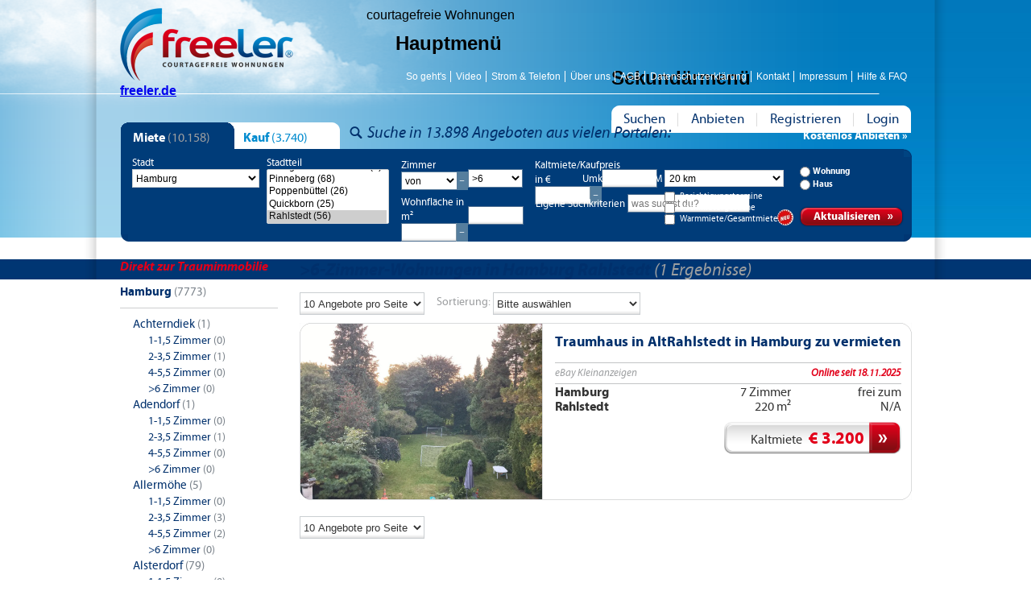

--- FILE ---
content_type: text/html; charset=utf-8
request_url: https://www.freeler.de/rentalsearch/filter/1/6/80/
body_size: 18947
content:

  
<!DOCTYPE html PUBLIC "-//W3C//DTD XHTML+RDFa 1.0//EN"
"https://www.w3.org/MarkUp/DTD/xhtml-rdfa-1.dtd">
<html xmlns="https://www.w3.org/1999/xhtml" xml:lang="de" version="XHTML+RDFa 1.0" dir="ltr">

    <head profile="https://www.w3.org/1999/xhtml/vocab">
        <base href="https://www.freeler.de">
        <meta http-equiv="Content-Type" content="text/html; charset=utf-8" />
<link rel="shortcut icon" href="https://www.freeler.de/misc/favicon.ico" type="image/vnd.microsoft.icon" />
                <title>>6-Zimmer-Wohnungen in Hamburg Rahlstedt (1 Ergebnisse) | freeler.de</title>
        <style type="text/css" media="all">@import url("https://www.freeler.de/modules/system/system.base.css?qhky1g");
@import url("https://www.freeler.de/modules/system/system.menus.css?qhky1g");
@import url("https://www.freeler.de/modules/system/system.messages.css?qhky1g");
@import url("https://www.freeler.de/modules/system/system.theme.css?qhky1g");</style>
<style type="text/css" media="all">@import url("https://www.freeler.de/misc/ui/jquery.ui.core.css?qhky1g");
@import url("https://www.freeler.de/misc/ui/jquery.ui.theme.css?qhky1g");
@import url("https://www.freeler.de/misc/ui/jquery.ui.button.css?qhky1g");
@import url("https://www.freeler.de/misc/ui/jquery.ui.resizable.css?qhky1g");
@import url("https://www.freeler.de/misc/ui/jquery.ui.dialog.css?qhky1g");</style>
<style type="text/css" media="all">@import url("https://www.freeler.de/modules/comment/comment.css?qhky1g");
@import url("https://www.freeler.de/modules/field/theme/field.css?qhky1g");
@import url("https://www.freeler.de/modules/node/node.css?qhky1g");
@import url("https://www.freeler.de/modules/search/search.css?qhky1g");
@import url("https://www.freeler.de/modules/user/user.css?qhky1g");</style>
<style type="text/css" media="all">@import url("https://www.freeler.de/sites/all/modules/simple_dialog/css/simple_dialog.css?qhky1g");</style>
<style type="text/css" media="all">@import url("https://www.freeler.de/sites/all/themes/immocity/css/style.css?qhky1g");</style>
<style type="text/css" media="print">@import url("https://www.freeler.de/sites/all/themes/immocity/css/print.css?qhky1g");</style>
<style type="text/css" media="all">@import url("https://www.freeler.de/sites/all/modules/Immocty/rentalsearch/css/ui-lightness/jquery-ui-1.8.20.custom.css?qhky1g");</style>

<!--[if lte IE 7]>
<link type="text/css" rel="stylesheet" href="https://www.freeler.de/sites/all/themes/immocity/css/ie.css?qhky1g" media="all" />
<![endif]-->
<style type="text/css" media="all">@import url("https://www.freeler.de/sites/all/modules/Immocty/rentalsearch/css/rentalsearch.css?qhky1g");</style>

<!--[if IE 6]>
<link type="text/css" rel="stylesheet" href="https://www.freeler.de/sites/all/themes/immocity/css/ie6.css?qhky1g" media="all" />
<![endif]-->
        <script type="text/javascript" src="https://www.freeler.de/misc/jquery.js?v=1.4.4"></script>
<script type="text/javascript" src="https://www.freeler.de/misc/jquery.once.js?v=1.2"></script>
<script type="text/javascript" src="https://www.freeler.de/misc/drupal.js?qhky1g"></script>
<script type="text/javascript" src="https://www.freeler.de/misc/ui/jquery.ui.datepicker.min.js?qhky1g"></script>
<script type="text/javascript" src="https://www.freeler.de/misc/ui/jquery.ui.core.min.js?v=1.8.7"></script>
<script type="text/javascript" src="https://www.freeler.de/misc/ui/jquery.ui.widget.min.js?v=1.8.7"></script>
<script type="text/javascript" src="https://www.freeler.de/misc/ui/jquery.ui.button.min.js?v=1.8.7"></script>
<script type="text/javascript" src="https://www.freeler.de/misc/ui/jquery.ui.mouse.min.js?v=1.8.7"></script>
<script type="text/javascript" src="https://www.freeler.de/misc/ui/jquery.ui.draggable.min.js?v=1.8.7"></script>
<script type="text/javascript" src="https://www.freeler.de/misc/ui/jquery.ui.position.min.js?v=1.8.7"></script>
<script type="text/javascript" src="https://www.freeler.de/misc/ui/jquery.ui.resizable.min.js?v=1.8.7"></script>
<script type="text/javascript" src="https://www.freeler.de/misc/ui/jquery.ui.dialog.min.js?v=1.8.7"></script>
<script type="text/javascript" src="https://www.freeler.de/sites/all/modules/Immocty/rentalsearch/js/jquery.selectbox-0.6.1.js"></script>
<script type="text/javascript" src="https://www.freeler.de/misc/jquery.cookie.js?v=1.0"></script>
<script type="text/javascript" src="https://www.freeler.de/misc/jquery.form.js?v=2.52"></script>
<script type="text/javascript" src="https://www.freeler.de/misc/form.js?v=7.2"></script>
<script type="text/javascript" src="https://www.freeler.de/misc/ajax.js?v=7.2"></script>
<script type="text/javascript" src="https://www.freeler.de/sites/default/files/languages/de_5d-UOGpRUeSGXOI_-66-5Au7qHW61N8qF36VoxJyi0E.js?qhky1g"></script>
<script type="text/javascript" src="https://www.freeler.de/sites/all/modules/simple_dialog/js/simple_dialog.js?qhky1g"></script>
<script type="text/javascript">
<!--//--><![CDATA[//><!--

        jQuery(document).ready(function () {

        jQuery.nextUrl = "";
        jQuery.prevUrl = "";
        jQuery.callNext = function (){
        if(jQuery.nextUrl){
        jQuery("#offer_container").find("iframe").attr("src",jQuery.nextUrl);
        jQuery("#offer_container").parent("div").find(".h_btn02").removeClass("inactive");
        }else{
        jQuery("#offer_container").parent("div").find(".h_btn02").addClass("inactive");
        }
        };
        jQuery.callPrev = function (){
        if(jQuery.prevUrl){
        jQuery("#offer_container").find("iframe").attr("src",jQuery.prevUrl);
        jQuery("#offer_container").parent("div").find(".h_btn01").removeClass("inactive");
        }else{
        jQuery("#offer_container").parent("div").find(".h_btn01").addClass("inactive");
        }
        };
        jQuery(".stateofferdetails_dialog").click(function(e){
        e.preventDefault();
        jQuery("#offer_container").replaceWith("");
        jQuery("body").append("<div id=\"offer_container\" style=\"display:none; padding:0px !important; width:925px; height:590px; overflow:hidden;background: #FFF !important;\"><iframe src=\""+this.href+"\" width=\"925\" height=\""+this.rel+"\" frameborder=\"0\" hspace=\"0\" scrolling=\"no\" marginwidth=\"0\"></iframe></div>");
        jQuery("#offer_container").dialog({
        modal:true,
        width:"925px",
        buttons:{
        close: function() {
        jQuery( this ).dialog( "close" );
        },							
        prev: function() {
        jQuery.callPrev();
        },							
        next: function() {
        jQuery.callNext();
        }							
        },
        open:function(){
        jQuery(".ui-dialog-buttonset button:nth-child(1)").addClass("h_btn03");
        jQuery(".ui-dialog-buttonset button:nth-child(2)").addClass("h_btn01");
        jQuery(".ui-dialog-buttonset button:nth-child(3)").addClass("h_btn02");
        /*jQuery(".ui-dialog-titlebar").hide();*/
        }
        });

        });
        /* has option should open or no action */
        var hash = window.location.hash;
        if (hash){
        jQuery(hash).find("a").trigger("click")
        }else{
        // do nothing
        }

        });
//--><!]]>
</script>
<script type="text/javascript" src="https://www.freeler.de/misc/progress.js?1765923574"></script>
<script type="text/javascript" src="https://www.freeler.de/sites/all/modules/Immocty/rentalsearch/js/jquery.accordion.source.js?qhky1g"></script>
<script type="text/javascript">
<!--//--><![CDATA[//><!--
jQuery(document).ready(function () {
            jQuery('ul').accordion(); jQuery("#accordion").accordion("option", "navigation", false);
            jQuery("li.active ul").show();
            jQuery("ul.accordion li.active ul li.active div").show();                
            jQuery("ul.accordion li.active div.btmbdr").show();
            });
//--><!]]>
</script>
<script type="text/javascript" src="https://www.freeler.de/sites/all/modules/Immocty/rentalsearch/js/rentalsearch.js?qhky1g"></script>
<script type="text/javascript">
<!--//--><![CDATA[//><!--
jQuery.extend(Drupal.settings, {"basePath":"\/","pathPrefix":"","ajaxPageState":{"theme":"immocity","theme_token":"NBj2V-cqg1ErqVMWENJ6kIToocpMGJ4D9phxeAEtzJ4","js":{"misc\/jquery.js":1,"misc\/jquery.once.js":1,"misc\/drupal.js":1,"https:\/\/www.freeler.de\/misc\/ui\/jquery.ui.datepicker.min.js":1,"misc\/ui\/jquery.ui.core.min.js":1,"misc\/ui\/jquery.ui.widget.min.js":1,"misc\/ui\/jquery.ui.button.min.js":1,"misc\/ui\/jquery.ui.mouse.min.js":1,"misc\/ui\/jquery.ui.draggable.min.js":1,"misc\/ui\/jquery.ui.position.min.js":1,"misc\/ui\/jquery.ui.resizable.min.js":1,"misc\/ui\/jquery.ui.dialog.min.js":1,"https:\/\/www.freeler.de\/sites\/all\/modules\/Immocty\/rentalsearch\/js\/jquery.selectbox-0.6.1.js":1,"misc\/jquery.cookie.js":1,"misc\/jquery.form.js":1,"misc\/form.js":1,"misc\/ajax.js":1,"public:\/\/languages\/de_5d-UOGpRUeSGXOI_-66-5Au7qHW61N8qF36VoxJyi0E.js":1,"sites\/all\/modules\/simple_dialog\/js\/simple_dialog.js":1,"0":1,"misc\/progress.js":1,"https:\/\/www.freeler.de\/sites\/all\/modules\/Immocty\/rentalsearch\/js\/jquery.accordion.source.js":1,"1":1,"https:\/\/www.freeler.de\/sites\/all\/modules\/Immocty\/rentalsearch\/js\/rentalsearch.js":1},"css":{"modules\/system\/system.base.css":1,"modules\/system\/system.menus.css":1,"modules\/system\/system.messages.css":1,"modules\/system\/system.theme.css":1,"misc\/ui\/jquery.ui.core.css":1,"misc\/ui\/jquery.ui.theme.css":1,"misc\/ui\/jquery.ui.button.css":1,"misc\/ui\/jquery.ui.resizable.css":1,"misc\/ui\/jquery.ui.dialog.css":1,"modules\/comment\/comment.css":1,"modules\/field\/theme\/field.css":1,"modules\/node\/node.css":1,"modules\/search\/search.css":1,"modules\/user\/user.css":1,"sites\/all\/modules\/simple_dialog\/css\/simple_dialog.css":1,"sites\/all\/themes\/immocity\/css\/style.css":1,"sites\/all\/themes\/immocity\/css\/print.css":1,"https:\/\/www.freeler.de\/misc\/ui\/jquery.ui.datepicker.css":1,"sites\/all\/modules\/Immocty\/rentalsearch\/css\/ui-lightness\/jquery-ui-1.8.20.custom.css":1,"sites\/all\/themes\/immocity\/css\/ie.css":1,"sites\/all\/modules\/Immocty\/rentalsearch\/css\/rentalsearch.css":1,"sites\/all\/themes\/immocity\/css\/ie6.css":1}},"simpleDialog":{"classes":"","defaults":"width:300;height:auto;position:[center,60]"},"ajax":{"city":{"event":"change","callback":"ajax_example_dependent_dropdown_callback","wrapper":"dropdown-second-replace","url":"\/system\/ajax","submit":{"_triggering_element_name":"city"}}}});
//--><!]]>
</script>
		<script type="text/javascript" src="https://www.freeler.de/sites/all/themes/immocity/js/jquery_easy_scroll.js"></script>
        <script>
            jQuery(document).ready(function($){
                jQuery('#block-user-login').css('display','none');
                //jQuery('#secondary-menu li.first a').attr('href','#');
                //jQuery('#city').selectbox();
               // jQuery('.lm_cls').selectbox();
               // jQuery('#sort').selectbox();
                //jQuery('#edit-roomsfrom').selectbox();
                //jQuery('#edit-roomsto').selectbox();
				jQuery('.form-item-roomsfrom .jquery-selectbox-list').css('width','62px !important');
				
                //jQuery('#edit-anrede').selectbox();
                jQuery('#secondary-menu li.menu-549 a').click(function(e){
                    //alert();
                    e.preventDefault();
                    if(jQuery('#block-user-login').css('display')=='none')
                    {
                        jQuery('#block-user-login').css('display','block');
                        jQuery('.immocitynav ul li.first').addClass('sel');
                        jQuery('.immocitynav ul li.menu-511 a').addClass('noback');
                    }
                    else
                    {
                        jQuery('#block-user-login').css('display','none');
                        jQuery('.immocitynav ul li.first').removeClass('sel');
                        jQuery('.immocitynav ul li.menu-511 a').removeClass('noback');
                    }
                });
                jQuery('#block-user-login').find('a').click(function(e){
                    e.preventDefault();
                    jQuery('#forgot_dialog').replaceWith('');
                    jQuery('body').append('<div id="forgot_dialog" style="display:none; padding:0px !important; width:630px; height:250px; overflow:hidden;background: #EBEFF2 !important;"><iframe src="user/password" width="630" height="283" frameborder="0" hspace="0" scrolling="no" marginwidth="0"></iframe></div>');
                    jQuery("#forgot_dialog").dialog({	
                        modal: true,
                        width: '630px',
                        open:function(){
                            jQuery(".ui-dialog-titlebar").hide();

                        }

                    });

                    //jQuery("#forgot_dialog").load('user/password');

                });
                /*jQuery('#closeforgot').click(function(e){
                e.preventDefault();
                parent.jQuery("#forgot_dialog").dialog("close");
                });*/

document.cookie = 'fcookie=facebook_avtive;path=/';
                        jQuery(this).css("background-image","url(sites/all/themes/immocity/images/active_button.png)");
                        jQuery("#facebook").css('background','');
                      
                        jQuery("#facebook").attr("src","http://www.facebook.com/plugins/like.php?locale=de_DE&href=https://www.facebook.com/freeler.gmbh/&send=false&layout=button_count&width=113&show_faces=true&action=like&colorscheme=light&font&height=35");

                jQuery("#social_media_f").click(function()
                {
                    if(jQuery(this).css('background-image').search(/inactive/i) > -1)
                    {
                        document.cookie = 'fcookie=facebook_avtive;path=/';
                        jQuery(this).css("background-image","url(sites/all/themes/immocity/images/active_button.png)");
                        jQuery("#facebook").css('background','');
                       // jQuery("#facebook").attr("src","http://www.facebook.com/plugins/like.php?locale=de_DE&amp;href=https://www.facebook.com/freeler.gmbh/&amp;send=false&amp;layout=button_count&amp;width=113px&amp;show_faces=true&amp;action=like&amp;colorscheme=light&amp;font&amp;height=35");
                       // jQuery("#facebook").attr("src","http://www.facebook.com/plugins/like.php?locale=de_DE&href=https://www.freeler.de&send=false&layout=button_count&width=113&show_faces=true&action=like&colorscheme=light&font&height=35");
                        jQuery("#facebook").attr("src","http://www.facebook.com/plugins/like.php?locale=de_DE&href=https://www.facebook.com/pages/Wohnungen-Freeler/197939453670472&send=false&layout=button_count&width=113&show_faces=true&action=like&colorscheme=light&font&height=35");
                    
                    }else{
                        //Inactive Facebook link
                        var d = new Date();    
                        document.cookie = "fcookie=facebook_avtive;expires=" + d.toGMTString() + ";" + ";";
                        jQuery(this).css("background-image","url(sites/all/themes/immocity/images/inactive_button.png)");
                        jQuery("#facebook").css('background',"url(sites/all/themes/immocity/images/FB_DISABLE.png) no-repeat scroll left center transparent");
                        jQuery("#facebook").attr("src","sites/all/themes/immocity/js/transparentBody.html");
                    }
                });
                jQuery("#social_media_g").click(function()
                {
                    if(jQuery(this).css('background-image').search(/inactive/i) > -1)
                    {

                        document.cookie = 'gcookie=googleplus_active;path=/';
                        jQuery(this).css("background-image","url(sites/all/themes/immocity/images/active_button.png)");
                        jQuery("#googleplus").css('background','');
                        jQuery("#googleplus").attr("src","https://plusone.google.com/u/0/_/+1/fastbutton?url=https://www.freeler.de&amp;size=medium&amp;count=false&amp;lang=de;scrolling=no;frameborder=0;style=border:none;overflow:hidden;width:70px;height:25px;align=left;");
                    }else{

                        //Inactive googlePlus link
                        var d = new Date();    
                        document.cookie = "gcookie=googleplus_active;expires=" + d.toGMTString() + ";" + ";";
                        jQuery(this).css("background-image","url(sites/all/themes/immocity/images/inactive_button.png)");
                        jQuery("#googleplus").css('background',"url(sites/all/themes/immocity/images/gplus_disible.png) no-repeat scroll left center transparent");
                        jQuery("#googleplus").attr("src","sites/all/themes/immocity/js/transparentBody.html");
                    }
                });
				jQuery('li.menu-761 a').attr('href','https://www.youtube.com/watch?v=loCREzMoPh8').attr("target","_blank");
				$("#district").alterSelectOptions();
				
            });
            function forgotpass(){
                this.href = 'user/password';
                e.preventDefault();
                jQuery("#forgot_dialog").replaceWith("");
                jQuery('body').append('<div id="forgot_dialog" style="display:none; padding:0px !important; width:630px; height:260px; overflow:hidden;background: #EBEFF2 !important;"><iframe src="user/password" width="630" height="283" frameborder="0" hspace="0" scrolling="no" marginwidth="0"></iframe></div>');
                jQuery("#forgot_dialog").dialog({	
                    modal: true,
                    width: '630px',
                    open:function(){
                        jQuery(".ui-dialog-titlebar").hide();

                    }
                });
            }
            function closeforgot(e){
                jQuery("#forgot_dialog").dialog("close");
            }

            jQuery(function() {
                // jQuery("#vacantfromchk").datepicker({ dateFormat: "yy-mm-dd" });
                // jQuery("#vacantfromchk").datepicker({ buttonImage: "sites/all/themes/immocity/images/icon_calender.png" });
                // jQuery("#vacantfromchk").datepicker();

                // jQuery("#appointmentchk").datepicker({ dateFormat: "yy-mm-dd" });
                //jQuery("#appointmentchk").datepicker();

                jQuery("#vacantfromchk").datepicker({
                    showOn: "button",
                    buttonImage: "sites/all/themes/immocity/images/icon_calender.png",
                    buttonImageOnly: true
                });

                jQuery("#appointmentchk").datepicker({
                    showOn: "button",
                    buttonImage: "sites/all/themes/immocity/images/icon_calender.png",
                    buttonImageOnly: true
                });
            });



            function get_cookie ( cookie_name )
            {
                var results = document.cookie.match ( '(^|;) ?' + cookie_name + '=([^;]*)(;|$)' );

                //alert("sd"+results[2]);
                if ( results )
                return ( unescape ( results[2] ) );
                else
                return null;
            }
            function checkSession(){
                //var session = get_cookie ( "s_vi" );
                // if(session != null && session != '')
                return true;
                //else return false;
            }

            function onLoad(){
                //var gcookie = get_cookie ( "gcookie" );
                //var fcookie = get_cookie ( "fcookie" );

                //var gcookie = '';
                //var fcookie = '';
                //alert("fcookie"+fcookie);

                /*if(checkSession() && (fcookie != null && fcookie != '')){
                    jQuery("#social_media_f").css("background-image","url(sites/all/themes/immocity/images/active_button.png)");
                    jQuery("#facebook").css('background','');
                    //jQuery("#facebook").attr("src","http://www.facebook.com/plugins/like.php?locale=de_DE&amp;href=https://www.freeler.de&amp;send=false&amp;layout=button_count&amp;width=113px&amp;show_faces=false&amp;action=like&amp;colorscheme=light&amp;font&amp;height=35;scrolling=no;frameborder=0;style=border:none;overflow:hidden;width:80px;height:25px;float:right;");
                    jQuery("#facebook").attr("src","http://www.facebook.com/plugins/like.php?locale=de_DE&href=https://www.facebook.com/pages/Wohnungen-Freeler/197939453670472&send=false&layout=button_count&width=113&show_faces=true&action=like&colorscheme=light&font&height=35");					
                }
                if(checkSession() && (gcookie != null && gcookie != '')){
                    //alert("in");
                    jQuery("#social_media_g").css("background-image","url(sites/all/themes/immocity/images/active_button.png)");
                    jQuery("#googleplus").css('background','');
                    jQuery("#googleplus").attr("src","https://plusone.google.com/u/0/_/+1/fastbutton?url=https://www.freeler.de&amp;size=medium&amp;count=false&amp;lang=de;scrolling=no;frameborder=0;style=border:none;overflow:hidden;width:70px;height:25px;align=left;");
                    //alert(jQuery("#social_media_g").css('background-image'));
                }*/
            }
            //onLoad();
(function($) {
$.fn.alterSelectOptions = function() {
				$("#district").hide();
				var districtData = jQuery("#district").find("option");
				var chldoption = "<ul>";
				$.each(districtData,function(i,dt){
					chldoption+="<li data-link='"+$(dt).val()+"' class='"+(($(dt).is(":selected"))?"active":"")+"' ><input type='checkbox' id='"+$(dt).val()+"' "+(($(dt).is(":selected"))?"checked":"")+" />"+$(dt).text()+"</li>";
				});
				chldoption+="</ul>";
				var districtEl = document.createElement("div");
				districtEl.setAttribute("id", "district_alter");
				$("#district").before(districtEl);
				$districtEl = $("#district_alter");
				$districtEl.html(chldoption);
				$districtEl.find("li").click(function(){
					var trOpt = $(this).attr("data-link");
					if($(this).hasClass("active")){
						$(this).removeClass("active");
						$("#district option[value="+trOpt+"]").attr("selected",false);
						$("#"+trOpt+"").attr("checked",false);
					}else{
						$(this).addClass("active");
						$("#district option[value="+trOpt+"]").attr("selected","selected");
						$("#"+trOpt+"").attr("checked","checked");
					}
				});
				
};
})(jQuery);

        </script>
    </head>
    <body class="html not-front not-logged-in one-sidebar sidebar-first page-rentalsearch page-rentalsearch-filter page-rentalsearch-filter- page-rentalsearch-filter-1 page-rentalsearch-filter- page-rentalsearch-filter-6 page-rentalsearch-filter- page-rentalsearch-filter-80 featured footer-columns" >
        <div class="body1">
           <div id="skip-link">
           <!--      <a href="#main-content" class="element-invisible element-focusable">Überspringen um zum Hauptinhalt zu gelangen</a>
             --></div>
                        
<div class="body2">
 <div id="header" class="with-secondary-menu">
 <div class="header-page">
  	<div class="section clearfix">
	<div class="logo" style="float:left;">
          <a href="/" title="Startseite" rel="home" id="logo">
        <img src="https://www.freeler.de/sites/all/themes/immocity/logo.png" alt="Startseite" />
      </a>
    	          <div id="site-slogan" class="element-invisible">
            courtagefreie Wohnungen          </div>
    		<!--<img src="sites/all/themes/immocity/images/logobanner.png" class="logobanner" />-->
	</div>
	
	<div class="toprightnav" style="float:right;">
		      <div id="main-menu" class="navigation">
        <h2 class="element-invisible">Hauptmenü</h2><ul id="main-menu-links" class="links clearfix"><li class="menu-691 first"><a href="/hilfe" title="Hilfe &amp; FAQ">Hilfe &amp; FAQ</a></li>
<li class="menu-506"><a href="/impressum">Impressum</a></li>
<li class="menu-505"><a href="/contact" title="">Kontakt</a></li>
<li class="menu-507"><a href="https://www.freeler.de/datenschutz" title="">Datenschutzerklärung</a></li>
<li class="menu-504"><a href="/agb">AGB</a></li>
<li class="menu-751"><a href="/ueber_uns">Über uns</a></li>
<li class="menu-759"><a href="/strom_und_telekommunikation_aus_einer_hand">Strom &amp; Telefon</a></li>
<li class="menu-761"><a href="/" title="">Video</a></li>
<li class="menu-508 last"><a href="/so_gehts">So geht&#039;s</a></li>
</ul>      </div> <!-- /#main-menu -->
    
			
          <div id="secondary-menu" class="navigation immocitynav">
        <h2 class="element-invisible">Sekundärmenü</h2><ul id="secondary-menu-links" class="links inline clearfix"><li class="menu-549 first"><a href="/user/login" title="">Login</a></li>
<li class="menu-511"><a href="/user/register" title="">Registrieren</a></li>
<li class="menu-654"><a href="/manageoffers" title="">Anbieten</a></li>
<li class="menu-510 last"><a href="/" title="">Suchen</a></li>
</ul>		<div class="clear"></div>
      </div> <!-- /#secondary-menu -->
    	</div>
	<div class="clear"></div>
	
	
          <div id="name-and-slogan" class="element-invisible">

                              <div id="site-name" class="element-invisible">
              <strong>
                <a href="/" title="Startseite" rel="home"><span>freeler.de</span></a>
              </strong>
            </div>
                        </div> <!-- /#name-and-slogan -->
          <div class="region region-header">
    <div id="block-user-login" class="block block-user">

    <h2 class="element-invisible">Benutzeranmeldung</h2>
  
  <div class="content">
    <form action="/rentalsearch/filter/1/6/80/" method="post" id="user-login-form" accept-charset="UTF-8"><div><div class="form-item form-type-textfield form-item-name">
  <label for="edit-name">E-Mail Adresse <span class="form-required" title="Dieses Datenfeld ist erforderlich.">*</span></label>
 <input type="text" id="edit-name" name="name" value="" size="15" maxlength="60" class="form-text required" />
</div>
<div class="form-item form-type-password form-item-pass">
  <label for="edit-pass">Passwort <span class="form-required" title="Dieses Datenfeld ist erforderlich.">*</span></label>
 <input type="password" id="edit-pass" name="pass" size="15" maxlength="60" class="form-text required" />
</div>
<div class="item-list"><ul><li class="first last"><a href="/user/password" title="Neues Passwort über E-Mail anfordern.">Passwort vergessen?</a></li>
</ul></div><input type="hidden" name="form_build_id" value="form-nUCiZV2vgYzo0YTYxHIxP7Zhe00PxWPSZVW90B2f3YA" />
<input type="hidden" name="form_id" value="user_login_block" />
<div class="form-actions form-wrapper" id="edit-actions"><input type="submit" id="edit-submit" name="op" value="Anmelden" class="form-submit" /></div></div></form>  </div>
</div>
  </div>
      <div id="featured"><div class="section clearfix">
        <div class="region region-featured">
    <div id="block-rentalsearch-rentalsearch" class="block block-rentalsearch">

    
  <div class="content">
    <div class=""><form action="https://www.freeler.de" method="post" id="rentalsearch-frontened-form" accept-charset="UTF-8"><div><div class='search_total'>Suche in 13.898 Angeboten aus vielen Portalen:</div><div class="tabcontainer"><span class="a-one"><a href="https://www.freeler.de/rentalsearch/filter/1/6/80/&amp;type2=0"><span class='top_miete'>Miete</span>  <span class='top_gray'>(10.158)</span></a></span><span class="a-two"><a href="https://www.freeler.de/rentalsearch/filter/1/6/80/&amp;type2=1"><span class='top_kauf'>Kauf</span>  <span class='top_blue'>(3.740)</span></a></span><span class='a-three'><a href='manageoffers'>Kostenlos Anbieten &raquo;</a></span><div class="clear"></div></div><fieldset class="form-wrapper" id="city1"><div class="fieldset-wrapper"><div class="form-item form-type-select form-item-city">
  <label for="city">Stadt </label>
 <select id="city" name="city" class="form-select"><option value="1" selected="selected">Hamburg</option></select>
</div>
<div id="dropdown-second-replace"><div class="form-item form-type-select form-item-district-">
  <label for="district">Stadtteil </label>
 <select multiple="multiple" id="district" name="district[]" class="form-select"><option value="6713">Bad Oldesloe (30)</option><option value="9770">Achterndiek (1)</option><option value="10000">Adendorf (9)</option><option value="6724">Ahrensburg (33)</option><option value="13">Allermöhe (14)</option><option value="1471">Alsterdorf (79)</option><option value="14">Altengamme (6)</option><option value="15">Altenwerder (1)</option><option value="534">AltonaAltstadt (59)</option><option value="536">AltonaNord (15)</option><option value="859">Altstadt (18)</option><option value="9926">Amelinghausen (2)</option><option value="12846">Appel (1)</option><option value="6728">Aumühle (1)</option><option value="9998">Bad Bramstedt (13)</option><option value="9904">Bad Segeberg (37)</option><option value="17">Bahrenfeld (39)</option><option value="9944">Bardowick (6)</option><option value="9922">Barendorf (1)</option><option value="6654">Bargteheide (11)</option><option value="10040">Barkholt (2)</option><option value="535">BarmbekNord (69)</option><option value="537">BarmbekSüd (30)</option><option value="10612">Barmstedt (16)</option><option value="6718">Barsbüttel (11)</option><option value="12398">Bendestorf (2)</option><option value="5">Bergedorf (4480)</option><option value="19">Bergstedt (4)</option><option value="12824">Berkenthin (1)</option><option value="6353">Billbrook  (1)</option><option value="21">Billstedt (69)</option><option value="22">Billwerder (6)</option><option value="6357">Blankenese  (28)</option><option value="6812">Bönningstedt (3)</option><option value="9916">Boostedt (1)</option><option value="24">Borgfelde (17)</option><option value="6734">Börnsen (5)</option><option value="6814">Braak (1)</option><option value="25">Bramfeld (78)</option><option value="12224">Brokstedt (2)</option><option value="9956">Brunsbek (5)</option><option value="12670">Büchen (9)</option><option value="6700">Buchholz (19)</option><option value="6698">Buxtehude (45)</option><option value="27">Curslack (2)</option><option value="9918">Deutsch Evern (3)</option><option value="10622">Drage (11)</option><option value="28">Dulsberg (32)</option><option value="29">Duvenstedt (4)</option><option value="10024">Egestorf (1)</option><option value="6">Eidelstedt (32)</option><option value="30">Eilbek (34)</option><option value="31">Eimsbüttel (56)</option><option value="32">Eißendorf (36)</option><option value="10620">Ellerau (8)</option><option value="9962">Ellerbek (1)</option><option value="10632">Ellerhoop (1)</option><option value="12844">Elmenhorst (4)</option><option value="10628">Elmshorn (68)</option><option value="8374">Elstorf (1)</option><option value="9912">Embsen (1)</option><option value="33">Eppendorf (64)</option><option value="34">FarmsenBerne (29)</option><option value="35">Finkenwerder (11)</option><option value="8562">Fleestedt (1)</option><option value="36">Francop (1)</option><option value="8350">Friedrichsgabe (2)</option><option value="10022">Fuhlendorf (1)</option><option value="37">Fuhlsbüttel (25)</option><option value="8314">Garstedt (31)</option><option value="6684">Geesthacht (50)</option><option value="8330">Glashütte (7)</option><option value="6690">Glinde (12)</option><option value="9908">Glückstadt (14)</option><option value="38">Groß Borstel (11)</option><option value="39">Groß Flottbek (13)</option><option value="12146">Großenaspe (4)</option><option value="8256">Großensee (1)</option><option value="6707">Großhansdorf (9)</option><option value="12842">Grünendeich (2)</option><option value="12810">Guderhandviertel (1)</option><option value="41">HafenCity (17)</option><option value="9778">Hagenwisch (1)</option><option value="6668">Halstenbek (10)</option><option value="43">HammMitte (60)</option><option value="44">HammNord (16)</option><option value="45">HammSüd (17)</option><option value="12822">Hammah (4)</option><option value="46">Hammerbrook (37)</option><option value="47">Harburg (55)</option><option value="8322">Harksheide (14)</option><option value="12664">Harsefeld (23)</option><option value="10928">Hartenholm (1)</option><option value="48">Harvestehude (18)</option><option value="12920">Haseldorf (1)</option><option value="6720">Hasloh (5)</option><option value="49">Hausbruch (18)</option><option value="9850">Heeslingen (4)</option><option value="10028">Heidmühlen (1)</option><option value="50">Heimfeld (30)</option><option value="12832">Heist (3)</option><option value="10636">Hemdingen (1)</option><option value="6701">HenstedtUlzburg (6)</option><option value="12674">Hittbergen (4)</option><option value="8360">Hittfeld (3)</option><option value="10010">Hitzhusen (1)</option><option value="51">HoheluftOst (15)</option><option value="52">HoheluftWest (11)</option><option value="53">Hohenfelde (24)</option><option value="10008">Hohnstorf (Elbe) (8)</option><option value="8258">Hoisdorf (4)</option><option value="12928">Hollenstedt (10)</option><option value="12930">HollernTwielenfleth (2)</option><option value="10626">Holm (1)</option><option value="54">Horn (50)</option><option value="10610">Horneburg (7)</option><option value="7">Hummelsbüttel (8)</option><option value="55">Iserbrook (12)</option><option value="8">Jenfeld (39)</option><option value="10616">Jersbek (1)</option><option value="11736">Jesteburg (12)</option><option value="8366">Jork (13)</option><option value="6703">Kaltenkirchen (49)</option><option value="9906">Kellinghusen (10)</option><option value="10006">Kirchgellersen (1)</option><option value="56">Kirchwerder (11)</option><option value="12838">Kisdorf (4)</option><option value="8388">Klecken (1)</option><option value="12924">Klein Nordende (5)</option><option value="57">Kleiner Grasbrook (7)</option><option value="12820">Kollmar (2)</option><option value="12932">KöllnReisiek (1)</option><option value="12680">Krempe (3)</option><option value="12692">Kutenholz (8)</option><option value="58">Langenbek (7)</option><option value="59">Langenhorn (60)</option><option value="10002">Lauenburg/Elbe (21)</option><option value="61">Lohbrügge (20)</option><option value="9">Lokstedt (33)</option><option value="9888">Lübecker (129)</option><option value="9900">Lüneburg (91)</option><option value="62">Lurup (34)</option><option value="10624">Lütjensee (1)</option><option value="63">Marienthal (24)</option><option value="64">Marmstorf (13)</option><option value="10614">Marschacht (1)</option><option value="8356">Maschen (3)</option><option value="8324">Meckelfeld (2)</option><option value="6824">Melbeck (1)</option><option value="6820">Moisling (3)</option><option value="9804">Möllner (18)</option><option value="65">Moorburg (2)</option><option value="12834">Moorrege (2)</option><option value="12840">Nahe (1)</option><option value="9914">Negernbötel (1)</option><option value="6730">Neu Wulmstorf (28)</option><option value="12690">Neuenbrook (1)</option><option value="67">Neuenfelde (5)</option><option value="68">Neuengamme (2)</option><option value="538">NeugrabenFischbek (30)</option><option value="70">Neuland (4)</option><option value="71">Neustadt (26)</option><option value="10046">Niederelbe (3)</option><option value="72">Niendorf (64)</option><option value="73">Nienstedten (7)</option><option value="6660">Norderstedt (47)</option><option value="12922">Nottensdorf (5)</option><option value="74">Ochsenwerder (2)</option><option value="75">Ohlsdorf (13)</option><option value="76">Osdorf (26)</option><option value="6688">Oststeinbek (12)</option><option value="77">Othmarschen (20)</option><option value="78">Ottensen (81)</option><option value="8370">Ovelgönne/Ketzendorf (1)</option><option value="6666">Pinneberg (68)</option><option value="79">Poppenbüttel (26)</option><option value="6662">Quickborn (25)</option><option value="80" selected="selected">Rahlstedt (56)</option><option value="9928">Ratzeburg (1)</option><option value="6692">Reinbek (32)</option><option value="10014">Reinfeld (Holstein) (27)</option><option value="6664">Rellingen (16)</option><option value="9996">Reppenstedt (15)</option><option value="82">Rissen (24)</option><option value="85">Rönneburg (1)</option><option value="6726">Rosengarten (6)</option><option value="1465">Rothenburgsort  (26)</option><option value="84">Rotherbaum (41)</option><option value="12058">Rümpel (1)</option><option value="86">Sasel (22)</option><option value="6711">Schenefeld (7)</option><option value="87">Schnelsen (31)</option><option value="11170">Schneverdingen (15)</option><option value="6686">Schwarzenbek (22)</option><option value="6678">Seevetal (31)</option><option value="12668">Siebenbäumen (1)</option><option value="6818">Siek (2)</option><option value="12926">Sievershütten (1)</option><option value="88">Sinstorf (6)</option><option value="12682">Sittensen (11)</option><option value="90">St. Georg (38)</option><option value="91">St. Pauli (69)</option><option value="6705">Stade (105)</option><option value="12951">Stadtteil unbekannt (1318)</option><option value="92">Steilshoop (9)</option><option value="8382">Stelle (7)</option><option value="94">Stellingen (57)</option><option value="95">Sternschanze (21)</option><option value="10026">Südergellersen (4)</option><option value="10">Sülldorf (3)</option><option value="12396">Todendorf (1)</option><option value="97">Tonndorf (30)</option><option value="9942">Toppenstedt (5)</option><option value="6674">Tornesch (13)</option><option value="10924">Tostedt (17)</option><option value="6694">Trittau (7)</option><option value="6672">Uetersen (30)</option><option value="98">Uhlenhorst (32)</option><option value="99">Veddel (11)</option><option value="100">Volksdorf (25)</option><option value="9902">Wahlstedt (6)</option><option value="102">Wandsbek (76)</option><option value="6676">Wedel (67)</option><option value="12686">Weede (2)</option><option value="10004">Welle (2)</option><option value="103">Wellingsbüttel (13)</option><option value="6682">Wentorf (9)</option><option value="11">Wilhelmsburg (80)</option><option value="8376">WilstedtSiedlung (1)</option><option value="104">Wilstorf (15)</option><option value="6680">Winsen (6)</option><option value="9988">Winsen (Luhe) (32)</option><option value="12">Winterhude (136)</option><option value="10012">Wittenborn (4)</option><option value="105">WohldorfOhlstedt (3)</option><option value="12144">Wrist (4)</option><option value="12939">horst (holstein) (1)</option><option value="6377">Tangstedt (8)</option></select>
</div>
</div><div class="form-item form-type-textfield form-item-pricefrom">
  <label for="edit-pricefrom">Kaltmiete/Kaufpreis in € </label>
 <input type="text" id="edit-pricefrom" name="pricefrom" value="" size="15" maxlength="128" class="form-text" />
</div>
<div class="form-item form-type-textfield form-item-priceto">
 <input type="text" id="edit-priceto" name="priceto" value="" size="15" maxlength="128" class="form-text" />
</div>
<div class="form-item form-type-textfield form-item-livingspacefrom">
  <label for="edit-livingspacefrom">Wohnfläche in m² </label>
 <input type="text" id="edit-livingspacefrom" name="livingspacefrom" value="" size="15" maxlength="128" class="form-text" />
</div>
<div class="form-item form-type-textfield form-item-livingspaceto">
 <input type="text" id="edit-livingspaceto" name="livingspaceto" value="" size="15" maxlength="128" class="form-text" />
</div>
<div class="form-item form-type-select form-item-roomsfrom">
  <label for="edit-roomsfrom">Zimmer </label>
 <select id="edit-roomsfrom" name="roomsfrom" class="form-select"><option value="" selected="selected">von</option><option value="1">1</option><option value="1.5">1,5</option><option value="2">2</option><option value="2.5">2,5</option><option value="3">3</option><option value="3.5">3,5</option><option value="4">4</option><option value="4.5">4,5</option><option value="5">5</option><option value="5.5">5,5</option><option value="6">6</option></select>
</div>
<div class="form-item form-type-select form-item-roomsto">
 <select id="edit-roomsto" name="roomsto" class="form-select"><option value="">bis</option><option value="1">1</option><option value="1.5">1,5</option><option value="2">2</option><option value="2.5">2,5</option><option value="3">3</option><option value="3.5">3,5</option><option value="4">4</option><option value="4.5">4,5</option><option value="5">5</option><option value="5.5">5,5</option><option value="6">6</option><option value="&gt;6" selected="selected">&gt;6</option></select>
</div>
<div class="form-item form-type-textfield form-item-vacantfrom">
  <label for="edit-vacantfrom">Eigene Suchkriterien </label>
 <input placeholder="was suchst du?" type="text" id="edit-vacantfrom" name="vacantfrom" value="" size="15" maxlength="128" class="form-text" />
</div>
<div class="form-item form-type-checkbox form-item-tour-dates">
 <input type="checkbox" id="edit-tour-dates" name="tour_dates" value="1" class="form-checkbox" />  <label class="option" for="edit-tour-dates">Besichtigungstermine </label>

</div>
<div class="form-item form-type-checkbox form-item-tenant-sought">
 <input type="checkbox" id="edit-tenant-sought" name="tenant_sought" value="1" class="form-checkbox" />  <label class="option" for="edit-tenant-sought">Nachmietergesuche </label>

</div>
<div class="form-item form-type-checkbox form-item-in-total-rent">
 <input type="checkbox" id="edit-in-total-rent" name="in_total_rent" value="1" class="form-checkbox" />  <label class="option" for="edit-in-total-rent">Warmmiete/Gesamtmiete </label>

</div>
<div class="img_new"><img src="https://www.freeler.de/sites/all/themes/immocity/images/neu.JPG" width="20" style="border-radius: 10px;"></div><div class="type1_holder"><div id="edit-type1" class="form-radios"><div class="form-item form-type-radio form-item-type1">
 <input type="radio" id="edit-type1-0" name="type1" value="0" class="form-radio" />  <label class="option" for="edit-type1-0">Wohnung  </label>

</div>
<div class="form-item form-type-radio form-item-type1">
 <input type="radio" id="edit-type1-1" name="type1" value="1" class="form-radio" />  <label class="option" for="edit-type1-1">Haus  </label>

</div>
</div></div><div class="form-item form-type-select form-item-distance">
  <label for="edit-distance">Umkreis bis 20 KM </label>
 <select id="edit-distance" name="distance" class="form-select"><option value="">kein Umkreis</option><option value="1000">1 km</option><option value="3000">3 km</option><option value="5000">5 km</option><option value="10000">10 km</option><option value="15000">15 km</option><option value="50000" selected="selected">20 km</option></select>
</div>
<input id="type2" type="hidden" name="type2" value="0" />
<input type="submit" id="edit-submit--2" name="submit" value="Suchen" class="form-submit" /><div class="f_bl"></div><div class="f_br"></div><div class="f_tr"></div><div class="f_ll"></div><div class="f_rr"></div></div></fieldset>
<input type="hidden" name="form_build_id" value="form-LLk2205ozDOIkTWp57n74OHwGgR0FP41BH2wupoUKpU" />
<input type="hidden" name="form_id" value="rentalsearch_frontened_form" />
</div></form></div>  </div>
</div>
  </div>
    </div></div> <!-- /.section, /#featured -->
    </div>
  </div>
  </div> <!-- /.section, /#header -->



<div id="page-wrapper">
<div id="page">

    <div id="main-wrapper" class="clearfix"><div id="main" class="clearfix">
          <div id="sidebar-first" class="column sidebar"><div class="section">
          <div class="region region-sidebar-first">
    <div id="block-rentalsearch-filter-rentalsearch" class="block block-rentalsearch">

    
  <div class="content">
    <div class="sidebar_heading">Direkt zur Traumimmobilie</div><div class="sidebarmenu_holder"><ul class="accordion"> <li class = "active" ><a href="/rentalsearch/filter/1/6/80/#">Hamburg</a> <span class='left_cnt_gray'><a href="https://www.freeler.de/rentalsearch/filter/left/1/">&nbsp;(7773)</a></span> <ul class="first">
                                                <li class="first st1">
                                                <a alt="Achterndiek" title="Achterndiek">Achterndiek </a> <span class='left_cnt_gray'><a href="https://www.freeler.de/rentalsearch/filter/left/1/9770/">&nbsp;(1)</a></span>
                                                <div><span><ol>
                                                <li class="first city9770">
                                                <a class="" href="https://www.freeler.de/rentalsearch/filter/1/1/9770">1-1,5 Zimmer <span class='left_cnt_gray'>(0)</span></a></li>
                                                <li class=" city9770">
                                                <a class="" href="https://www.freeler.de/rentalsearch/filter/1/2/9770/">2-3,5 Zimmer <span class='left_cnt_gray'>(1)</span></a></li>
                                                <li class=" city9770">
                                                <a class="" href="https://www.freeler.de/rentalsearch/filter/1/4/9770/">4-5,5 Zimmer <span class='left_cnt_gray'>(0)</span></a><li>
                                                <li class=" city9770">
                                                <a class="" href="https://www.freeler.de/rentalsearch/filter/1/6/9770/">>6 Zimmer <span class='left_cnt_gray'>(0)</span></a></li>
                                                </ol></span></div>       
                                                </li></ul><ul>
                                                <li class=" st1">
                                                <a alt="Adendorf" title="Adendorf">Adendorf </a> <span class='left_cnt_gray'><a href="https://www.freeler.de/rentalsearch/filter/left/1/10000/">&nbsp;(1)</a></span>
                                                <div><span><ol>
                                                <li class="first city10000">
                                                <a class="" href="https://www.freeler.de/rentalsearch/filter/1/1/10000">1-1,5 Zimmer <span class='left_cnt_gray'>(0)</span></a></li>
                                                <li class=" city10000">
                                                <a class="" href="https://www.freeler.de/rentalsearch/filter/1/2/10000/">2-3,5 Zimmer <span class='left_cnt_gray'>(1)</span></a></li>
                                                <li class=" city10000">
                                                <a class="" href="https://www.freeler.de/rentalsearch/filter/1/4/10000/">4-5,5 Zimmer <span class='left_cnt_gray'>(0)</span></a><li>
                                                <li class=" city10000">
                                                <a class="" href="https://www.freeler.de/rentalsearch/filter/1/6/10000/">>6 Zimmer <span class='left_cnt_gray'>(0)</span></a></li>
                                                </ol></span></div>       
                                                </li></ul><ul>
                                                <li class=" st1">
                                                <a alt="Allermöhe" title="Allermöhe">Allermöhe </a> <span class='left_cnt_gray'><a href="https://www.freeler.de/rentalsearch/filter/left/1/13/">&nbsp;(5)</a></span>
                                                <div><span><ol>
                                                <li class="first city13">
                                                <a class="" href="https://www.freeler.de/rentalsearch/filter/1/1/13">1-1,5 Zimmer <span class='left_cnt_gray'>(0)</span></a></li>
                                                <li class=" city13">
                                                <a class="" href="https://www.freeler.de/rentalsearch/filter/1/2/13/">2-3,5 Zimmer <span class='left_cnt_gray'>(3)</span></a></li>
                                                <li class=" city13">
                                                <a class="" href="https://www.freeler.de/rentalsearch/filter/1/4/13/">4-5,5 Zimmer <span class='left_cnt_gray'>(2)</span></a><li>
                                                <li class=" city13">
                                                <a class="" href="https://www.freeler.de/rentalsearch/filter/1/6/13/">>6 Zimmer <span class='left_cnt_gray'>(0)</span></a></li>
                                                </ol></span></div>       
                                                </li></ul><ul>
                                                <li class=" st1">
                                                <a alt="Alsterdorf" title="Alsterdorf">Alsterdorf </a> <span class='left_cnt_gray'><a href="https://www.freeler.de/rentalsearch/filter/left/1/1471/">&nbsp;(79)</a></span>
                                                <div><span><ol>
                                                <li class="first city1471">
                                                <a class="" href="https://www.freeler.de/rentalsearch/filter/1/1/1471">1-1,5 Zimmer <span class='left_cnt_gray'>(9)</span></a></li>
                                                <li class=" city1471">
                                                <a class="" href="https://www.freeler.de/rentalsearch/filter/1/2/1471/">2-3,5 Zimmer <span class='left_cnt_gray'>(54)</span></a></li>
                                                <li class=" city1471">
                                                <a class="" href="https://www.freeler.de/rentalsearch/filter/1/4/1471/">4-5,5 Zimmer <span class='left_cnt_gray'>(16)</span></a><li>
                                                <li class=" city1471">
                                                <a class="" href="https://www.freeler.de/rentalsearch/filter/1/6/1471/">>6 Zimmer <span class='left_cnt_gray'>(0)</span></a></li>
                                                </ol></span></div>       
                                                </li></ul><ul>
                                                <li class=" st1">
                                                <a alt="Altengamme" title="Altengamme">Altengamme </a> <span class='left_cnt_gray'><a href="https://www.freeler.de/rentalsearch/filter/left/1/14/">&nbsp;(3)</a></span>
                                                <div><span><ol>
                                                <li class="first city14">
                                                <a class="" href="https://www.freeler.de/rentalsearch/filter/1/1/14">1-1,5 Zimmer <span class='left_cnt_gray'>(0)</span></a></li>
                                                <li class=" city14">
                                                <a class="" href="https://www.freeler.de/rentalsearch/filter/1/2/14/">2-3,5 Zimmer <span class='left_cnt_gray'>(3)</span></a></li>
                                                <li class=" city14">
                                                <a class="" href="https://www.freeler.de/rentalsearch/filter/1/4/14/">4-5,5 Zimmer <span class='left_cnt_gray'>(0)</span></a><li>
                                                <li class=" city14">
                                                <a class="" href="https://www.freeler.de/rentalsearch/filter/1/6/14/">>6 Zimmer <span class='left_cnt_gray'>(0)</span></a></li>
                                                </ol></span></div>       
                                                </li></ul><ul>
                                                <li class=" st1">
                                                <a alt="Altenwerder" title="Altenwerder">Altenwerder </a> <span class='left_cnt_gray'><a href="https://www.freeler.de/rentalsearch/filter/left/1/15/">&nbsp;(1)</a></span>
                                                <div><span><ol>
                                                <li class="first city15">
                                                <a class="" href="https://www.freeler.de/rentalsearch/filter/1/1/15">1-1,5 Zimmer <span class='left_cnt_gray'>(1)</span></a></li>
                                                <li class=" city15">
                                                <a class="" href="https://www.freeler.de/rentalsearch/filter/1/2/15/">2-3,5 Zimmer <span class='left_cnt_gray'>(0)</span></a></li>
                                                <li class=" city15">
                                                <a class="" href="https://www.freeler.de/rentalsearch/filter/1/4/15/">4-5,5 Zimmer <span class='left_cnt_gray'>(0)</span></a><li>
                                                <li class=" city15">
                                                <a class="" href="https://www.freeler.de/rentalsearch/filter/1/6/15/">>6 Zimmer <span class='left_cnt_gray'>(0)</span></a></li>
                                                </ol></span></div>       
                                                </li></ul><ul>
                                                <li class=" st1">
                                                <a alt="Altona-Altstadt" title="Altona-Altstadt">Altona-Altstadt </a> <span class='left_cnt_gray'><a href="https://www.freeler.de/rentalsearch/filter/left/1/534/">&nbsp;(57)</a></span>
                                                <div><span><ol>
                                                <li class="first city534">
                                                <a class="" href="https://www.freeler.de/rentalsearch/filter/1/1/534">1-1,5 Zimmer <span class='left_cnt_gray'>(10)</span></a></li>
                                                <li class=" city534">
                                                <a class="" href="https://www.freeler.de/rentalsearch/filter/1/2/534/">2-3,5 Zimmer <span class='left_cnt_gray'>(37)</span></a></li>
                                                <li class=" city534">
                                                <a class="" href="https://www.freeler.de/rentalsearch/filter/1/4/534/">4-5,5 Zimmer <span class='left_cnt_gray'>(5)</span></a><li>
                                                <li class=" city534">
                                                <a class="" href="https://www.freeler.de/rentalsearch/filter/1/6/534/">>6 Zimmer <span class='left_cnt_gray'>(4)</span></a></li>
                                                </ol></span></div>       
                                                </li></ul><ul>
                                                <li class=" st1">
                                                <a alt="Altona-Nord" title="Altona-Nord">Altona-Nord </a> <span class='left_cnt_gray'><a href="https://www.freeler.de/rentalsearch/filter/left/1/536/">&nbsp;(15)</a></span>
                                                <div><span><ol>
                                                <li class="first city536">
                                                <a class="" href="https://www.freeler.de/rentalsearch/filter/1/1/536">1-1,5 Zimmer <span class='left_cnt_gray'>(4)</span></a></li>
                                                <li class=" city536">
                                                <a class="" href="https://www.freeler.de/rentalsearch/filter/1/2/536/">2-3,5 Zimmer <span class='left_cnt_gray'>(10)</span></a></li>
                                                <li class=" city536">
                                                <a class="" href="https://www.freeler.de/rentalsearch/filter/1/4/536/">4-5,5 Zimmer <span class='left_cnt_gray'>(1)</span></a><li>
                                                <li class=" city536">
                                                <a class="" href="https://www.freeler.de/rentalsearch/filter/1/6/536/">>6 Zimmer <span class='left_cnt_gray'>(0)</span></a></li>
                                                </ol></span></div>       
                                                </li></ul><ul>
                                                <li class=" st1">
                                                <a alt="Altstadt" title="Altstadt">Altstadt </a> <span class='left_cnt_gray'><a href="https://www.freeler.de/rentalsearch/filter/left/1/859/">&nbsp;(18)</a></span>
                                                <div><span><ol>
                                                <li class="first city859">
                                                <a class="" href="https://www.freeler.de/rentalsearch/filter/1/1/859">1-1,5 Zimmer <span class='left_cnt_gray'>(1)</span></a></li>
                                                <li class=" city859">
                                                <a class="" href="https://www.freeler.de/rentalsearch/filter/1/2/859/">2-3,5 Zimmer <span class='left_cnt_gray'>(13)</span></a></li>
                                                <li class=" city859">
                                                <a class="" href="https://www.freeler.de/rentalsearch/filter/1/4/859/">4-5,5 Zimmer <span class='left_cnt_gray'>(4)</span></a><li>
                                                <li class=" city859">
                                                <a class="" href="https://www.freeler.de/rentalsearch/filter/1/6/859/">>6 Zimmer <span class='left_cnt_gray'>(0)</span></a></li>
                                                </ol></span></div>       
                                                </li></ul><ul>
                                                <li class=" st1">
                                                <a alt="Bad Segeberg" title="Bad Segeberg">Bad Segeberg </a> <span class='left_cnt_gray'><a href="https://www.freeler.de/rentalsearch/filter/left/1/9904/">&nbsp;(2)</a></span>
                                                <div><span><ol>
                                                <li class="first city9904">
                                                <a class="" href="https://www.freeler.de/rentalsearch/filter/1/1/9904">1-1,5 Zimmer <span class='left_cnt_gray'>(0)</span></a></li>
                                                <li class=" city9904">
                                                <a class="" href="https://www.freeler.de/rentalsearch/filter/1/2/9904/">2-3,5 Zimmer <span class='left_cnt_gray'>(2)</span></a></li>
                                                <li class=" city9904">
                                                <a class="" href="https://www.freeler.de/rentalsearch/filter/1/4/9904/">4-5,5 Zimmer <span class='left_cnt_gray'>(0)</span></a><li>
                                                <li class=" city9904">
                                                <a class="" href="https://www.freeler.de/rentalsearch/filter/1/6/9904/">>6 Zimmer <span class='left_cnt_gray'>(0)</span></a></li>
                                                </ol></span></div>       
                                                </li></ul><ul>
                                                <li class=" st1">
                                                <a alt="Bahrenfeld" title="Bahrenfeld">Bahrenfeld </a> <span class='left_cnt_gray'><a href="https://www.freeler.de/rentalsearch/filter/left/1/17/">&nbsp;(39)</a></span>
                                                <div><span><ol>
                                                <li class="first city17">
                                                <a class="" href="https://www.freeler.de/rentalsearch/filter/1/1/17">1-1,5 Zimmer <span class='left_cnt_gray'>(7)</span></a></li>
                                                <li class=" city17">
                                                <a class="" href="https://www.freeler.de/rentalsearch/filter/1/2/17/">2-3,5 Zimmer <span class='left_cnt_gray'>(29)</span></a></li>
                                                <li class=" city17">
                                                <a class="" href="https://www.freeler.de/rentalsearch/filter/1/4/17/">4-5,5 Zimmer <span class='left_cnt_gray'>(2)</span></a><li>
                                                <li class=" city17">
                                                <a class="" href="https://www.freeler.de/rentalsearch/filter/1/6/17/">>6 Zimmer <span class='left_cnt_gray'>(0)</span></a></li>
                                                </ol></span></div>       
                                                </li></ul><ul>
                                                <li class=" st1">
                                                <a alt="Barendorf" title="Barendorf">Barendorf </a> <span class='left_cnt_gray'><a href="https://www.freeler.de/rentalsearch/filter/left/1/9922/">&nbsp;(1)</a></span>
                                                <div><span><ol>
                                                <li class="first city9922">
                                                <a class="" href="https://www.freeler.de/rentalsearch/filter/1/1/9922">1-1,5 Zimmer <span class='left_cnt_gray'>(0)</span></a></li>
                                                <li class=" city9922">
                                                <a class="" href="https://www.freeler.de/rentalsearch/filter/1/2/9922/">2-3,5 Zimmer <span class='left_cnt_gray'>(0)</span></a></li>
                                                <li class=" city9922">
                                                <a class="" href="https://www.freeler.de/rentalsearch/filter/1/4/9922/">4-5,5 Zimmer <span class='left_cnt_gray'>(1)</span></a><li>
                                                <li class=" city9922">
                                                <a class="" href="https://www.freeler.de/rentalsearch/filter/1/6/9922/">>6 Zimmer <span class='left_cnt_gray'>(0)</span></a></li>
                                                </ol></span></div>       
                                                </li></ul><ul>
                                                <li class=" st1">
                                                <a alt="Barmbek-Nord" title="Barmbek-Nord">Barmbek-Nord </a> <span class='left_cnt_gray'><a href="https://www.freeler.de/rentalsearch/filter/left/1/535/">&nbsp;(69)</a></span>
                                                <div><span><ol>
                                                <li class="first city535">
                                                <a class="" href="https://www.freeler.de/rentalsearch/filter/1/1/535">1-1,5 Zimmer <span class='left_cnt_gray'>(26)</span></a></li>
                                                <li class=" city535">
                                                <a class="" href="https://www.freeler.de/rentalsearch/filter/1/2/535/">2-3,5 Zimmer <span class='left_cnt_gray'>(37)</span></a></li>
                                                <li class=" city535">
                                                <a class="" href="https://www.freeler.de/rentalsearch/filter/1/4/535/">4-5,5 Zimmer <span class='left_cnt_gray'>(5)</span></a><li>
                                                <li class=" city535">
                                                <a class="" href="https://www.freeler.de/rentalsearch/filter/1/6/535/">>6 Zimmer <span class='left_cnt_gray'>(1)</span></a></li>
                                                </ol></span></div>       
                                                </li></ul><ul>
                                                <li class=" st1">
                                                <a alt="Barmbek-Süd" title="Barmbek-Süd">Barmbek-Süd </a> <span class='left_cnt_gray'><a href="https://www.freeler.de/rentalsearch/filter/left/1/537/">&nbsp;(30)</a></span>
                                                <div><span><ol>
                                                <li class="first city537">
                                                <a class="" href="https://www.freeler.de/rentalsearch/filter/1/1/537">1-1,5 Zimmer <span class='left_cnt_gray'>(3)</span></a></li>
                                                <li class=" city537">
                                                <a class="" href="https://www.freeler.de/rentalsearch/filter/1/2/537/">2-3,5 Zimmer <span class='left_cnt_gray'>(26)</span></a></li>
                                                <li class=" city537">
                                                <a class="" href="https://www.freeler.de/rentalsearch/filter/1/4/537/">4-5,5 Zimmer <span class='left_cnt_gray'>(0)</span></a><li>
                                                <li class=" city537">
                                                <a class="" href="https://www.freeler.de/rentalsearch/filter/1/6/537/">>6 Zimmer <span class='left_cnt_gray'>(0)</span></a></li>
                                                </ol></span></div>       
                                                </li></ul><ul>
                                                <li class=" st1">
                                                <a alt="Barmstedt" title="Barmstedt">Barmstedt </a> <span class='left_cnt_gray'><a href="https://www.freeler.de/rentalsearch/filter/left/1/10612/">&nbsp;(1)</a></span>
                                                <div><span><ol>
                                                <li class="first city10612">
                                                <a class="" href="https://www.freeler.de/rentalsearch/filter/1/1/10612">1-1,5 Zimmer <span class='left_cnt_gray'>(0)</span></a></li>
                                                <li class=" city10612">
                                                <a class="" href="https://www.freeler.de/rentalsearch/filter/1/2/10612/">2-3,5 Zimmer <span class='left_cnt_gray'>(1)</span></a></li>
                                                <li class=" city10612">
                                                <a class="" href="https://www.freeler.de/rentalsearch/filter/1/4/10612/">4-5,5 Zimmer <span class='left_cnt_gray'>(0)</span></a><li>
                                                <li class=" city10612">
                                                <a class="" href="https://www.freeler.de/rentalsearch/filter/1/6/10612/">>6 Zimmer <span class='left_cnt_gray'>(0)</span></a></li>
                                                </ol></span></div>       
                                                </li></ul><ul>
                                                <li class=" st1">
                                                <a alt="Barsbüttel" title="Barsbüttel">Barsbüttel </a> <span class='left_cnt_gray'><a href="https://www.freeler.de/rentalsearch/filter/left/1/6718/">&nbsp;(11)</a></span>
                                                <div><span><ol>
                                                <li class="first city6718">
                                                <a class="" href="https://www.freeler.de/rentalsearch/filter/1/1/6718">1-1,5 Zimmer <span class='left_cnt_gray'>(2)</span></a></li>
                                                <li class=" city6718">
                                                <a class="" href="https://www.freeler.de/rentalsearch/filter/1/2/6718/">2-3,5 Zimmer <span class='left_cnt_gray'>(9)</span></a></li>
                                                <li class=" city6718">
                                                <a class="" href="https://www.freeler.de/rentalsearch/filter/1/4/6718/">4-5,5 Zimmer <span class='left_cnt_gray'>(0)</span></a><li>
                                                <li class=" city6718">
                                                <a class="" href="https://www.freeler.de/rentalsearch/filter/1/6/6718/">>6 Zimmer <span class='left_cnt_gray'>(0)</span></a></li>
                                                </ol></span></div>       
                                                </li></ul><ul>
                                                <li class=" st1">
                                                <a alt="Bergedorf" title="Bergedorf">Bergedorf </a> <span class='left_cnt_gray'><a href="https://www.freeler.de/rentalsearch/filter/left/1/5/">&nbsp;(4442)</a></span>
                                                <div><span><ol>
                                                <li class="first city5">
                                                <a class="" href="https://www.freeler.de/rentalsearch/filter/1/1/5">1-1,5 Zimmer <span class='left_cnt_gray'>(667)</span></a></li>
                                                <li class=" city5">
                                                <a class="" href="https://www.freeler.de/rentalsearch/filter/1/2/5/">2-3,5 Zimmer <span class='left_cnt_gray'>(3208)</span></a></li>
                                                <li class=" city5">
                                                <a class="" href="https://www.freeler.de/rentalsearch/filter/1/4/5/">4-5,5 Zimmer <span class='left_cnt_gray'>(468)</span></a><li>
                                                <li class=" city5">
                                                <a class="" href="https://www.freeler.de/rentalsearch/filter/1/6/5/">>6 Zimmer <span class='left_cnt_gray'>(60)</span></a></li>
                                                </ol></span></div>       
                                                </li></ul><ul>
                                                <li class=" st1">
                                                <a alt="Bergstedt" title="Bergstedt">Bergstedt </a> <span class='left_cnt_gray'><a href="https://www.freeler.de/rentalsearch/filter/left/1/19/">&nbsp;(2)</a></span>
                                                <div><span><ol>
                                                <li class="first city19">
                                                <a class="" href="https://www.freeler.de/rentalsearch/filter/1/1/19">1-1,5 Zimmer <span class='left_cnt_gray'>(1)</span></a></li>
                                                <li class=" city19">
                                                <a class="" href="https://www.freeler.de/rentalsearch/filter/1/2/19/">2-3,5 Zimmer <span class='left_cnt_gray'>(1)</span></a></li>
                                                <li class=" city19">
                                                <a class="" href="https://www.freeler.de/rentalsearch/filter/1/4/19/">4-5,5 Zimmer <span class='left_cnt_gray'>(0)</span></a><li>
                                                <li class=" city19">
                                                <a class="" href="https://www.freeler.de/rentalsearch/filter/1/6/19/">>6 Zimmer <span class='left_cnt_gray'>(0)</span></a></li>
                                                </ol></span></div>       
                                                </li></ul><ul>
                                                <li class=" st1">
                                                <a alt="Berkenthin" title="Berkenthin">Berkenthin </a> <span class='left_cnt_gray'><a href="https://www.freeler.de/rentalsearch/filter/left/1/12824/">&nbsp;(1)</a></span>
                                                <div><span><ol>
                                                <li class="first city12824">
                                                <a class="" href="https://www.freeler.de/rentalsearch/filter/1/1/12824">1-1,5 Zimmer <span class='left_cnt_gray'>(0)</span></a></li>
                                                <li class=" city12824">
                                                <a class="" href="https://www.freeler.de/rentalsearch/filter/1/2/12824/">2-3,5 Zimmer <span class='left_cnt_gray'>(0)</span></a></li>
                                                <li class=" city12824">
                                                <a class="" href="https://www.freeler.de/rentalsearch/filter/1/4/12824/">4-5,5 Zimmer <span class='left_cnt_gray'>(1)</span></a><li>
                                                <li class=" city12824">
                                                <a class="" href="https://www.freeler.de/rentalsearch/filter/1/6/12824/">>6 Zimmer <span class='left_cnt_gray'>(0)</span></a></li>
                                                </ol></span></div>       
                                                </li></ul><ul>
                                                <li class=" st1">
                                                <a alt="Billbrook " title="Billbrook ">Billbrook  </a> <span class='left_cnt_gray'><a href="https://www.freeler.de/rentalsearch/filter/left/1/6353/">&nbsp;(1)</a></span>
                                                <div><span><ol>
                                                <li class="first city6353">
                                                <a class="" href="https://www.freeler.de/rentalsearch/filter/1/1/6353">1-1,5 Zimmer <span class='left_cnt_gray'>(1)</span></a></li>
                                                <li class=" city6353">
                                                <a class="" href="https://www.freeler.de/rentalsearch/filter/1/2/6353/">2-3,5 Zimmer <span class='left_cnt_gray'>(0)</span></a></li>
                                                <li class=" city6353">
                                                <a class="" href="https://www.freeler.de/rentalsearch/filter/1/4/6353/">4-5,5 Zimmer <span class='left_cnt_gray'>(0)</span></a><li>
                                                <li class=" city6353">
                                                <a class="" href="https://www.freeler.de/rentalsearch/filter/1/6/6353/">>6 Zimmer <span class='left_cnt_gray'>(0)</span></a></li>
                                                </ol></span></div>       
                                                </li></ul><ul>
                                                <li class=" st1">
                                                <a alt="Billstedt" title="Billstedt">Billstedt </a> <span class='left_cnt_gray'><a href="https://www.freeler.de/rentalsearch/filter/left/1/21/">&nbsp;(69)</a></span>
                                                <div><span><ol>
                                                <li class="first city21">
                                                <a class="" href="https://www.freeler.de/rentalsearch/filter/1/1/21">1-1,5 Zimmer <span class='left_cnt_gray'>(12)</span></a></li>
                                                <li class=" city21">
                                                <a class="" href="https://www.freeler.de/rentalsearch/filter/1/2/21/">2-3,5 Zimmer <span class='left_cnt_gray'>(45)</span></a></li>
                                                <li class=" city21">
                                                <a class="" href="https://www.freeler.de/rentalsearch/filter/1/4/21/">4-5,5 Zimmer <span class='left_cnt_gray'>(7)</span></a><li>
                                                <li class=" city21">
                                                <a class="" href="https://www.freeler.de/rentalsearch/filter/1/6/21/">>6 Zimmer <span class='left_cnt_gray'>(1)</span></a></li>
                                                </ol></span></div>       
                                                </li></ul><ul>
                                                <li class=" st1">
                                                <a alt="Billwerder" title="Billwerder">Billwerder </a> <span class='left_cnt_gray'><a href="https://www.freeler.de/rentalsearch/filter/left/1/22/">&nbsp;(6)</a></span>
                                                <div><span><ol>
                                                <li class="first city22">
                                                <a class="" href="https://www.freeler.de/rentalsearch/filter/1/1/22">1-1,5 Zimmer <span class='left_cnt_gray'>(1)</span></a></li>
                                                <li class=" city22">
                                                <a class="" href="https://www.freeler.de/rentalsearch/filter/1/2/22/">2-3,5 Zimmer <span class='left_cnt_gray'>(4)</span></a></li>
                                                <li class=" city22">
                                                <a class="" href="https://www.freeler.de/rentalsearch/filter/1/4/22/">4-5,5 Zimmer <span class='left_cnt_gray'>(0)</span></a><li>
                                                <li class=" city22">
                                                <a class="" href="https://www.freeler.de/rentalsearch/filter/1/6/22/">>6 Zimmer <span class='left_cnt_gray'>(0)</span></a></li>
                                                </ol></span></div>       
                                                </li></ul><ul>
                                                <li class=" st1">
                                                <a alt="Blankenese " title="Blankenese ">Blankenese  </a> <span class='left_cnt_gray'><a href="https://www.freeler.de/rentalsearch/filter/left/1/6357/">&nbsp;(28)</a></span>
                                                <div><span><ol>
                                                <li class="first city6357">
                                                <a class="" href="https://www.freeler.de/rentalsearch/filter/1/1/6357">1-1,5 Zimmer <span class='left_cnt_gray'>(3)</span></a></li>
                                                <li class=" city6357">
                                                <a class="" href="https://www.freeler.de/rentalsearch/filter/1/2/6357/">2-3,5 Zimmer <span class='left_cnt_gray'>(18)</span></a></li>
                                                <li class=" city6357">
                                                <a class="" href="https://www.freeler.de/rentalsearch/filter/1/4/6357/">4-5,5 Zimmer <span class='left_cnt_gray'>(4)</span></a><li>
                                                <li class=" city6357">
                                                <a class="" href="https://www.freeler.de/rentalsearch/filter/1/6/6357/">>6 Zimmer <span class='left_cnt_gray'>(2)</span></a></li>
                                                </ol></span></div>       
                                                </li></ul><ul>
                                                <li class=" st1">
                                                <a alt="Borgfelde" title="Borgfelde">Borgfelde </a> <span class='left_cnt_gray'><a href="https://www.freeler.de/rentalsearch/filter/left/1/24/">&nbsp;(17)</a></span>
                                                <div><span><ol>
                                                <li class="first city24">
                                                <a class="" href="https://www.freeler.de/rentalsearch/filter/1/1/24">1-1,5 Zimmer <span class='left_cnt_gray'>(8)</span></a></li>
                                                <li class=" city24">
                                                <a class="" href="https://www.freeler.de/rentalsearch/filter/1/2/24/">2-3,5 Zimmer <span class='left_cnt_gray'>(9)</span></a></li>
                                                <li class=" city24">
                                                <a class="" href="https://www.freeler.de/rentalsearch/filter/1/4/24/">4-5,5 Zimmer <span class='left_cnt_gray'>(0)</span></a><li>
                                                <li class=" city24">
                                                <a class="" href="https://www.freeler.de/rentalsearch/filter/1/6/24/">>6 Zimmer <span class='left_cnt_gray'>(0)</span></a></li>
                                                </ol></span></div>       
                                                </li></ul><ul>
                                                <li class=" st1">
                                                <a alt="Bramfeld" title="Bramfeld">Bramfeld </a> <span class='left_cnt_gray'><a href="https://www.freeler.de/rentalsearch/filter/left/1/25/">&nbsp;(78)</a></span>
                                                <div><span><ol>
                                                <li class="first city25">
                                                <a class="" href="https://www.freeler.de/rentalsearch/filter/1/1/25">1-1,5 Zimmer <span class='left_cnt_gray'>(17)</span></a></li>
                                                <li class=" city25">
                                                <a class="" href="https://www.freeler.de/rentalsearch/filter/1/2/25/">2-3,5 Zimmer <span class='left_cnt_gray'>(58)</span></a></li>
                                                <li class=" city25">
                                                <a class="" href="https://www.freeler.de/rentalsearch/filter/1/4/25/">4-5,5 Zimmer <span class='left_cnt_gray'>(2)</span></a><li>
                                                <li class=" city25">
                                                <a class="" href="https://www.freeler.de/rentalsearch/filter/1/6/25/">>6 Zimmer <span class='left_cnt_gray'>(0)</span></a></li>
                                                </ol></span></div>       
                                                </li></ul><ul>
                                                <li class=" st1">
                                                <a alt="Brunsbek" title="Brunsbek">Brunsbek </a> <span class='left_cnt_gray'><a href="https://www.freeler.de/rentalsearch/filter/left/1/9956/">&nbsp;(2)</a></span>
                                                <div><span><ol>
                                                <li class="first city9956">
                                                <a class="" href="https://www.freeler.de/rentalsearch/filter/1/1/9956">1-1,5 Zimmer <span class='left_cnt_gray'>(0)</span></a></li>
                                                <li class=" city9956">
                                                <a class="" href="https://www.freeler.de/rentalsearch/filter/1/2/9956/">2-3,5 Zimmer <span class='left_cnt_gray'>(2)</span></a></li>
                                                <li class=" city9956">
                                                <a class="" href="https://www.freeler.de/rentalsearch/filter/1/4/9956/">4-5,5 Zimmer <span class='left_cnt_gray'>(0)</span></a><li>
                                                <li class=" city9956">
                                                <a class="" href="https://www.freeler.de/rentalsearch/filter/1/6/9956/">>6 Zimmer <span class='left_cnt_gray'>(0)</span></a></li>
                                                </ol></span></div>       
                                                </li></ul><ul>
                                                <li class=" st1">
                                                <a alt="Büchen" title="Büchen">Büchen </a> <span class='left_cnt_gray'><a href="https://www.freeler.de/rentalsearch/filter/left/1/12670/">&nbsp;(1)</a></span>
                                                <div><span><ol>
                                                <li class="first city12670">
                                                <a class="" href="https://www.freeler.de/rentalsearch/filter/1/1/12670">1-1,5 Zimmer <span class='left_cnt_gray'>(0)</span></a></li>
                                                <li class=" city12670">
                                                <a class="" href="https://www.freeler.de/rentalsearch/filter/1/2/12670/">2-3,5 Zimmer <span class='left_cnt_gray'>(1)</span></a></li>
                                                <li class=" city12670">
                                                <a class="" href="https://www.freeler.de/rentalsearch/filter/1/4/12670/">4-5,5 Zimmer <span class='left_cnt_gray'>(0)</span></a><li>
                                                <li class=" city12670">
                                                <a class="" href="https://www.freeler.de/rentalsearch/filter/1/6/12670/">>6 Zimmer <span class='left_cnt_gray'>(0)</span></a></li>
                                                </ol></span></div>       
                                                </li></ul><ul>
                                                <li class=" st1">
                                                <a alt="Buxtehude" title="Buxtehude">Buxtehude </a> <span class='left_cnt_gray'><a href="https://www.freeler.de/rentalsearch/filter/left/1/6698/">&nbsp;(4)</a></span>
                                                <div><span><ol>
                                                <li class="first city6698">
                                                <a class="" href="https://www.freeler.de/rentalsearch/filter/1/1/6698">1-1,5 Zimmer <span class='left_cnt_gray'>(0)</span></a></li>
                                                <li class=" city6698">
                                                <a class="" href="https://www.freeler.de/rentalsearch/filter/1/2/6698/">2-3,5 Zimmer <span class='left_cnt_gray'>(3)</span></a></li>
                                                <li class=" city6698">
                                                <a class="" href="https://www.freeler.de/rentalsearch/filter/1/4/6698/">4-5,5 Zimmer <span class='left_cnt_gray'>(1)</span></a><li>
                                                <li class=" city6698">
                                                <a class="" href="https://www.freeler.de/rentalsearch/filter/1/6/6698/">>6 Zimmer <span class='left_cnt_gray'>(0)</span></a></li>
                                                </ol></span></div>       
                                                </li></ul><ul>
                                                <li class=" st1">
                                                <a alt="Dulsberg" title="Dulsberg">Dulsberg </a> <span class='left_cnt_gray'><a href="https://www.freeler.de/rentalsearch/filter/left/1/28/">&nbsp;(32)</a></span>
                                                <div><span><ol>
                                                <li class="first city28">
                                                <a class="" href="https://www.freeler.de/rentalsearch/filter/1/1/28">1-1,5 Zimmer <span class='left_cnt_gray'>(7)</span></a></li>
                                                <li class=" city28">
                                                <a class="" href="https://www.freeler.de/rentalsearch/filter/1/2/28/">2-3,5 Zimmer <span class='left_cnt_gray'>(23)</span></a></li>
                                                <li class=" city28">
                                                <a class="" href="https://www.freeler.de/rentalsearch/filter/1/4/28/">4-5,5 Zimmer <span class='left_cnt_gray'>(1)</span></a><li>
                                                <li class=" city28">
                                                <a class="" href="https://www.freeler.de/rentalsearch/filter/1/6/28/">>6 Zimmer <span class='left_cnt_gray'>(0)</span></a></li>
                                                </ol></span></div>       
                                                </li></ul><ul>
                                                <li class=" st1">
                                                <a alt="Duvenstedt" title="Duvenstedt">Duvenstedt </a> <span class='left_cnt_gray'><a href="https://www.freeler.de/rentalsearch/filter/left/1/29/">&nbsp;(2)</a></span>
                                                <div><span><ol>
                                                <li class="first city29">
                                                <a class="" href="https://www.freeler.de/rentalsearch/filter/1/1/29">1-1,5 Zimmer <span class='left_cnt_gray'>(1)</span></a></li>
                                                <li class=" city29">
                                                <a class="" href="https://www.freeler.de/rentalsearch/filter/1/2/29/">2-3,5 Zimmer <span class='left_cnt_gray'>(1)</span></a></li>
                                                <li class=" city29">
                                                <a class="" href="https://www.freeler.de/rentalsearch/filter/1/4/29/">4-5,5 Zimmer <span class='left_cnt_gray'>(0)</span></a><li>
                                                <li class=" city29">
                                                <a class="" href="https://www.freeler.de/rentalsearch/filter/1/6/29/">>6 Zimmer <span class='left_cnt_gray'>(0)</span></a></li>
                                                </ol></span></div>       
                                                </li></ul><ul>
                                                <li class=" st1">
                                                <a alt="Eidelstedt" title="Eidelstedt">Eidelstedt </a> <span class='left_cnt_gray'><a href="https://www.freeler.de/rentalsearch/filter/left/1/6/">&nbsp;(32)</a></span>
                                                <div><span><ol>
                                                <li class="first city6">
                                                <a class="" href="https://www.freeler.de/rentalsearch/filter/1/1/6">1-1,5 Zimmer <span class='left_cnt_gray'>(5)</span></a></li>
                                                <li class=" city6">
                                                <a class="" href="https://www.freeler.de/rentalsearch/filter/1/2/6/">2-3,5 Zimmer <span class='left_cnt_gray'>(21)</span></a></li>
                                                <li class=" city6">
                                                <a class="" href="https://www.freeler.de/rentalsearch/filter/1/4/6/">4-5,5 Zimmer <span class='left_cnt_gray'>(4)</span></a><li>
                                                <li class=" city6">
                                                <a class="" href="https://www.freeler.de/rentalsearch/filter/1/6/6/">>6 Zimmer <span class='left_cnt_gray'>(1)</span></a></li>
                                                </ol></span></div>       
                                                </li></ul><ul>
                                                <li class=" st1">
                                                <a alt="Eilbek" title="Eilbek">Eilbek </a> <span class='left_cnt_gray'><a href="https://www.freeler.de/rentalsearch/filter/left/1/30/">&nbsp;(34)</a></span>
                                                <div><span><ol>
                                                <li class="first city30">
                                                <a class="" href="https://www.freeler.de/rentalsearch/filter/1/1/30">1-1,5 Zimmer <span class='left_cnt_gray'>(4)</span></a></li>
                                                <li class=" city30">
                                                <a class="" href="https://www.freeler.de/rentalsearch/filter/1/2/30/">2-3,5 Zimmer <span class='left_cnt_gray'>(29)</span></a></li>
                                                <li class=" city30">
                                                <a class="" href="https://www.freeler.de/rentalsearch/filter/1/4/30/">4-5,5 Zimmer <span class='left_cnt_gray'>(1)</span></a><li>
                                                <li class=" city30">
                                                <a class="" href="https://www.freeler.de/rentalsearch/filter/1/6/30/">>6 Zimmer <span class='left_cnt_gray'>(0)</span></a></li>
                                                </ol></span></div>       
                                                </li></ul><ul>
                                                <li class=" st1">
                                                <a alt="Eimsbüttel" title="Eimsbüttel">Eimsbüttel </a> <span class='left_cnt_gray'><a href="https://www.freeler.de/rentalsearch/filter/left/1/31/">&nbsp;(56)</a></span>
                                                <div><span><ol>
                                                <li class="first city31">
                                                <a class="" href="https://www.freeler.de/rentalsearch/filter/1/1/31">1-1,5 Zimmer <span class='left_cnt_gray'>(10)</span></a></li>
                                                <li class=" city31">
                                                <a class="" href="https://www.freeler.de/rentalsearch/filter/1/2/31/">2-3,5 Zimmer <span class='left_cnt_gray'>(43)</span></a></li>
                                                <li class=" city31">
                                                <a class="" href="https://www.freeler.de/rentalsearch/filter/1/4/31/">4-5,5 Zimmer <span class='left_cnt_gray'>(3)</span></a><li>
                                                <li class=" city31">
                                                <a class="" href="https://www.freeler.de/rentalsearch/filter/1/6/31/">>6 Zimmer <span class='left_cnt_gray'>(0)</span></a></li>
                                                </ol></span></div>       
                                                </li></ul><ul>
                                                <li class=" st1">
                                                <a alt="Eißendorf" title="Eißendorf">Eißendorf </a> <span class='left_cnt_gray'><a href="https://www.freeler.de/rentalsearch/filter/left/1/32/">&nbsp;(36)</a></span>
                                                <div><span><ol>
                                                <li class="first city32">
                                                <a class="" href="https://www.freeler.de/rentalsearch/filter/1/1/32">1-1,5 Zimmer <span class='left_cnt_gray'>(10)</span></a></li>
                                                <li class=" city32">
                                                <a class="" href="https://www.freeler.de/rentalsearch/filter/1/2/32/">2-3,5 Zimmer <span class='left_cnt_gray'>(22)</span></a></li>
                                                <li class=" city32">
                                                <a class="" href="https://www.freeler.de/rentalsearch/filter/1/4/32/">4-5,5 Zimmer <span class='left_cnt_gray'>(3)</span></a><li>
                                                <li class=" city32">
                                                <a class="" href="https://www.freeler.de/rentalsearch/filter/1/6/32/">>6 Zimmer <span class='left_cnt_gray'>(1)</span></a></li>
                                                </ol></span></div>       
                                                </li></ul><ul>
                                                <li class=" st1">
                                                <a alt="Ellerbek" title="Ellerbek">Ellerbek </a> <span class='left_cnt_gray'><a href="https://www.freeler.de/rentalsearch/filter/left/1/9962/">&nbsp;(1)</a></span>
                                                <div><span><ol>
                                                <li class="first city9962">
                                                <a class="" href="https://www.freeler.de/rentalsearch/filter/1/1/9962">1-1,5 Zimmer <span class='left_cnt_gray'>(0)</span></a></li>
                                                <li class=" city9962">
                                                <a class="" href="https://www.freeler.de/rentalsearch/filter/1/2/9962/">2-3,5 Zimmer <span class='left_cnt_gray'>(1)</span></a></li>
                                                <li class=" city9962">
                                                <a class="" href="https://www.freeler.de/rentalsearch/filter/1/4/9962/">4-5,5 Zimmer <span class='left_cnt_gray'>(0)</span></a><li>
                                                <li class=" city9962">
                                                <a class="" href="https://www.freeler.de/rentalsearch/filter/1/6/9962/">>6 Zimmer <span class='left_cnt_gray'>(0)</span></a></li>
                                                </ol></span></div>       
                                                </li></ul><ul>
                                                <li class=" st1">
                                                <a alt="Elmshorn" title="Elmshorn">Elmshorn </a> <span class='left_cnt_gray'><a href="https://www.freeler.de/rentalsearch/filter/left/1/10628/">&nbsp;(1)</a></span>
                                                <div><span><ol>
                                                <li class="first city10628">
                                                <a class="" href="https://www.freeler.de/rentalsearch/filter/1/1/10628">1-1,5 Zimmer <span class='left_cnt_gray'>(0)</span></a></li>
                                                <li class=" city10628">
                                                <a class="" href="https://www.freeler.de/rentalsearch/filter/1/2/10628/">2-3,5 Zimmer <span class='left_cnt_gray'>(1)</span></a></li>
                                                <li class=" city10628">
                                                <a class="" href="https://www.freeler.de/rentalsearch/filter/1/4/10628/">4-5,5 Zimmer <span class='left_cnt_gray'>(0)</span></a><li>
                                                <li class=" city10628">
                                                <a class="" href="https://www.freeler.de/rentalsearch/filter/1/6/10628/">>6 Zimmer <span class='left_cnt_gray'>(0)</span></a></li>
                                                </ol></span></div>       
                                                </li></ul><ul>
                                                <li class=" st1">
                                                <a alt="Eppendorf" title="Eppendorf">Eppendorf </a> <span class='left_cnt_gray'><a href="https://www.freeler.de/rentalsearch/filter/left/1/33/">&nbsp;(64)</a></span>
                                                <div><span><ol>
                                                <li class="first city33">
                                                <a class="" href="https://www.freeler.de/rentalsearch/filter/1/1/33">1-1,5 Zimmer <span class='left_cnt_gray'>(11)</span></a></li>
                                                <li class=" city33">
                                                <a class="" href="https://www.freeler.de/rentalsearch/filter/1/2/33/">2-3,5 Zimmer <span class='left_cnt_gray'>(47)</span></a></li>
                                                <li class=" city33">
                                                <a class="" href="https://www.freeler.de/rentalsearch/filter/1/4/33/">4-5,5 Zimmer <span class='left_cnt_gray'>(6)</span></a><li>
                                                <li class=" city33">
                                                <a class="" href="https://www.freeler.de/rentalsearch/filter/1/6/33/">>6 Zimmer <span class='left_cnt_gray'>(0)</span></a></li>
                                                </ol></span></div>       
                                                </li></ul><ul>
                                                <li class=" st1">
                                                <a alt="Farmsen-Berne" title="Farmsen-Berne">Farmsen-Berne </a> <span class='left_cnt_gray'><a href="https://www.freeler.de/rentalsearch/filter/left/1/34/">&nbsp;(28)</a></span>
                                                <div><span><ol>
                                                <li class="first city34">
                                                <a class="" href="https://www.freeler.de/rentalsearch/filter/1/1/34">1-1,5 Zimmer <span class='left_cnt_gray'>(4)</span></a></li>
                                                <li class=" city34">
                                                <a class="" href="https://www.freeler.de/rentalsearch/filter/1/2/34/">2-3,5 Zimmer <span class='left_cnt_gray'>(24)</span></a></li>
                                                <li class=" city34">
                                                <a class="" href="https://www.freeler.de/rentalsearch/filter/1/4/34/">4-5,5 Zimmer <span class='left_cnt_gray'>(0)</span></a><li>
                                                <li class=" city34">
                                                <a class="" href="https://www.freeler.de/rentalsearch/filter/1/6/34/">>6 Zimmer <span class='left_cnt_gray'>(0)</span></a></li>
                                                </ol></span></div>       
                                                </li></ul><ul>
                                                <li class=" st1">
                                                <a alt="Finkenwerder" title="Finkenwerder">Finkenwerder </a> <span class='left_cnt_gray'><a href="https://www.freeler.de/rentalsearch/filter/left/1/35/">&nbsp;(11)</a></span>
                                                <div><span><ol>
                                                <li class="first city35">
                                                <a class="" href="https://www.freeler.de/rentalsearch/filter/1/1/35">1-1,5 Zimmer <span class='left_cnt_gray'>(3)</span></a></li>
                                                <li class=" city35">
                                                <a class="" href="https://www.freeler.de/rentalsearch/filter/1/2/35/">2-3,5 Zimmer <span class='left_cnt_gray'>(7)</span></a></li>
                                                <li class=" city35">
                                                <a class="" href="https://www.freeler.de/rentalsearch/filter/1/4/35/">4-5,5 Zimmer <span class='left_cnt_gray'>(1)</span></a><li>
                                                <li class=" city35">
                                                <a class="" href="https://www.freeler.de/rentalsearch/filter/1/6/35/">>6 Zimmer <span class='left_cnt_gray'>(0)</span></a></li>
                                                </ol></span></div>       
                                                </li></ul><ul>
                                                <li class=" st1">
                                                <a alt="Francop" title="Francop">Francop </a> <span class='left_cnt_gray'><a href="https://www.freeler.de/rentalsearch/filter/left/1/36/">&nbsp;(1)</a></span>
                                                <div><span><ol>
                                                <li class="first city36">
                                                <a class="" href="https://www.freeler.de/rentalsearch/filter/1/1/36">1-1,5 Zimmer <span class='left_cnt_gray'>(0)</span></a></li>
                                                <li class=" city36">
                                                <a class="" href="https://www.freeler.de/rentalsearch/filter/1/2/36/">2-3,5 Zimmer <span class='left_cnt_gray'>(0)</span></a></li>
                                                <li class=" city36">
                                                <a class="" href="https://www.freeler.de/rentalsearch/filter/1/4/36/">4-5,5 Zimmer <span class='left_cnt_gray'>(1)</span></a><li>
                                                <li class=" city36">
                                                <a class="" href="https://www.freeler.de/rentalsearch/filter/1/6/36/">>6 Zimmer <span class='left_cnt_gray'>(0)</span></a></li>
                                                </ol></span></div>       
                                                </li></ul><ul>
                                                <li class=" st1">
                                                <a alt="Fuhlsbüttel" title="Fuhlsbüttel">Fuhlsbüttel </a> <span class='left_cnt_gray'><a href="https://www.freeler.de/rentalsearch/filter/left/1/37/">&nbsp;(25)</a></span>
                                                <div><span><ol>
                                                <li class="first city37">
                                                <a class="" href="https://www.freeler.de/rentalsearch/filter/1/1/37">1-1,5 Zimmer <span class='left_cnt_gray'>(6)</span></a></li>
                                                <li class=" city37">
                                                <a class="" href="https://www.freeler.de/rentalsearch/filter/1/2/37/">2-3,5 Zimmer <span class='left_cnt_gray'>(19)</span></a></li>
                                                <li class=" city37">
                                                <a class="" href="https://www.freeler.de/rentalsearch/filter/1/4/37/">4-5,5 Zimmer <span class='left_cnt_gray'>(0)</span></a><li>
                                                <li class=" city37">
                                                <a class="" href="https://www.freeler.de/rentalsearch/filter/1/6/37/">>6 Zimmer <span class='left_cnt_gray'>(0)</span></a></li>
                                                </ol></span></div>       
                                                </li></ul><ul>
                                                <li class=" st1">
                                                <a alt="Garstedt" title="Garstedt">Garstedt </a> <span class='left_cnt_gray'><a href="https://www.freeler.de/rentalsearch/filter/left/1/8314/">&nbsp;(19)</a></span>
                                                <div><span><ol>
                                                <li class="first city8314">
                                                <a class="" href="https://www.freeler.de/rentalsearch/filter/1/1/8314">1-1,5 Zimmer <span class='left_cnt_gray'>(2)</span></a></li>
                                                <li class=" city8314">
                                                <a class="" href="https://www.freeler.de/rentalsearch/filter/1/2/8314/">2-3,5 Zimmer <span class='left_cnt_gray'>(17)</span></a></li>
                                                <li class=" city8314">
                                                <a class="" href="https://www.freeler.de/rentalsearch/filter/1/4/8314/">4-5,5 Zimmer <span class='left_cnt_gray'>(0)</span></a><li>
                                                <li class=" city8314">
                                                <a class="" href="https://www.freeler.de/rentalsearch/filter/1/6/8314/">>6 Zimmer <span class='left_cnt_gray'>(0)</span></a></li>
                                                </ol></span></div>       
                                                </li></ul><ul>
                                                <li class=" st1">
                                                <a alt="Geesthacht" title="Geesthacht">Geesthacht </a> <span class='left_cnt_gray'><a href="https://www.freeler.de/rentalsearch/filter/left/1/6684/">&nbsp;(1)</a></span>
                                                <div><span><ol>
                                                <li class="first city6684">
                                                <a class="" href="https://www.freeler.de/rentalsearch/filter/1/1/6684">1-1,5 Zimmer <span class='left_cnt_gray'>(0)</span></a></li>
                                                <li class=" city6684">
                                                <a class="" href="https://www.freeler.de/rentalsearch/filter/1/2/6684/">2-3,5 Zimmer <span class='left_cnt_gray'>(0)</span></a></li>
                                                <li class=" city6684">
                                                <a class="" href="https://www.freeler.de/rentalsearch/filter/1/4/6684/">4-5,5 Zimmer <span class='left_cnt_gray'>(1)</span></a><li>
                                                <li class=" city6684">
                                                <a class="" href="https://www.freeler.de/rentalsearch/filter/1/6/6684/">>6 Zimmer <span class='left_cnt_gray'>(0)</span></a></li>
                                                </ol></span></div>       
                                                </li></ul><ul>
                                                <li class=" st1">
                                                <a alt="Glashütte" title="Glashütte">Glashütte </a> <span class='left_cnt_gray'><a href="https://www.freeler.de/rentalsearch/filter/left/1/8330/">&nbsp;(4)</a></span>
                                                <div><span><ol>
                                                <li class="first city8330">
                                                <a class="" href="https://www.freeler.de/rentalsearch/filter/1/1/8330">1-1,5 Zimmer <span class='left_cnt_gray'>(0)</span></a></li>
                                                <li class=" city8330">
                                                <a class="" href="https://www.freeler.de/rentalsearch/filter/1/2/8330/">2-3,5 Zimmer <span class='left_cnt_gray'>(3)</span></a></li>
                                                <li class=" city8330">
                                                <a class="" href="https://www.freeler.de/rentalsearch/filter/1/4/8330/">4-5,5 Zimmer <span class='left_cnt_gray'>(1)</span></a><li>
                                                <li class=" city8330">
                                                <a class="" href="https://www.freeler.de/rentalsearch/filter/1/6/8330/">>6 Zimmer <span class='left_cnt_gray'>(0)</span></a></li>
                                                </ol></span></div>       
                                                </li></ul><ul>
                                                <li class=" st1">
                                                <a alt="Glinde" title="Glinde">Glinde </a> <span class='left_cnt_gray'><a href="https://www.freeler.de/rentalsearch/filter/left/1/6690/">&nbsp;(7)</a></span>
                                                <div><span><ol>
                                                <li class="first city6690">
                                                <a class="" href="https://www.freeler.de/rentalsearch/filter/1/1/6690">1-1,5 Zimmer <span class='left_cnt_gray'>(2)</span></a></li>
                                                <li class=" city6690">
                                                <a class="" href="https://www.freeler.de/rentalsearch/filter/1/2/6690/">2-3,5 Zimmer <span class='left_cnt_gray'>(4)</span></a></li>
                                                <li class=" city6690">
                                                <a class="" href="https://www.freeler.de/rentalsearch/filter/1/4/6690/">4-5,5 Zimmer <span class='left_cnt_gray'>(1)</span></a><li>
                                                <li class=" city6690">
                                                <a class="" href="https://www.freeler.de/rentalsearch/filter/1/6/6690/">>6 Zimmer <span class='left_cnt_gray'>(0)</span></a></li>
                                                </ol></span></div>       
                                                </li></ul><ul>
                                                <li class=" st1">
                                                <a alt="Groß Borstel" title="Groß Borstel">Groß Borstel </a> <span class='left_cnt_gray'><a href="https://www.freeler.de/rentalsearch/filter/left/1/38/">&nbsp;(10)</a></span>
                                                <div><span><ol>
                                                <li class="first city38">
                                                <a class="" href="https://www.freeler.de/rentalsearch/filter/1/1/38">1-1,5 Zimmer <span class='left_cnt_gray'>(3)</span></a></li>
                                                <li class=" city38">
                                                <a class="" href="https://www.freeler.de/rentalsearch/filter/1/2/38/">2-3,5 Zimmer <span class='left_cnt_gray'>(5)</span></a></li>
                                                <li class=" city38">
                                                <a class="" href="https://www.freeler.de/rentalsearch/filter/1/4/38/">4-5,5 Zimmer <span class='left_cnt_gray'>(2)</span></a><li>
                                                <li class=" city38">
                                                <a class="" href="https://www.freeler.de/rentalsearch/filter/1/6/38/">>6 Zimmer <span class='left_cnt_gray'>(0)</span></a></li>
                                                </ol></span></div>       
                                                </li></ul><ul>
                                                <li class=" st1">
                                                <a alt="Groß Flottbek" title="Groß Flottbek">Groß Flottbek </a> <span class='left_cnt_gray'><a href="https://www.freeler.de/rentalsearch/filter/left/1/39/">&nbsp;(12)</a></span>
                                                <div><span><ol>
                                                <li class="first city39">
                                                <a class="" href="https://www.freeler.de/rentalsearch/filter/1/1/39">1-1,5 Zimmer <span class='left_cnt_gray'>(0)</span></a></li>
                                                <li class=" city39">
                                                <a class="" href="https://www.freeler.de/rentalsearch/filter/1/2/39/">2-3,5 Zimmer <span class='left_cnt_gray'>(10)</span></a></li>
                                                <li class=" city39">
                                                <a class="" href="https://www.freeler.de/rentalsearch/filter/1/4/39/">4-5,5 Zimmer <span class='left_cnt_gray'>(2)</span></a><li>
                                                <li class=" city39">
                                                <a class="" href="https://www.freeler.de/rentalsearch/filter/1/6/39/">>6 Zimmer <span class='left_cnt_gray'>(0)</span></a></li>
                                                </ol></span></div>       
                                                </li></ul><ul>
                                                <li class=" st1">
                                                <a alt="HafenCity" title="HafenCity">HafenCity </a> <span class='left_cnt_gray'><a href="https://www.freeler.de/rentalsearch/filter/left/1/41/">&nbsp;(17)</a></span>
                                                <div><span><ol>
                                                <li class="first city41">
                                                <a class="" href="https://www.freeler.de/rentalsearch/filter/1/1/41">1-1,5 Zimmer <span class='left_cnt_gray'>(6)</span></a></li>
                                                <li class=" city41">
                                                <a class="" href="https://www.freeler.de/rentalsearch/filter/1/2/41/">2-3,5 Zimmer <span class='left_cnt_gray'>(9)</span></a></li>
                                                <li class=" city41">
                                                <a class="" href="https://www.freeler.de/rentalsearch/filter/1/4/41/">4-5,5 Zimmer <span class='left_cnt_gray'>(2)</span></a><li>
                                                <li class=" city41">
                                                <a class="" href="https://www.freeler.de/rentalsearch/filter/1/6/41/">>6 Zimmer <span class='left_cnt_gray'>(0)</span></a></li>
                                                </ol></span></div>       
                                                </li></ul><ul>
                                                <li class=" st1">
                                                <a alt="Halstenbek" title="Halstenbek">Halstenbek </a> <span class='left_cnt_gray'><a href="https://www.freeler.de/rentalsearch/filter/left/1/6668/">&nbsp;(10)</a></span>
                                                <div><span><ol>
                                                <li class="first city6668">
                                                <a class="" href="https://www.freeler.de/rentalsearch/filter/1/1/6668">1-1,5 Zimmer <span class='left_cnt_gray'>(2)</span></a></li>
                                                <li class=" city6668">
                                                <a class="" href="https://www.freeler.de/rentalsearch/filter/1/2/6668/">2-3,5 Zimmer <span class='left_cnt_gray'>(6)</span></a></li>
                                                <li class=" city6668">
                                                <a class="" href="https://www.freeler.de/rentalsearch/filter/1/4/6668/">4-5,5 Zimmer <span class='left_cnt_gray'>(2)</span></a><li>
                                                <li class=" city6668">
                                                <a class="" href="https://www.freeler.de/rentalsearch/filter/1/6/6668/">>6 Zimmer <span class='left_cnt_gray'>(0)</span></a></li>
                                                </ol></span></div>       
                                                </li></ul><ul>
                                                <li class=" st1">
                                                <a alt="Hamm-Mitte" title="Hamm-Mitte">Hamm-Mitte </a> <span class='left_cnt_gray'><a href="https://www.freeler.de/rentalsearch/filter/left/1/43/">&nbsp;(60)</a></span>
                                                <div><span><ol>
                                                <li class="first city43">
                                                <a class="" href="https://www.freeler.de/rentalsearch/filter/1/1/43">1-1,5 Zimmer <span class='left_cnt_gray'>(14)</span></a></li>
                                                <li class=" city43">
                                                <a class="" href="https://www.freeler.de/rentalsearch/filter/1/2/43/">2-3,5 Zimmer <span class='left_cnt_gray'>(45)</span></a></li>
                                                <li class=" city43">
                                                <a class="" href="https://www.freeler.de/rentalsearch/filter/1/4/43/">4-5,5 Zimmer <span class='left_cnt_gray'>(0)</span></a><li>
                                                <li class=" city43">
                                                <a class="" href="https://www.freeler.de/rentalsearch/filter/1/6/43/">>6 Zimmer <span class='left_cnt_gray'>(1)</span></a></li>
                                                </ol></span></div>       
                                                </li></ul><ul>
                                                <li class=" st1">
                                                <a alt="Hamm-Nord" title="Hamm-Nord">Hamm-Nord </a> <span class='left_cnt_gray'><a href="https://www.freeler.de/rentalsearch/filter/left/1/44/">&nbsp;(1)</a></span>
                                                <div><span><ol>
                                                <li class="first city44">
                                                <a class="" href="https://www.freeler.de/rentalsearch/filter/1/1/44">1-1,5 Zimmer <span class='left_cnt_gray'>(0)</span></a></li>
                                                <li class=" city44">
                                                <a class="" href="https://www.freeler.de/rentalsearch/filter/1/2/44/">2-3,5 Zimmer <span class='left_cnt_gray'>(1)</span></a></li>
                                                <li class=" city44">
                                                <a class="" href="https://www.freeler.de/rentalsearch/filter/1/4/44/">4-5,5 Zimmer <span class='left_cnt_gray'>(0)</span></a><li>
                                                <li class=" city44">
                                                <a class="" href="https://www.freeler.de/rentalsearch/filter/1/6/44/">>6 Zimmer <span class='left_cnt_gray'>(0)</span></a></li>
                                                </ol></span></div>       
                                                </li></ul><ul>
                                                <li class=" st1">
                                                <a alt="Hammerbrook" title="Hammerbrook">Hammerbrook </a> <span class='left_cnt_gray'><a href="https://www.freeler.de/rentalsearch/filter/left/1/46/">&nbsp;(36)</a></span>
                                                <div><span><ol>
                                                <li class="first city46">
                                                <a class="" href="https://www.freeler.de/rentalsearch/filter/1/1/46">1-1,5 Zimmer <span class='left_cnt_gray'>(14)</span></a></li>
                                                <li class=" city46">
                                                <a class="" href="https://www.freeler.de/rentalsearch/filter/1/2/46/">2-3,5 Zimmer <span class='left_cnt_gray'>(20)</span></a></li>
                                                <li class=" city46">
                                                <a class="" href="https://www.freeler.de/rentalsearch/filter/1/4/46/">4-5,5 Zimmer <span class='left_cnt_gray'>(1)</span></a><li>
                                                <li class=" city46">
                                                <a class="" href="https://www.freeler.de/rentalsearch/filter/1/6/46/">>6 Zimmer <span class='left_cnt_gray'>(1)</span></a></li>
                                                </ol></span></div>       
                                                </li></ul><ul>
                                                <li class=" st1">
                                                <a alt="Harburg" title="Harburg">Harburg </a> <span class='left_cnt_gray'><a href="https://www.freeler.de/rentalsearch/filter/left/1/47/">&nbsp;(55)</a></span>
                                                <div><span><ol>
                                                <li class="first city47">
                                                <a class="" href="https://www.freeler.de/rentalsearch/filter/1/1/47">1-1,5 Zimmer <span class='left_cnt_gray'>(20)</span></a></li>
                                                <li class=" city47">
                                                <a class="" href="https://www.freeler.de/rentalsearch/filter/1/2/47/">2-3,5 Zimmer <span class='left_cnt_gray'>(31)</span></a></li>
                                                <li class=" city47">
                                                <a class="" href="https://www.freeler.de/rentalsearch/filter/1/4/47/">4-5,5 Zimmer <span class='left_cnt_gray'>(2)</span></a><li>
                                                <li class=" city47">
                                                <a class="" href="https://www.freeler.de/rentalsearch/filter/1/6/47/">>6 Zimmer <span class='left_cnt_gray'>(1)</span></a></li>
                                                </ol></span></div>       
                                                </li></ul><ul>
                                                <li class=" st1">
                                                <a alt="Harksheide" title="Harksheide">Harksheide </a> <span class='left_cnt_gray'><a href="https://www.freeler.de/rentalsearch/filter/left/1/8322/">&nbsp;(4)</a></span>
                                                <div><span><ol>
                                                <li class="first city8322">
                                                <a class="" href="https://www.freeler.de/rentalsearch/filter/1/1/8322">1-1,5 Zimmer <span class='left_cnt_gray'>(3)</span></a></li>
                                                <li class=" city8322">
                                                <a class="" href="https://www.freeler.de/rentalsearch/filter/1/2/8322/">2-3,5 Zimmer <span class='left_cnt_gray'>(1)</span></a></li>
                                                <li class=" city8322">
                                                <a class="" href="https://www.freeler.de/rentalsearch/filter/1/4/8322/">4-5,5 Zimmer <span class='left_cnt_gray'>(0)</span></a><li>
                                                <li class=" city8322">
                                                <a class="" href="https://www.freeler.de/rentalsearch/filter/1/6/8322/">>6 Zimmer <span class='left_cnt_gray'>(0)</span></a></li>
                                                </ol></span></div>       
                                                </li></ul><ul>
                                                <li class=" st1">
                                                <a alt="Harsefeld" title="Harsefeld">Harsefeld </a> <span class='left_cnt_gray'><a href="https://www.freeler.de/rentalsearch/filter/left/1/12664/">&nbsp;(1)</a></span>
                                                <div><span><ol>
                                                <li class="first city12664">
                                                <a class="" href="https://www.freeler.de/rentalsearch/filter/1/1/12664">1-1,5 Zimmer <span class='left_cnt_gray'>(0)</span></a></li>
                                                <li class=" city12664">
                                                <a class="" href="https://www.freeler.de/rentalsearch/filter/1/2/12664/">2-3,5 Zimmer <span class='left_cnt_gray'>(1)</span></a></li>
                                                <li class=" city12664">
                                                <a class="" href="https://www.freeler.de/rentalsearch/filter/1/4/12664/">4-5,5 Zimmer <span class='left_cnt_gray'>(0)</span></a><li>
                                                <li class=" city12664">
                                                <a class="" href="https://www.freeler.de/rentalsearch/filter/1/6/12664/">>6 Zimmer <span class='left_cnt_gray'>(0)</span></a></li>
                                                </ol></span></div>       
                                                </li></ul><ul>
                                                <li class=" st1">
                                                <a alt="Harvestehude" title="Harvestehude">Harvestehude </a> <span class='left_cnt_gray'><a href="https://www.freeler.de/rentalsearch/filter/left/1/48/">&nbsp;(18)</a></span>
                                                <div><span><ol>
                                                <li class="first city48">
                                                <a class="" href="https://www.freeler.de/rentalsearch/filter/1/1/48">1-1,5 Zimmer <span class='left_cnt_gray'>(4)</span></a></li>
                                                <li class=" city48">
                                                <a class="" href="https://www.freeler.de/rentalsearch/filter/1/2/48/">2-3,5 Zimmer <span class='left_cnt_gray'>(7)</span></a></li>
                                                <li class=" city48">
                                                <a class="" href="https://www.freeler.de/rentalsearch/filter/1/4/48/">4-5,5 Zimmer <span class='left_cnt_gray'>(5)</span></a><li>
                                                <li class=" city48">
                                                <a class="" href="https://www.freeler.de/rentalsearch/filter/1/6/48/">>6 Zimmer <span class='left_cnt_gray'>(2)</span></a></li>
                                                </ol></span></div>       
                                                </li></ul><ul>
                                                <li class=" st1">
                                                <a alt="Hasloh" title="Hasloh">Hasloh </a> <span class='left_cnt_gray'><a href="https://www.freeler.de/rentalsearch/filter/left/1/6720/">&nbsp;(1)</a></span>
                                                <div><span><ol>
                                                <li class="first city6720">
                                                <a class="" href="https://www.freeler.de/rentalsearch/filter/1/1/6720">1-1,5 Zimmer <span class='left_cnt_gray'>(0)</span></a></li>
                                                <li class=" city6720">
                                                <a class="" href="https://www.freeler.de/rentalsearch/filter/1/2/6720/">2-3,5 Zimmer <span class='left_cnt_gray'>(0)</span></a></li>
                                                <li class=" city6720">
                                                <a class="" href="https://www.freeler.de/rentalsearch/filter/1/4/6720/">4-5,5 Zimmer <span class='left_cnt_gray'>(1)</span></a><li>
                                                <li class=" city6720">
                                                <a class="" href="https://www.freeler.de/rentalsearch/filter/1/6/6720/">>6 Zimmer <span class='left_cnt_gray'>(0)</span></a></li>
                                                </ol></span></div>       
                                                </li></ul><ul>
                                                <li class=" st1">
                                                <a alt="Hausbruch" title="Hausbruch">Hausbruch </a> <span class='left_cnt_gray'><a href="https://www.freeler.de/rentalsearch/filter/left/1/49/">&nbsp;(18)</a></span>
                                                <div><span><ol>
                                                <li class="first city49">
                                                <a class="" href="https://www.freeler.de/rentalsearch/filter/1/1/49">1-1,5 Zimmer <span class='left_cnt_gray'>(1)</span></a></li>
                                                <li class=" city49">
                                                <a class="" href="https://www.freeler.de/rentalsearch/filter/1/2/49/">2-3,5 Zimmer <span class='left_cnt_gray'>(14)</span></a></li>
                                                <li class=" city49">
                                                <a class="" href="https://www.freeler.de/rentalsearch/filter/1/4/49/">4-5,5 Zimmer <span class='left_cnt_gray'>(2)</span></a><li>
                                                <li class=" city49">
                                                <a class="" href="https://www.freeler.de/rentalsearch/filter/1/6/49/">>6 Zimmer <span class='left_cnt_gray'>(0)</span></a></li>
                                                </ol></span></div>       
                                                </li></ul><ul>
                                                <li class=" st1">
                                                <a alt="Heimfeld" title="Heimfeld">Heimfeld </a> <span class='left_cnt_gray'><a href="https://www.freeler.de/rentalsearch/filter/left/1/50/">&nbsp;(30)</a></span>
                                                <div><span><ol>
                                                <li class="first city50">
                                                <a class="" href="https://www.freeler.de/rentalsearch/filter/1/1/50">1-1,5 Zimmer <span class='left_cnt_gray'>(5)</span></a></li>
                                                <li class=" city50">
                                                <a class="" href="https://www.freeler.de/rentalsearch/filter/1/2/50/">2-3,5 Zimmer <span class='left_cnt_gray'>(23)</span></a></li>
                                                <li class=" city50">
                                                <a class="" href="https://www.freeler.de/rentalsearch/filter/1/4/50/">4-5,5 Zimmer <span class='left_cnt_gray'>(2)</span></a><li>
                                                <li class=" city50">
                                                <a class="" href="https://www.freeler.de/rentalsearch/filter/1/6/50/">>6 Zimmer <span class='left_cnt_gray'>(0)</span></a></li>
                                                </ol></span></div>       
                                                </li></ul><ul>
                                                <li class=" st1">
                                                <a alt="Hoheluft-Ost" title="Hoheluft-Ost">Hoheluft-Ost </a> <span class='left_cnt_gray'><a href="https://www.freeler.de/rentalsearch/filter/left/1/51/">&nbsp;(15)</a></span>
                                                <div><span><ol>
                                                <li class="first city51">
                                                <a class="" href="https://www.freeler.de/rentalsearch/filter/1/1/51">1-1,5 Zimmer <span class='left_cnt_gray'>(2)</span></a></li>
                                                <li class=" city51">
                                                <a class="" href="https://www.freeler.de/rentalsearch/filter/1/2/51/">2-3,5 Zimmer <span class='left_cnt_gray'>(11)</span></a></li>
                                                <li class=" city51">
                                                <a class="" href="https://www.freeler.de/rentalsearch/filter/1/4/51/">4-5,5 Zimmer <span class='left_cnt_gray'>(2)</span></a><li>
                                                <li class=" city51">
                                                <a class="" href="https://www.freeler.de/rentalsearch/filter/1/6/51/">>6 Zimmer <span class='left_cnt_gray'>(0)</span></a></li>
                                                </ol></span></div>       
                                                </li></ul><ul>
                                                <li class=" st1">
                                                <a alt="Hoheluft-West" title="Hoheluft-West">Hoheluft-West </a> <span class='left_cnt_gray'><a href="https://www.freeler.de/rentalsearch/filter/left/1/52/">&nbsp;(11)</a></span>
                                                <div><span><ol>
                                                <li class="first city52">
                                                <a class="" href="https://www.freeler.de/rentalsearch/filter/1/1/52">1-1,5 Zimmer <span class='left_cnt_gray'>(6)</span></a></li>
                                                <li class=" city52">
                                                <a class="" href="https://www.freeler.de/rentalsearch/filter/1/2/52/">2-3,5 Zimmer <span class='left_cnt_gray'>(5)</span></a></li>
                                                <li class=" city52">
                                                <a class="" href="https://www.freeler.de/rentalsearch/filter/1/4/52/">4-5,5 Zimmer <span class='left_cnt_gray'>(0)</span></a><li>
                                                <li class=" city52">
                                                <a class="" href="https://www.freeler.de/rentalsearch/filter/1/6/52/">>6 Zimmer <span class='left_cnt_gray'>(0)</span></a></li>
                                                </ol></span></div>       
                                                </li></ul><ul>
                                                <li class=" st1">
                                                <a alt="Hohenfelde" title="Hohenfelde">Hohenfelde </a> <span class='left_cnt_gray'><a href="https://www.freeler.de/rentalsearch/filter/left/1/53/">&nbsp;(24)</a></span>
                                                <div><span><ol>
                                                <li class="first city53">
                                                <a class="" href="https://www.freeler.de/rentalsearch/filter/1/1/53">1-1,5 Zimmer <span class='left_cnt_gray'>(5)</span></a></li>
                                                <li class=" city53">
                                                <a class="" href="https://www.freeler.de/rentalsearch/filter/1/2/53/">2-3,5 Zimmer <span class='left_cnt_gray'>(17)</span></a></li>
                                                <li class=" city53">
                                                <a class="" href="https://www.freeler.de/rentalsearch/filter/1/4/53/">4-5,5 Zimmer <span class='left_cnt_gray'>(2)</span></a><li>
                                                <li class=" city53">
                                                <a class="" href="https://www.freeler.de/rentalsearch/filter/1/6/53/">>6 Zimmer <span class='left_cnt_gray'>(0)</span></a></li>
                                                </ol></span></div>       
                                                </li></ul><ul>
                                                <li class=" st1">
                                                <a alt="Hollenstedt" title="Hollenstedt">Hollenstedt </a> <span class='left_cnt_gray'><a href="https://www.freeler.de/rentalsearch/filter/left/1/12928/">&nbsp;(2)</a></span>
                                                <div><span><ol>
                                                <li class="first city12928">
                                                <a class="" href="https://www.freeler.de/rentalsearch/filter/1/1/12928">1-1,5 Zimmer <span class='left_cnt_gray'>(0)</span></a></li>
                                                <li class=" city12928">
                                                <a class="" href="https://www.freeler.de/rentalsearch/filter/1/2/12928/">2-3,5 Zimmer <span class='left_cnt_gray'>(2)</span></a></li>
                                                <li class=" city12928">
                                                <a class="" href="https://www.freeler.de/rentalsearch/filter/1/4/12928/">4-5,5 Zimmer <span class='left_cnt_gray'>(0)</span></a><li>
                                                <li class=" city12928">
                                                <a class="" href="https://www.freeler.de/rentalsearch/filter/1/6/12928/">>6 Zimmer <span class='left_cnt_gray'>(0)</span></a></li>
                                                </ol></span></div>       
                                                </li></ul><ul>
                                                <li class=" st1">
                                                <a alt="Horn" title="Horn">Horn </a> <span class='left_cnt_gray'><a href="https://www.freeler.de/rentalsearch/filter/left/1/54/">&nbsp;(50)</a></span>
                                                <div><span><ol>
                                                <li class="first city54">
                                                <a class="" href="https://www.freeler.de/rentalsearch/filter/1/1/54">1-1,5 Zimmer <span class='left_cnt_gray'>(8)</span></a></li>
                                                <li class=" city54">
                                                <a class="" href="https://www.freeler.de/rentalsearch/filter/1/2/54/">2-3,5 Zimmer <span class='left_cnt_gray'>(41)</span></a></li>
                                                <li class=" city54">
                                                <a class="" href="https://www.freeler.de/rentalsearch/filter/1/4/54/">4-5,5 Zimmer <span class='left_cnt_gray'>(1)</span></a><li>
                                                <li class=" city54">
                                                <a class="" href="https://www.freeler.de/rentalsearch/filter/1/6/54/">>6 Zimmer <span class='left_cnt_gray'>(0)</span></a></li>
                                                </ol></span></div>       
                                                </li></ul><ul>
                                                <li class=" st1">
                                                <a alt="Hummelsbüttel" title="Hummelsbüttel">Hummelsbüttel </a> <span class='left_cnt_gray'><a href="https://www.freeler.de/rentalsearch/filter/left/1/7/">&nbsp;(8)</a></span>
                                                <div><span><ol>
                                                <li class="first city7">
                                                <a class="" href="https://www.freeler.de/rentalsearch/filter/1/1/7">1-1,5 Zimmer <span class='left_cnt_gray'>(3)</span></a></li>
                                                <li class=" city7">
                                                <a class="" href="https://www.freeler.de/rentalsearch/filter/1/2/7/">2-3,5 Zimmer <span class='left_cnt_gray'>(5)</span></a></li>
                                                <li class=" city7">
                                                <a class="" href="https://www.freeler.de/rentalsearch/filter/1/4/7/">4-5,5 Zimmer <span class='left_cnt_gray'>(0)</span></a><li>
                                                <li class=" city7">
                                                <a class="" href="https://www.freeler.de/rentalsearch/filter/1/6/7/">>6 Zimmer <span class='left_cnt_gray'>(0)</span></a></li>
                                                </ol></span></div>       
                                                </li></ul><ul>
                                                <li class=" st1">
                                                <a alt="Iserbrook" title="Iserbrook">Iserbrook </a> <span class='left_cnt_gray'><a href="https://www.freeler.de/rentalsearch/filter/left/1/55/">&nbsp;(12)</a></span>
                                                <div><span><ol>
                                                <li class="first city55">
                                                <a class="" href="https://www.freeler.de/rentalsearch/filter/1/1/55">1-1,5 Zimmer <span class='left_cnt_gray'>(1)</span></a></li>
                                                <li class=" city55">
                                                <a class="" href="https://www.freeler.de/rentalsearch/filter/1/2/55/">2-3,5 Zimmer <span class='left_cnt_gray'>(6)</span></a></li>
                                                <li class=" city55">
                                                <a class="" href="https://www.freeler.de/rentalsearch/filter/1/4/55/">4-5,5 Zimmer <span class='left_cnt_gray'>(5)</span></a><li>
                                                <li class=" city55">
                                                <a class="" href="https://www.freeler.de/rentalsearch/filter/1/6/55/">>6 Zimmer <span class='left_cnt_gray'>(0)</span></a></li>
                                                </ol></span></div>       
                                                </li></ul><ul>
                                                <li class=" st1">
                                                <a alt="Jenfeld" title="Jenfeld">Jenfeld </a> <span class='left_cnt_gray'><a href="https://www.freeler.de/rentalsearch/filter/left/1/8/">&nbsp;(39)</a></span>
                                                <div><span><ol>
                                                <li class="first city8">
                                                <a class="" href="https://www.freeler.de/rentalsearch/filter/1/1/8">1-1,5 Zimmer <span class='left_cnt_gray'>(4)</span></a></li>
                                                <li class=" city8">
                                                <a class="" href="https://www.freeler.de/rentalsearch/filter/1/2/8/">2-3,5 Zimmer <span class='left_cnt_gray'>(27)</span></a></li>
                                                <li class=" city8">
                                                <a class="" href="https://www.freeler.de/rentalsearch/filter/1/4/8/">4-5,5 Zimmer <span class='left_cnt_gray'>(8)</span></a><li>
                                                <li class=" city8">
                                                <a class="" href="https://www.freeler.de/rentalsearch/filter/1/6/8/">>6 Zimmer <span class='left_cnt_gray'>(0)</span></a></li>
                                                </ol></span></div>       
                                                </li></ul><ul>
                                                <li class=" st1">
                                                <a alt="Jesteburg" title="Jesteburg">Jesteburg </a> <span class='left_cnt_gray'><a href="https://www.freeler.de/rentalsearch/filter/left/1/11736/">&nbsp;(1)</a></span>
                                                <div><span><ol>
                                                <li class="first city11736">
                                                <a class="" href="https://www.freeler.de/rentalsearch/filter/1/1/11736">1-1,5 Zimmer <span class='left_cnt_gray'>(0)</span></a></li>
                                                <li class=" city11736">
                                                <a class="" href="https://www.freeler.de/rentalsearch/filter/1/2/11736/">2-3,5 Zimmer <span class='left_cnt_gray'>(1)</span></a></li>
                                                <li class=" city11736">
                                                <a class="" href="https://www.freeler.de/rentalsearch/filter/1/4/11736/">4-5,5 Zimmer <span class='left_cnt_gray'>(0)</span></a><li>
                                                <li class=" city11736">
                                                <a class="" href="https://www.freeler.de/rentalsearch/filter/1/6/11736/">>6 Zimmer <span class='left_cnt_gray'>(0)</span></a></li>
                                                </ol></span></div>       
                                                </li></ul><ul>
                                                <li class=" st1">
                                                <a alt="Kaltenkirchen" title="Kaltenkirchen">Kaltenkirchen </a> <span class='left_cnt_gray'><a href="https://www.freeler.de/rentalsearch/filter/left/1/6703/">&nbsp;(1)</a></span>
                                                <div><span><ol>
                                                <li class="first city6703">
                                                <a class="" href="https://www.freeler.de/rentalsearch/filter/1/1/6703">1-1,5 Zimmer <span class='left_cnt_gray'>(0)</span></a></li>
                                                <li class=" city6703">
                                                <a class="" href="https://www.freeler.de/rentalsearch/filter/1/2/6703/">2-3,5 Zimmer <span class='left_cnt_gray'>(1)</span></a></li>
                                                <li class=" city6703">
                                                <a class="" href="https://www.freeler.de/rentalsearch/filter/1/4/6703/">4-5,5 Zimmer <span class='left_cnt_gray'>(0)</span></a><li>
                                                <li class=" city6703">
                                                <a class="" href="https://www.freeler.de/rentalsearch/filter/1/6/6703/">>6 Zimmer <span class='left_cnt_gray'>(0)</span></a></li>
                                                </ol></span></div>       
                                                </li></ul><ul>
                                                <li class=" st1">
                                                <a alt="Kisdorf" title="Kisdorf">Kisdorf </a> <span class='left_cnt_gray'><a href="https://www.freeler.de/rentalsearch/filter/left/1/12838/">&nbsp;(1)</a></span>
                                                <div><span><ol>
                                                <li class="first city12838">
                                                <a class="" href="https://www.freeler.de/rentalsearch/filter/1/1/12838">1-1,5 Zimmer <span class='left_cnt_gray'>(0)</span></a></li>
                                                <li class=" city12838">
                                                <a class="" href="https://www.freeler.de/rentalsearch/filter/1/2/12838/">2-3,5 Zimmer <span class='left_cnt_gray'>(1)</span></a></li>
                                                <li class=" city12838">
                                                <a class="" href="https://www.freeler.de/rentalsearch/filter/1/4/12838/">4-5,5 Zimmer <span class='left_cnt_gray'>(0)</span></a><li>
                                                <li class=" city12838">
                                                <a class="" href="https://www.freeler.de/rentalsearch/filter/1/6/12838/">>6 Zimmer <span class='left_cnt_gray'>(0)</span></a></li>
                                                </ol></span></div>       
                                                </li></ul><ul>
                                                <li class=" st1">
                                                <a alt="Kleiner Grasbrook" title="Kleiner Grasbrook">Kleiner Grasbrook.. </a> <span class='left_cnt_gray'><a href="https://www.freeler.de/rentalsearch/filter/left/1/57/">&nbsp;(7)</a></span>
                                                <div><span><ol>
                                                <li class="first city57">
                                                <a class="" href="https://www.freeler.de/rentalsearch/filter/1/1/57">1-1,5 Zimmer <span class='left_cnt_gray'>(2)</span></a></li>
                                                <li class=" city57">
                                                <a class="" href="https://www.freeler.de/rentalsearch/filter/1/2/57/">2-3,5 Zimmer <span class='left_cnt_gray'>(5)</span></a></li>
                                                <li class=" city57">
                                                <a class="" href="https://www.freeler.de/rentalsearch/filter/1/4/57/">4-5,5 Zimmer <span class='left_cnt_gray'>(0)</span></a><li>
                                                <li class=" city57">
                                                <a class="" href="https://www.freeler.de/rentalsearch/filter/1/6/57/">>6 Zimmer <span class='left_cnt_gray'>(0)</span></a></li>
                                                </ol></span></div>       
                                                </li></ul><ul>
                                                <li class=" st1">
                                                <a alt="Krempe" title="Krempe">Krempe </a> <span class='left_cnt_gray'><a href="https://www.freeler.de/rentalsearch/filter/left/1/12680/">&nbsp;(2)</a></span>
                                                <div><span><ol>
                                                <li class="first city12680">
                                                <a class="" href="https://www.freeler.de/rentalsearch/filter/1/1/12680">1-1,5 Zimmer <span class='left_cnt_gray'>(1)</span></a></li>
                                                <li class=" city12680">
                                                <a class="" href="https://www.freeler.de/rentalsearch/filter/1/2/12680/">2-3,5 Zimmer <span class='left_cnt_gray'>(0)</span></a></li>
                                                <li class=" city12680">
                                                <a class="" href="https://www.freeler.de/rentalsearch/filter/1/4/12680/">4-5,5 Zimmer <span class='left_cnt_gray'>(1)</span></a><li>
                                                <li class=" city12680">
                                                <a class="" href="https://www.freeler.de/rentalsearch/filter/1/6/12680/">>6 Zimmer <span class='left_cnt_gray'>(0)</span></a></li>
                                                </ol></span></div>       
                                                </li></ul><ul>
                                                <li class=" st1">
                                                <a alt="Langenbek" title="Langenbek">Langenbek </a> <span class='left_cnt_gray'><a href="https://www.freeler.de/rentalsearch/filter/left/1/58/">&nbsp;(7)</a></span>
                                                <div><span><ol>
                                                <li class="first city58">
                                                <a class="" href="https://www.freeler.de/rentalsearch/filter/1/1/58">1-1,5 Zimmer <span class='left_cnt_gray'>(0)</span></a></li>
                                                <li class=" city58">
                                                <a class="" href="https://www.freeler.de/rentalsearch/filter/1/2/58/">2-3,5 Zimmer <span class='left_cnt_gray'>(2)</span></a></li>
                                                <li class=" city58">
                                                <a class="" href="https://www.freeler.de/rentalsearch/filter/1/4/58/">4-5,5 Zimmer <span class='left_cnt_gray'>(0)</span></a><li>
                                                <li class=" city58">
                                                <a class="" href="https://www.freeler.de/rentalsearch/filter/1/6/58/">>6 Zimmer <span class='left_cnt_gray'>(0)</span></a></li>
                                                </ol></span></div>       
                                                </li></ul><ul>
                                                <li class=" st1">
                                                <a alt="Langenhorn" title="Langenhorn">Langenhorn </a> <span class='left_cnt_gray'><a href="https://www.freeler.de/rentalsearch/filter/left/1/59/">&nbsp;(60)</a></span>
                                                <div><span><ol>
                                                <li class="first city59">
                                                <a class="" href="https://www.freeler.de/rentalsearch/filter/1/1/59">1-1,5 Zimmer <span class='left_cnt_gray'>(11)</span></a></li>
                                                <li class=" city59">
                                                <a class="" href="https://www.freeler.de/rentalsearch/filter/1/2/59/">2-3,5 Zimmer <span class='left_cnt_gray'>(37)</span></a></li>
                                                <li class=" city59">
                                                <a class="" href="https://www.freeler.de/rentalsearch/filter/1/4/59/">4-5,5 Zimmer <span class='left_cnt_gray'>(10)</span></a><li>
                                                <li class=" city59">
                                                <a class="" href="https://www.freeler.de/rentalsearch/filter/1/6/59/">>6 Zimmer <span class='left_cnt_gray'>(1)</span></a></li>
                                                </ol></span></div>       
                                                </li></ul><ul>
                                                <li class=" st1">
                                                <a alt="Lohbrügge" title="Lohbrügge">Lohbrügge </a> <span class='left_cnt_gray'><a href="https://www.freeler.de/rentalsearch/filter/left/1/61/">&nbsp;(9)</a></span>
                                                <div><span><ol>
                                                <li class="first city61">
                                                <a class="" href="https://www.freeler.de/rentalsearch/filter/1/1/61">1-1,5 Zimmer <span class='left_cnt_gray'>(1)</span></a></li>
                                                <li class=" city61">
                                                <a class="" href="https://www.freeler.de/rentalsearch/filter/1/2/61/">2-3,5 Zimmer <span class='left_cnt_gray'>(6)</span></a></li>
                                                <li class=" city61">
                                                <a class="" href="https://www.freeler.de/rentalsearch/filter/1/4/61/">4-5,5 Zimmer <span class='left_cnt_gray'>(2)</span></a><li>
                                                <li class=" city61">
                                                <a class="" href="https://www.freeler.de/rentalsearch/filter/1/6/61/">>6 Zimmer <span class='left_cnt_gray'>(0)</span></a></li>
                                                </ol></span></div>       
                                                </li></ul><ul>
                                                <li class=" st1">
                                                <a alt="Lokstedt" title="Lokstedt">Lokstedt </a> <span class='left_cnt_gray'><a href="https://www.freeler.de/rentalsearch/filter/left/1/9/">&nbsp;(33)</a></span>
                                                <div><span><ol>
                                                <li class="first city9">
                                                <a class="" href="https://www.freeler.de/rentalsearch/filter/1/1/9">1-1,5 Zimmer <span class='left_cnt_gray'>(12)</span></a></li>
                                                <li class=" city9">
                                                <a class="" href="https://www.freeler.de/rentalsearch/filter/1/2/9/">2-3,5 Zimmer <span class='left_cnt_gray'>(18)</span></a></li>
                                                <li class=" city9">
                                                <a class="" href="https://www.freeler.de/rentalsearch/filter/1/4/9/">4-5,5 Zimmer <span class='left_cnt_gray'>(3)</span></a><li>
                                                <li class=" city9">
                                                <a class="" href="https://www.freeler.de/rentalsearch/filter/1/6/9/">>6 Zimmer <span class='left_cnt_gray'>(0)</span></a></li>
                                                </ol></span></div>       
                                                </li></ul><ul>
                                                <li class=" st1">
                                                <a alt="Lübecker" title="Lübecker">Lübecker </a> <span class='left_cnt_gray'><a href="https://www.freeler.de/rentalsearch/filter/left/1/9888/">&nbsp;(3)</a></span>
                                                <div><span><ol>
                                                <li class="first city9888">
                                                <a class="" href="https://www.freeler.de/rentalsearch/filter/1/1/9888">1-1,5 Zimmer <span class='left_cnt_gray'>(1)</span></a></li>
                                                <li class=" city9888">
                                                <a class="" href="https://www.freeler.de/rentalsearch/filter/1/2/9888/">2-3,5 Zimmer <span class='left_cnt_gray'>(2)</span></a></li>
                                                <li class=" city9888">
                                                <a class="" href="https://www.freeler.de/rentalsearch/filter/1/4/9888/">4-5,5 Zimmer <span class='left_cnt_gray'>(0)</span></a><li>
                                                <li class=" city9888">
                                                <a class="" href="https://www.freeler.de/rentalsearch/filter/1/6/9888/">>6 Zimmer <span class='left_cnt_gray'>(0)</span></a></li>
                                                </ol></span></div>       
                                                </li></ul><ul>
                                                <li class=" st1">
                                                <a alt="Lüneburg" title="Lüneburg">Lüneburg </a> <span class='left_cnt_gray'><a href="https://www.freeler.de/rentalsearch/filter/left/1/9900/">&nbsp;(6)</a></span>
                                                <div><span><ol>
                                                <li class="first city9900">
                                                <a class="" href="https://www.freeler.de/rentalsearch/filter/1/1/9900">1-1,5 Zimmer <span class='left_cnt_gray'>(1)</span></a></li>
                                                <li class=" city9900">
                                                <a class="" href="https://www.freeler.de/rentalsearch/filter/1/2/9900/">2-3,5 Zimmer <span class='left_cnt_gray'>(4)</span></a></li>
                                                <li class=" city9900">
                                                <a class="" href="https://www.freeler.de/rentalsearch/filter/1/4/9900/">4-5,5 Zimmer <span class='left_cnt_gray'>(1)</span></a><li>
                                                <li class=" city9900">
                                                <a class="" href="https://www.freeler.de/rentalsearch/filter/1/6/9900/">>6 Zimmer <span class='left_cnt_gray'>(0)</span></a></li>
                                                </ol></span></div>       
                                                </li></ul><ul>
                                                <li class=" st1">
                                                <a alt="Lurup" title="Lurup">Lurup </a> <span class='left_cnt_gray'><a href="https://www.freeler.de/rentalsearch/filter/left/1/62/">&nbsp;(34)</a></span>
                                                <div><span><ol>
                                                <li class="first city62">
                                                <a class="" href="https://www.freeler.de/rentalsearch/filter/1/1/62">1-1,5 Zimmer <span class='left_cnt_gray'>(8)</span></a></li>
                                                <li class=" city62">
                                                <a class="" href="https://www.freeler.de/rentalsearch/filter/1/2/62/">2-3,5 Zimmer <span class='left_cnt_gray'>(19)</span></a></li>
                                                <li class=" city62">
                                                <a class="" href="https://www.freeler.de/rentalsearch/filter/1/4/62/">4-5,5 Zimmer <span class='left_cnt_gray'>(6)</span></a><li>
                                                <li class=" city62">
                                                <a class="" href="https://www.freeler.de/rentalsearch/filter/1/6/62/">>6 Zimmer <span class='left_cnt_gray'>(0)</span></a></li>
                                                </ol></span></div>       
                                                </li></ul><ul>
                                                <li class=" st1">
                                                <a alt="Marienthal" title="Marienthal">Marienthal </a> <span class='left_cnt_gray'><a href="https://www.freeler.de/rentalsearch/filter/left/1/63/">&nbsp;(24)</a></span>
                                                <div><span><ol>
                                                <li class="first city63">
                                                <a class="" href="https://www.freeler.de/rentalsearch/filter/1/1/63">1-1,5 Zimmer <span class='left_cnt_gray'>(8)</span></a></li>
                                                <li class=" city63">
                                                <a class="" href="https://www.freeler.de/rentalsearch/filter/1/2/63/">2-3,5 Zimmer <span class='left_cnt_gray'>(13)</span></a></li>
                                                <li class=" city63">
                                                <a class="" href="https://www.freeler.de/rentalsearch/filter/1/4/63/">4-5,5 Zimmer <span class='left_cnt_gray'>(3)</span></a><li>
                                                <li class=" city63">
                                                <a class="" href="https://www.freeler.de/rentalsearch/filter/1/6/63/">>6 Zimmer <span class='left_cnt_gray'>(0)</span></a></li>
                                                </ol></span></div>       
                                                </li></ul><ul>
                                                <li class=" st1">
                                                <a alt="Marmstorf" title="Marmstorf">Marmstorf </a> <span class='left_cnt_gray'><a href="https://www.freeler.de/rentalsearch/filter/left/1/64/">&nbsp;(12)</a></span>
                                                <div><span><ol>
                                                <li class="first city64">
                                                <a class="" href="https://www.freeler.de/rentalsearch/filter/1/1/64">1-1,5 Zimmer <span class='left_cnt_gray'>(3)</span></a></li>
                                                <li class=" city64">
                                                <a class="" href="https://www.freeler.de/rentalsearch/filter/1/2/64/">2-3,5 Zimmer <span class='left_cnt_gray'>(6)</span></a></li>
                                                <li class=" city64">
                                                <a class="" href="https://www.freeler.de/rentalsearch/filter/1/4/64/">4-5,5 Zimmer <span class='left_cnt_gray'>(3)</span></a><li>
                                                <li class=" city64">
                                                <a class="" href="https://www.freeler.de/rentalsearch/filter/1/6/64/">>6 Zimmer <span class='left_cnt_gray'>(0)</span></a></li>
                                                </ol></span></div>       
                                                </li></ul><ul>
                                                <li class=" st1">
                                                <a alt="Moisling" title="Moisling">Moisling </a> <span class='left_cnt_gray'><a href="https://www.freeler.de/rentalsearch/filter/left/1/6820/">&nbsp;(1)</a></span>
                                                <div><span><ol>
                                                <li class="first city6820">
                                                <a class="" href="https://www.freeler.de/rentalsearch/filter/1/1/6820">1-1,5 Zimmer <span class='left_cnt_gray'>(1)</span></a></li>
                                                <li class=" city6820">
                                                <a class="" href="https://www.freeler.de/rentalsearch/filter/1/2/6820/">2-3,5 Zimmer <span class='left_cnt_gray'>(0)</span></a></li>
                                                <li class=" city6820">
                                                <a class="" href="https://www.freeler.de/rentalsearch/filter/1/4/6820/">4-5,5 Zimmer <span class='left_cnt_gray'>(0)</span></a><li>
                                                <li class=" city6820">
                                                <a class="" href="https://www.freeler.de/rentalsearch/filter/1/6/6820/">>6 Zimmer <span class='left_cnt_gray'>(0)</span></a></li>
                                                </ol></span></div>       
                                                </li></ul><ul>
                                                <li class=" st1">
                                                <a alt="Möllner" title="Möllner">Möllner </a> <span class='left_cnt_gray'><a href="https://www.freeler.de/rentalsearch/filter/left/1/9804/">&nbsp;(2)</a></span>
                                                <div><span><ol>
                                                <li class="first city9804">
                                                <a class="" href="https://www.freeler.de/rentalsearch/filter/1/1/9804">1-1,5 Zimmer <span class='left_cnt_gray'>(0)</span></a></li>
                                                <li class=" city9804">
                                                <a class="" href="https://www.freeler.de/rentalsearch/filter/1/2/9804/">2-3,5 Zimmer <span class='left_cnt_gray'>(2)</span></a></li>
                                                <li class=" city9804">
                                                <a class="" href="https://www.freeler.de/rentalsearch/filter/1/4/9804/">4-5,5 Zimmer <span class='left_cnt_gray'>(0)</span></a><li>
                                                <li class=" city9804">
                                                <a class="" href="https://www.freeler.de/rentalsearch/filter/1/6/9804/">>6 Zimmer <span class='left_cnt_gray'>(0)</span></a></li>
                                                </ol></span></div>       
                                                </li></ul><ul>
                                                <li class=" st1">
                                                <a alt="Moorburg" title="Moorburg">Moorburg </a> <span class='left_cnt_gray'><a href="https://www.freeler.de/rentalsearch/filter/left/1/65/">&nbsp;(2)</a></span>
                                                <div><span><ol>
                                                <li class="first city65">
                                                <a class="" href="https://www.freeler.de/rentalsearch/filter/1/1/65">1-1,5 Zimmer <span class='left_cnt_gray'>(1)</span></a></li>
                                                <li class=" city65">
                                                <a class="" href="https://www.freeler.de/rentalsearch/filter/1/2/65/">2-3,5 Zimmer <span class='left_cnt_gray'>(1)</span></a></li>
                                                <li class=" city65">
                                                <a class="" href="https://www.freeler.de/rentalsearch/filter/1/4/65/">4-5,5 Zimmer <span class='left_cnt_gray'>(0)</span></a><li>
                                                <li class=" city65">
                                                <a class="" href="https://www.freeler.de/rentalsearch/filter/1/6/65/">>6 Zimmer <span class='left_cnt_gray'>(0)</span></a></li>
                                                </ol></span></div>       
                                                </li></ul><ul>
                                                <li class=" st1">
                                                <a alt="Neu Wulmstorf" title="Neu Wulmstorf">Neu Wulmstorf </a> <span class='left_cnt_gray'><a href="https://www.freeler.de/rentalsearch/filter/left/1/6730/">&nbsp;(6)</a></span>
                                                <div><span><ol>
                                                <li class="first city6730">
                                                <a class="" href="https://www.freeler.de/rentalsearch/filter/1/1/6730">1-1,5 Zimmer <span class='left_cnt_gray'>(1)</span></a></li>
                                                <li class=" city6730">
                                                <a class="" href="https://www.freeler.de/rentalsearch/filter/1/2/6730/">2-3,5 Zimmer <span class='left_cnt_gray'>(1)</span></a></li>
                                                <li class=" city6730">
                                                <a class="" href="https://www.freeler.de/rentalsearch/filter/1/4/6730/">4-5,5 Zimmer <span class='left_cnt_gray'>(2)</span></a><li>
                                                <li class=" city6730">
                                                <a class="" href="https://www.freeler.de/rentalsearch/filter/1/6/6730/">>6 Zimmer <span class='left_cnt_gray'>(2)</span></a></li>
                                                </ol></span></div>       
                                                </li></ul><ul>
                                                <li class=" st1">
                                                <a alt="Neuenfelde" title="Neuenfelde">Neuenfelde </a> <span class='left_cnt_gray'><a href="https://www.freeler.de/rentalsearch/filter/left/1/67/">&nbsp;(5)</a></span>
                                                <div><span><ol>
                                                <li class="first city67">
                                                <a class="" href="https://www.freeler.de/rentalsearch/filter/1/1/67">1-1,5 Zimmer <span class='left_cnt_gray'>(1)</span></a></li>
                                                <li class=" city67">
                                                <a class="" href="https://www.freeler.de/rentalsearch/filter/1/2/67/">2-3,5 Zimmer <span class='left_cnt_gray'>(2)</span></a></li>
                                                <li class=" city67">
                                                <a class="" href="https://www.freeler.de/rentalsearch/filter/1/4/67/">4-5,5 Zimmer <span class='left_cnt_gray'>(2)</span></a><li>
                                                <li class=" city67">
                                                <a class="" href="https://www.freeler.de/rentalsearch/filter/1/6/67/">>6 Zimmer <span class='left_cnt_gray'>(0)</span></a></li>
                                                </ol></span></div>       
                                                </li></ul><ul>
                                                <li class=" st1">
                                                <a alt="Neugraben-Fischbek" title="Neugraben-Fischbek">Neugraben-Fischbek.. </a> <span class='left_cnt_gray'><a href="https://www.freeler.de/rentalsearch/filter/left/1/538/">&nbsp;(30)</a></span>
                                                <div><span><ol>
                                                <li class="first city538">
                                                <a class="" href="https://www.freeler.de/rentalsearch/filter/1/1/538">1-1,5 Zimmer <span class='left_cnt_gray'>(3)</span></a></li>
                                                <li class=" city538">
                                                <a class="" href="https://www.freeler.de/rentalsearch/filter/1/2/538/">2-3,5 Zimmer <span class='left_cnt_gray'>(23)</span></a></li>
                                                <li class=" city538">
                                                <a class="" href="https://www.freeler.de/rentalsearch/filter/1/4/538/">4-5,5 Zimmer <span class='left_cnt_gray'>(4)</span></a><li>
                                                <li class=" city538">
                                                <a class="" href="https://www.freeler.de/rentalsearch/filter/1/6/538/">>6 Zimmer <span class='left_cnt_gray'>(0)</span></a></li>
                                                </ol></span></div>       
                                                </li></ul><ul>
                                                <li class=" st1">
                                                <a alt="Neuland" title="Neuland">Neuland </a> <span class='left_cnt_gray'><a href="https://www.freeler.de/rentalsearch/filter/left/1/70/">&nbsp;(4)</a></span>
                                                <div><span><ol>
                                                <li class="first city70">
                                                <a class="" href="https://www.freeler.de/rentalsearch/filter/1/1/70">1-1,5 Zimmer <span class='left_cnt_gray'>(0)</span></a></li>
                                                <li class=" city70">
                                                <a class="" href="https://www.freeler.de/rentalsearch/filter/1/2/70/">2-3,5 Zimmer <span class='left_cnt_gray'>(4)</span></a></li>
                                                <li class=" city70">
                                                <a class="" href="https://www.freeler.de/rentalsearch/filter/1/4/70/">4-5,5 Zimmer <span class='left_cnt_gray'>(0)</span></a><li>
                                                <li class=" city70">
                                                <a class="" href="https://www.freeler.de/rentalsearch/filter/1/6/70/">>6 Zimmer <span class='left_cnt_gray'>(0)</span></a></li>
                                                </ol></span></div>       
                                                </li></ul><ul>
                                                <li class=" st1">
                                                <a alt="Neustadt" title="Neustadt">Neustadt </a> <span class='left_cnt_gray'><a href="https://www.freeler.de/rentalsearch/filter/left/1/71/">&nbsp;(26)</a></span>
                                                <div><span><ol>
                                                <li class="first city71">
                                                <a class="" href="https://www.freeler.de/rentalsearch/filter/1/1/71">1-1,5 Zimmer <span class='left_cnt_gray'>(5)</span></a></li>
                                                <li class=" city71">
                                                <a class="" href="https://www.freeler.de/rentalsearch/filter/1/2/71/">2-3,5 Zimmer <span class='left_cnt_gray'>(20)</span></a></li>
                                                <li class=" city71">
                                                <a class="" href="https://www.freeler.de/rentalsearch/filter/1/4/71/">4-5,5 Zimmer <span class='left_cnt_gray'>(0)</span></a><li>
                                                <li class=" city71">
                                                <a class="" href="https://www.freeler.de/rentalsearch/filter/1/6/71/">>6 Zimmer <span class='left_cnt_gray'>(0)</span></a></li>
                                                </ol></span></div>       
                                                </li></ul><ul>
                                                <li class=" st1">
                                                <a alt="Niederelbe" title="Niederelbe">Niederelbe </a> <span class='left_cnt_gray'><a href="https://www.freeler.de/rentalsearch/filter/left/1/10046/">&nbsp;(1)</a></span>
                                                <div><span><ol>
                                                <li class="first city10046">
                                                <a class="" href="https://www.freeler.de/rentalsearch/filter/1/1/10046">1-1,5 Zimmer <span class='left_cnt_gray'>(0)</span></a></li>
                                                <li class=" city10046">
                                                <a class="" href="https://www.freeler.de/rentalsearch/filter/1/2/10046/">2-3,5 Zimmer <span class='left_cnt_gray'>(1)</span></a></li>
                                                <li class=" city10046">
                                                <a class="" href="https://www.freeler.de/rentalsearch/filter/1/4/10046/">4-5,5 Zimmer <span class='left_cnt_gray'>(0)</span></a><li>
                                                <li class=" city10046">
                                                <a class="" href="https://www.freeler.de/rentalsearch/filter/1/6/10046/">>6 Zimmer <span class='left_cnt_gray'>(0)</span></a></li>
                                                </ol></span></div>       
                                                </li></ul><ul>
                                                <li class=" st1">
                                                <a alt="Niendorf" title="Niendorf">Niendorf </a> <span class='left_cnt_gray'><a href="https://www.freeler.de/rentalsearch/filter/left/1/72/">&nbsp;(64)</a></span>
                                                <div><span><ol>
                                                <li class="first city72">
                                                <a class="" href="https://www.freeler.de/rentalsearch/filter/1/1/72">1-1,5 Zimmer <span class='left_cnt_gray'>(13)</span></a></li>
                                                <li class=" city72">
                                                <a class="" href="https://www.freeler.de/rentalsearch/filter/1/2/72/">2-3,5 Zimmer <span class='left_cnt_gray'>(41)</span></a></li>
                                                <li class=" city72">
                                                <a class="" href="https://www.freeler.de/rentalsearch/filter/1/4/72/">4-5,5 Zimmer <span class='left_cnt_gray'>(10)</span></a><li>
                                                <li class=" city72">
                                                <a class="" href="https://www.freeler.de/rentalsearch/filter/1/6/72/">>6 Zimmer <span class='left_cnt_gray'>(0)</span></a></li>
                                                </ol></span></div>       
                                                </li></ul><ul>
                                                <li class=" st1">
                                                <a alt="Nienstedten" title="Nienstedten">Nienstedten </a> <span class='left_cnt_gray'><a href="https://www.freeler.de/rentalsearch/filter/left/1/73/">&nbsp;(7)</a></span>
                                                <div><span><ol>
                                                <li class="first city73">
                                                <a class="" href="https://www.freeler.de/rentalsearch/filter/1/1/73">1-1,5 Zimmer <span class='left_cnt_gray'>(1)</span></a></li>
                                                <li class=" city73">
                                                <a class="" href="https://www.freeler.de/rentalsearch/filter/1/2/73/">2-3,5 Zimmer <span class='left_cnt_gray'>(3)</span></a></li>
                                                <li class=" city73">
                                                <a class="" href="https://www.freeler.de/rentalsearch/filter/1/4/73/">4-5,5 Zimmer <span class='left_cnt_gray'>(1)</span></a><li>
                                                <li class=" city73">
                                                <a class="" href="https://www.freeler.de/rentalsearch/filter/1/6/73/">>6 Zimmer <span class='left_cnt_gray'>(2)</span></a></li>
                                                </ol></span></div>       
                                                </li></ul><ul>
                                                <li class=" st1">
                                                <a alt="Norderstedt" title="Norderstedt">Norderstedt </a> <span class='left_cnt_gray'><a href="https://www.freeler.de/rentalsearch/filter/left/1/6660/">&nbsp;(22)</a></span>
                                                <div><span><ol>
                                                <li class="first city6660">
                                                <a class="" href="https://www.freeler.de/rentalsearch/filter/1/1/6660">1-1,5 Zimmer <span class='left_cnt_gray'>(2)</span></a></li>
                                                <li class=" city6660">
                                                <a class="" href="https://www.freeler.de/rentalsearch/filter/1/2/6660/">2-3,5 Zimmer <span class='left_cnt_gray'>(16)</span></a></li>
                                                <li class=" city6660">
                                                <a class="" href="https://www.freeler.de/rentalsearch/filter/1/4/6660/">4-5,5 Zimmer <span class='left_cnt_gray'>(2)</span></a><li>
                                                <li class=" city6660">
                                                <a class="" href="https://www.freeler.de/rentalsearch/filter/1/6/6660/">>6 Zimmer <span class='left_cnt_gray'>(1)</span></a></li>
                                                </ol></span></div>       
                                                </li></ul><ul>
                                                <li class=" st1">
                                                <a alt="Nottensdorf" title="Nottensdorf">Nottensdorf </a> <span class='left_cnt_gray'><a href="https://www.freeler.de/rentalsearch/filter/left/1/12922/">&nbsp;(1)</a></span>
                                                <div><span><ol>
                                                <li class="first city12922">
                                                <a class="" href="https://www.freeler.de/rentalsearch/filter/1/1/12922">1-1,5 Zimmer <span class='left_cnt_gray'>(1)</span></a></li>
                                                <li class=" city12922">
                                                <a class="" href="https://www.freeler.de/rentalsearch/filter/1/2/12922/">2-3,5 Zimmer <span class='left_cnt_gray'>(0)</span></a></li>
                                                <li class=" city12922">
                                                <a class="" href="https://www.freeler.de/rentalsearch/filter/1/4/12922/">4-5,5 Zimmer <span class='left_cnt_gray'>(0)</span></a><li>
                                                <li class=" city12922">
                                                <a class="" href="https://www.freeler.de/rentalsearch/filter/1/6/12922/">>6 Zimmer <span class='left_cnt_gray'>(0)</span></a></li>
                                                </ol></span></div>       
                                                </li></ul><ul>
                                                <li class=" st1">
                                                <a alt="Ochsenwerder" title="Ochsenwerder">Ochsenwerder </a> <span class='left_cnt_gray'><a href="https://www.freeler.de/rentalsearch/filter/left/1/74/">&nbsp;(2)</a></span>
                                                <div><span><ol>
                                                <li class="first city74">
                                                <a class="" href="https://www.freeler.de/rentalsearch/filter/1/1/74">1-1,5 Zimmer <span class='left_cnt_gray'>(0)</span></a></li>
                                                <li class=" city74">
                                                <a class="" href="https://www.freeler.de/rentalsearch/filter/1/2/74/">2-3,5 Zimmer <span class='left_cnt_gray'>(2)</span></a></li>
                                                <li class=" city74">
                                                <a class="" href="https://www.freeler.de/rentalsearch/filter/1/4/74/">4-5,5 Zimmer <span class='left_cnt_gray'>(0)</span></a><li>
                                                <li class=" city74">
                                                <a class="" href="https://www.freeler.de/rentalsearch/filter/1/6/74/">>6 Zimmer <span class='left_cnt_gray'>(0)</span></a></li>
                                                </ol></span></div>       
                                                </li></ul><ul>
                                                <li class=" st1">
                                                <a alt="Ohlsdorf" title="Ohlsdorf">Ohlsdorf </a> <span class='left_cnt_gray'><a href="https://www.freeler.de/rentalsearch/filter/left/1/75/">&nbsp;(13)</a></span>
                                                <div><span><ol>
                                                <li class="first city75">
                                                <a class="" href="https://www.freeler.de/rentalsearch/filter/1/1/75">1-1,5 Zimmer <span class='left_cnt_gray'>(1)</span></a></li>
                                                <li class=" city75">
                                                <a class="" href="https://www.freeler.de/rentalsearch/filter/1/2/75/">2-3,5 Zimmer <span class='left_cnt_gray'>(10)</span></a></li>
                                                <li class=" city75">
                                                <a class="" href="https://www.freeler.de/rentalsearch/filter/1/4/75/">4-5,5 Zimmer <span class='left_cnt_gray'>(0)</span></a><li>
                                                <li class=" city75">
                                                <a class="" href="https://www.freeler.de/rentalsearch/filter/1/6/75/">>6 Zimmer <span class='left_cnt_gray'>(1)</span></a></li>
                                                </ol></span></div>       
                                                </li></ul><ul>
                                                <li class=" st1">
                                                <a alt="Osdorf" title="Osdorf">Osdorf </a> <span class='left_cnt_gray'><a href="https://www.freeler.de/rentalsearch/filter/left/1/76/">&nbsp;(26)</a></span>
                                                <div><span><ol>
                                                <li class="first city76">
                                                <a class="" href="https://www.freeler.de/rentalsearch/filter/1/1/76">1-1,5 Zimmer <span class='left_cnt_gray'>(1)</span></a></li>
                                                <li class=" city76">
                                                <a class="" href="https://www.freeler.de/rentalsearch/filter/1/2/76/">2-3,5 Zimmer <span class='left_cnt_gray'>(22)</span></a></li>
                                                <li class=" city76">
                                                <a class="" href="https://www.freeler.de/rentalsearch/filter/1/4/76/">4-5,5 Zimmer <span class='left_cnt_gray'>(2)</span></a><li>
                                                <li class=" city76">
                                                <a class="" href="https://www.freeler.de/rentalsearch/filter/1/6/76/">>6 Zimmer <span class='left_cnt_gray'>(1)</span></a></li>
                                                </ol></span></div>       
                                                </li></ul><ul>
                                                <li class=" st1">
                                                <a alt="Oststeinbek" title="Oststeinbek">Oststeinbek </a> <span class='left_cnt_gray'><a href="https://www.freeler.de/rentalsearch/filter/left/1/6688/">&nbsp;(12)</a></span>
                                                <div><span><ol>
                                                <li class="first city6688">
                                                <a class="" href="https://www.freeler.de/rentalsearch/filter/1/1/6688">1-1,5 Zimmer <span class='left_cnt_gray'>(2)</span></a></li>
                                                <li class=" city6688">
                                                <a class="" href="https://www.freeler.de/rentalsearch/filter/1/2/6688/">2-3,5 Zimmer <span class='left_cnt_gray'>(8)</span></a></li>
                                                <li class=" city6688">
                                                <a class="" href="https://www.freeler.de/rentalsearch/filter/1/4/6688/">4-5,5 Zimmer <span class='left_cnt_gray'>(2)</span></a><li>
                                                <li class=" city6688">
                                                <a class="" href="https://www.freeler.de/rentalsearch/filter/1/6/6688/">>6 Zimmer <span class='left_cnt_gray'>(0)</span></a></li>
                                                </ol></span></div>       
                                                </li></ul><ul>
                                                <li class=" st1">
                                                <a alt="Othmarschen" title="Othmarschen">Othmarschen </a> <span class='left_cnt_gray'><a href="https://www.freeler.de/rentalsearch/filter/left/1/77/">&nbsp;(20)</a></span>
                                                <div><span><ol>
                                                <li class="first city77">
                                                <a class="" href="https://www.freeler.de/rentalsearch/filter/1/1/77">1-1,5 Zimmer <span class='left_cnt_gray'>(3)</span></a></li>
                                                <li class=" city77">
                                                <a class="" href="https://www.freeler.de/rentalsearch/filter/1/2/77/">2-3,5 Zimmer <span class='left_cnt_gray'>(13)</span></a></li>
                                                <li class=" city77">
                                                <a class="" href="https://www.freeler.de/rentalsearch/filter/1/4/77/">4-5,5 Zimmer <span class='left_cnt_gray'>(4)</span></a><li>
                                                <li class=" city77">
                                                <a class="" href="https://www.freeler.de/rentalsearch/filter/1/6/77/">>6 Zimmer <span class='left_cnt_gray'>(0)</span></a></li>
                                                </ol></span></div>       
                                                </li></ul><ul>
                                                <li class=" st1">
                                                <a alt="Ottensen" title="Ottensen">Ottensen </a> <span class='left_cnt_gray'><a href="https://www.freeler.de/rentalsearch/filter/left/1/78/">&nbsp;(81)</a></span>
                                                <div><span><ol>
                                                <li class="first city78">
                                                <a class="" href="https://www.freeler.de/rentalsearch/filter/1/1/78">1-1,5 Zimmer <span class='left_cnt_gray'>(14)</span></a></li>
                                                <li class=" city78">
                                                <a class="" href="https://www.freeler.de/rentalsearch/filter/1/2/78/">2-3,5 Zimmer <span class='left_cnt_gray'>(55)</span></a></li>
                                                <li class=" city78">
                                                <a class="" href="https://www.freeler.de/rentalsearch/filter/1/4/78/">4-5,5 Zimmer <span class='left_cnt_gray'>(11)</span></a><li>
                                                <li class=" city78">
                                                <a class="" href="https://www.freeler.de/rentalsearch/filter/1/6/78/">>6 Zimmer <span class='left_cnt_gray'>(0)</span></a></li>
                                                </ol></span></div>       
                                                </li></ul><ul>
                                                <li class=" st1">
                                                <a alt="Pinneberg" title="Pinneberg">Pinneberg </a> <span class='left_cnt_gray'><a href="https://www.freeler.de/rentalsearch/filter/left/1/6666/">&nbsp;(28)</a></span>
                                                <div><span><ol>
                                                <li class="first city6666">
                                                <a class="" href="https://www.freeler.de/rentalsearch/filter/1/1/6666">1-1,5 Zimmer <span class='left_cnt_gray'>(4)</span></a></li>
                                                <li class=" city6666">
                                                <a class="" href="https://www.freeler.de/rentalsearch/filter/1/2/6666/">2-3,5 Zimmer <span class='left_cnt_gray'>(22)</span></a></li>
                                                <li class=" city6666">
                                                <a class="" href="https://www.freeler.de/rentalsearch/filter/1/4/6666/">4-5,5 Zimmer <span class='left_cnt_gray'>(2)</span></a><li>
                                                <li class=" city6666">
                                                <a class="" href="https://www.freeler.de/rentalsearch/filter/1/6/6666/">>6 Zimmer <span class='left_cnt_gray'>(0)</span></a></li>
                                                </ol></span></div>       
                                                </li></ul><ul>
                                                <li class=" st1">
                                                <a alt="Poppenbüttel" title="Poppenbüttel">Poppenbüttel </a> <span class='left_cnt_gray'><a href="https://www.freeler.de/rentalsearch/filter/left/1/79/">&nbsp;(26)</a></span>
                                                <div><span><ol>
                                                <li class="first city79">
                                                <a class="" href="https://www.freeler.de/rentalsearch/filter/1/1/79">1-1,5 Zimmer <span class='left_cnt_gray'>(6)</span></a></li>
                                                <li class=" city79">
                                                <a class="" href="https://www.freeler.de/rentalsearch/filter/1/2/79/">2-3,5 Zimmer <span class='left_cnt_gray'>(16)</span></a></li>
                                                <li class=" city79">
                                                <a class="" href="https://www.freeler.de/rentalsearch/filter/1/4/79/">4-5,5 Zimmer <span class='left_cnt_gray'>(4)</span></a><li>
                                                <li class=" city79">
                                                <a class="" href="https://www.freeler.de/rentalsearch/filter/1/6/79/">>6 Zimmer <span class='left_cnt_gray'>(0)</span></a></li>
                                                </ol></span></div>       
                                                </li></ul><ul>
                                                <li class=" st1">
                                                <a alt="Quickborn" title="Quickborn">Quickborn </a> <span class='left_cnt_gray'><a href="https://www.freeler.de/rentalsearch/filter/left/1/6662/">&nbsp;(3)</a></span>
                                                <div><span><ol>
                                                <li class="first city6662">
                                                <a class="" href="https://www.freeler.de/rentalsearch/filter/1/1/6662">1-1,5 Zimmer <span class='left_cnt_gray'>(0)</span></a></li>
                                                <li class=" city6662">
                                                <a class="" href="https://www.freeler.de/rentalsearch/filter/1/2/6662/">2-3,5 Zimmer <span class='left_cnt_gray'>(2)</span></a></li>
                                                <li class=" city6662">
                                                <a class="" href="https://www.freeler.de/rentalsearch/filter/1/4/6662/">4-5,5 Zimmer <span class='left_cnt_gray'>(0)</span></a><li>
                                                <li class=" city6662">
                                                <a class="" href="https://www.freeler.de/rentalsearch/filter/1/6/6662/">>6 Zimmer <span class='left_cnt_gray'>(1)</span></a></li>
                                                </ol></span></div>       
                                                </li></ul><ul>
                                                <li class=" st1 active">
                                                <a alt="Rahlstedt" title="Rahlstedt">Rahlstedt </a> <span class='left_cnt_gray'><a href="https://www.freeler.de/rentalsearch/filter/left/1/80/">&nbsp;(44)</a></span>
                                                <div><span><ol>
                                                <li class="first city80">
                                                <a class="" href="https://www.freeler.de/rentalsearch/filter/1/1/80">1-1,5 Zimmer <span class='left_cnt_gray'>(9)</span></a></li>
                                                <li class=" city80">
                                                <a class="" href="https://www.freeler.de/rentalsearch/filter/1/2/80/">2-3,5 Zimmer <span class='left_cnt_gray'>(29)</span></a></li>
                                                <li class=" city80">
                                                <a class="" href="https://www.freeler.de/rentalsearch/filter/1/4/80/">4-5,5 Zimmer <span class='left_cnt_gray'>(5)</span></a><li>
                                                <li class=" city80">
                                                <a class="selected" href="https://www.freeler.de/rentalsearch/filter/1/6/80/">>6 Zimmer <span class='left_cnt_gray'>(1)</span></a></li>
                                                </ol></span></div>       
                                                </li></ul><ul>
                                                <li class=" st1">
                                                <a alt="Reinbek" title="Reinbek">Reinbek </a> <span class='left_cnt_gray'><a href="https://www.freeler.de/rentalsearch/filter/left/1/6692/">&nbsp;(2)</a></span>
                                                <div><span><ol>
                                                <li class="first city6692">
                                                <a class="" href="https://www.freeler.de/rentalsearch/filter/1/1/6692">1-1,5 Zimmer <span class='left_cnt_gray'>(0)</span></a></li>
                                                <li class=" city6692">
                                                <a class="" href="https://www.freeler.de/rentalsearch/filter/1/2/6692/">2-3,5 Zimmer <span class='left_cnt_gray'>(2)</span></a></li>
                                                <li class=" city6692">
                                                <a class="" href="https://www.freeler.de/rentalsearch/filter/1/4/6692/">4-5,5 Zimmer <span class='left_cnt_gray'>(0)</span></a><li>
                                                <li class=" city6692">
                                                <a class="" href="https://www.freeler.de/rentalsearch/filter/1/6/6692/">>6 Zimmer <span class='left_cnt_gray'>(0)</span></a></li>
                                                </ol></span></div>       
                                                </li></ul><ul>
                                                <li class=" st1">
                                                <a alt="Reinfeld (Holstein)" title="Reinfeld (Holstein)">Reinfeld (Holstein).. </a> <span class='left_cnt_gray'><a href="https://www.freeler.de/rentalsearch/filter/left/1/10014/">&nbsp;(2)</a></span>
                                                <div><span><ol>
                                                <li class="first city10014">
                                                <a class="" href="https://www.freeler.de/rentalsearch/filter/1/1/10014">1-1,5 Zimmer <span class='left_cnt_gray'>(1)</span></a></li>
                                                <li class=" city10014">
                                                <a class="" href="https://www.freeler.de/rentalsearch/filter/1/2/10014/">2-3,5 Zimmer <span class='left_cnt_gray'>(1)</span></a></li>
                                                <li class=" city10014">
                                                <a class="" href="https://www.freeler.de/rentalsearch/filter/1/4/10014/">4-5,5 Zimmer <span class='left_cnt_gray'>(0)</span></a><li>
                                                <li class=" city10014">
                                                <a class="" href="https://www.freeler.de/rentalsearch/filter/1/6/10014/">>6 Zimmer <span class='left_cnt_gray'>(0)</span></a></li>
                                                </ol></span></div>       
                                                </li></ul><ul>
                                                <li class=" st1">
                                                <a alt="Rellingen" title="Rellingen">Rellingen </a> <span class='left_cnt_gray'><a href="https://www.freeler.de/rentalsearch/filter/left/1/6664/">&nbsp;(5)</a></span>
                                                <div><span><ol>
                                                <li class="first city6664">
                                                <a class="" href="https://www.freeler.de/rentalsearch/filter/1/1/6664">1-1,5 Zimmer <span class='left_cnt_gray'>(0)</span></a></li>
                                                <li class=" city6664">
                                                <a class="" href="https://www.freeler.de/rentalsearch/filter/1/2/6664/">2-3,5 Zimmer <span class='left_cnt_gray'>(3)</span></a></li>
                                                <li class=" city6664">
                                                <a class="" href="https://www.freeler.de/rentalsearch/filter/1/4/6664/">4-5,5 Zimmer <span class='left_cnt_gray'>(2)</span></a><li>
                                                <li class=" city6664">
                                                <a class="" href="https://www.freeler.de/rentalsearch/filter/1/6/6664/">>6 Zimmer <span class='left_cnt_gray'>(0)</span></a></li>
                                                </ol></span></div>       
                                                </li></ul><ul>
                                                <li class=" st1">
                                                <a alt="Rissen" title="Rissen">Rissen </a> <span class='left_cnt_gray'><a href="https://www.freeler.de/rentalsearch/filter/left/1/82/">&nbsp;(22)</a></span>
                                                <div><span><ol>
                                                <li class="first city82">
                                                <a class="" href="https://www.freeler.de/rentalsearch/filter/1/1/82">1-1,5 Zimmer <span class='left_cnt_gray'>(5)</span></a></li>
                                                <li class=" city82">
                                                <a class="" href="https://www.freeler.de/rentalsearch/filter/1/2/82/">2-3,5 Zimmer <span class='left_cnt_gray'>(14)</span></a></li>
                                                <li class=" city82">
                                                <a class="" href="https://www.freeler.de/rentalsearch/filter/1/4/82/">4-5,5 Zimmer <span class='left_cnt_gray'>(3)</span></a><li>
                                                <li class=" city82">
                                                <a class="" href="https://www.freeler.de/rentalsearch/filter/1/6/82/">>6 Zimmer <span class='left_cnt_gray'>(0)</span></a></li>
                                                </ol></span></div>       
                                                </li></ul><ul>
                                                <li class=" st1">
                                                <a alt="Rönneburg" title="Rönneburg">Rönneburg </a> <span class='left_cnt_gray'><a href="https://www.freeler.de/rentalsearch/filter/left/1/85/">&nbsp;(1)</a></span>
                                                <div><span><ol>
                                                <li class="first city85">
                                                <a class="" href="https://www.freeler.de/rentalsearch/filter/1/1/85">1-1,5 Zimmer <span class='left_cnt_gray'>(0)</span></a></li>
                                                <li class=" city85">
                                                <a class="" href="https://www.freeler.de/rentalsearch/filter/1/2/85/">2-3,5 Zimmer <span class='left_cnt_gray'>(1)</span></a></li>
                                                <li class=" city85">
                                                <a class="" href="https://www.freeler.de/rentalsearch/filter/1/4/85/">4-5,5 Zimmer <span class='left_cnt_gray'>(0)</span></a><li>
                                                <li class=" city85">
                                                <a class="" href="https://www.freeler.de/rentalsearch/filter/1/6/85/">>6 Zimmer <span class='left_cnt_gray'>(0)</span></a></li>
                                                </ol></span></div>       
                                                </li></ul><ul>
                                                <li class=" st1">
                                                <a alt="Rothenburgsort " title="Rothenburgsort ">Rothenburgsort  </a> <span class='left_cnt_gray'><a href="https://www.freeler.de/rentalsearch/filter/left/1/1465/">&nbsp;(26)</a></span>
                                                <div><span><ol>
                                                <li class="first city1465">
                                                <a class="" href="https://www.freeler.de/rentalsearch/filter/1/1/1465">1-1,5 Zimmer <span class='left_cnt_gray'>(8)</span></a></li>
                                                <li class=" city1465">
                                                <a class="" href="https://www.freeler.de/rentalsearch/filter/1/2/1465/">2-3,5 Zimmer <span class='left_cnt_gray'>(13)</span></a></li>
                                                <li class=" city1465">
                                                <a class="" href="https://www.freeler.de/rentalsearch/filter/1/4/1465/">4-5,5 Zimmer <span class='left_cnt_gray'>(4)</span></a><li>
                                                <li class=" city1465">
                                                <a class="" href="https://www.freeler.de/rentalsearch/filter/1/6/1465/">>6 Zimmer <span class='left_cnt_gray'>(0)</span></a></li>
                                                </ol></span></div>       
                                                </li></ul><ul>
                                                <li class=" st1">
                                                <a alt="Rotherbaum" title="Rotherbaum">Rotherbaum </a> <span class='left_cnt_gray'><a href="https://www.freeler.de/rentalsearch/filter/left/1/84/">&nbsp;(41)</a></span>
                                                <div><span><ol>
                                                <li class="first city84">
                                                <a class="" href="https://www.freeler.de/rentalsearch/filter/1/1/84">1-1,5 Zimmer <span class='left_cnt_gray'>(9)</span></a></li>
                                                <li class=" city84">
                                                <a class="" href="https://www.freeler.de/rentalsearch/filter/1/2/84/">2-3,5 Zimmer <span class='left_cnt_gray'>(26)</span></a></li>
                                                <li class=" city84">
                                                <a class="" href="https://www.freeler.de/rentalsearch/filter/1/4/84/">4-5,5 Zimmer <span class='left_cnt_gray'>(6)</span></a><li>
                                                <li class=" city84">
                                                <a class="" href="https://www.freeler.de/rentalsearch/filter/1/6/84/">>6 Zimmer <span class='left_cnt_gray'>(0)</span></a></li>
                                                </ol></span></div>       
                                                </li></ul><ul>
                                                <li class=" st1">
                                                <a alt="Sasel" title="Sasel">Sasel </a> <span class='left_cnt_gray'><a href="https://www.freeler.de/rentalsearch/filter/left/1/86/">&nbsp;(22)</a></span>
                                                <div><span><ol>
                                                <li class="first city86">
                                                <a class="" href="https://www.freeler.de/rentalsearch/filter/1/1/86">1-1,5 Zimmer <span class='left_cnt_gray'>(3)</span></a></li>
                                                <li class=" city86">
                                                <a class="" href="https://www.freeler.de/rentalsearch/filter/1/2/86/">2-3,5 Zimmer <span class='left_cnt_gray'>(14)</span></a></li>
                                                <li class=" city86">
                                                <a class="" href="https://www.freeler.de/rentalsearch/filter/1/4/86/">4-5,5 Zimmer <span class='left_cnt_gray'>(5)</span></a><li>
                                                <li class=" city86">
                                                <a class="" href="https://www.freeler.de/rentalsearch/filter/1/6/86/">>6 Zimmer <span class='left_cnt_gray'>(0)</span></a></li>
                                                </ol></span></div>       
                                                </li></ul><ul>
                                                <li class=" st1">
                                                <a alt="Schenefeld" title="Schenefeld">Schenefeld </a> <span class='left_cnt_gray'><a href="https://www.freeler.de/rentalsearch/filter/left/1/6711/">&nbsp;(7)</a></span>
                                                <div><span><ol>
                                                <li class="first city6711">
                                                <a class="" href="https://www.freeler.de/rentalsearch/filter/1/1/6711">1-1,5 Zimmer <span class='left_cnt_gray'>(0)</span></a></li>
                                                <li class=" city6711">
                                                <a class="" href="https://www.freeler.de/rentalsearch/filter/1/2/6711/">2-3,5 Zimmer <span class='left_cnt_gray'>(6)</span></a></li>
                                                <li class=" city6711">
                                                <a class="" href="https://www.freeler.de/rentalsearch/filter/1/4/6711/">4-5,5 Zimmer <span class='left_cnt_gray'>(1)</span></a><li>
                                                <li class=" city6711">
                                                <a class="" href="https://www.freeler.de/rentalsearch/filter/1/6/6711/">>6 Zimmer <span class='left_cnt_gray'>(0)</span></a></li>
                                                </ol></span></div>       
                                                </li></ul><ul>
                                                <li class=" st1">
                                                <a alt="Schnelsen" title="Schnelsen">Schnelsen </a> <span class='left_cnt_gray'><a href="https://www.freeler.de/rentalsearch/filter/left/1/87/">&nbsp;(31)</a></span>
                                                <div><span><ol>
                                                <li class="first city87">
                                                <a class="" href="https://www.freeler.de/rentalsearch/filter/1/1/87">1-1,5 Zimmer <span class='left_cnt_gray'>(6)</span></a></li>
                                                <li class=" city87">
                                                <a class="" href="https://www.freeler.de/rentalsearch/filter/1/2/87/">2-3,5 Zimmer <span class='left_cnt_gray'>(22)</span></a></li>
                                                <li class=" city87">
                                                <a class="" href="https://www.freeler.de/rentalsearch/filter/1/4/87/">4-5,5 Zimmer <span class='left_cnt_gray'>(3)</span></a><li>
                                                <li class=" city87">
                                                <a class="" href="https://www.freeler.de/rentalsearch/filter/1/6/87/">>6 Zimmer <span class='left_cnt_gray'>(0)</span></a></li>
                                                </ol></span></div>       
                                                </li></ul><ul>
                                                <li class=" st1">
                                                <a alt="Schwarzenbek" title="Schwarzenbek">Schwarzenbek </a> <span class='left_cnt_gray'><a href="https://www.freeler.de/rentalsearch/filter/left/1/6686/">&nbsp;(2)</a></span>
                                                <div><span><ol>
                                                <li class="first city6686">
                                                <a class="" href="https://www.freeler.de/rentalsearch/filter/1/1/6686">1-1,5 Zimmer <span class='left_cnt_gray'>(0)</span></a></li>
                                                <li class=" city6686">
                                                <a class="" href="https://www.freeler.de/rentalsearch/filter/1/2/6686/">2-3,5 Zimmer <span class='left_cnt_gray'>(2)</span></a></li>
                                                <li class=" city6686">
                                                <a class="" href="https://www.freeler.de/rentalsearch/filter/1/4/6686/">4-5,5 Zimmer <span class='left_cnt_gray'>(0)</span></a><li>
                                                <li class=" city6686">
                                                <a class="" href="https://www.freeler.de/rentalsearch/filter/1/6/6686/">>6 Zimmer <span class='left_cnt_gray'>(0)</span></a></li>
                                                </ol></span></div>       
                                                </li></ul><ul>
                                                <li class=" st1">
                                                <a alt="Seevetal" title="Seevetal">Seevetal </a> <span class='left_cnt_gray'><a href="https://www.freeler.de/rentalsearch/filter/left/1/6678/">&nbsp;(12)</a></span>
                                                <div><span><ol>
                                                <li class="first city6678">
                                                <a class="" href="https://www.freeler.de/rentalsearch/filter/1/1/6678">1-1,5 Zimmer <span class='left_cnt_gray'>(1)</span></a></li>
                                                <li class=" city6678">
                                                <a class="" href="https://www.freeler.de/rentalsearch/filter/1/2/6678/">2-3,5 Zimmer <span class='left_cnt_gray'>(10)</span></a></li>
                                                <li class=" city6678">
                                                <a class="" href="https://www.freeler.de/rentalsearch/filter/1/4/6678/">4-5,5 Zimmer <span class='left_cnt_gray'>(1)</span></a><li>
                                                <li class=" city6678">
                                                <a class="" href="https://www.freeler.de/rentalsearch/filter/1/6/6678/">>6 Zimmer <span class='left_cnt_gray'>(0)</span></a></li>
                                                </ol></span></div>       
                                                </li></ul><ul>
                                                <li class=" st1">
                                                <a alt="Sinstorf" title="Sinstorf">Sinstorf </a> <span class='left_cnt_gray'><a href="https://www.freeler.de/rentalsearch/filter/left/1/88/">&nbsp;(4)</a></span>
                                                <div><span><ol>
                                                <li class="first city88">
                                                <a class="" href="https://www.freeler.de/rentalsearch/filter/1/1/88">1-1,5 Zimmer <span class='left_cnt_gray'>(1)</span></a></li>
                                                <li class=" city88">
                                                <a class="" href="https://www.freeler.de/rentalsearch/filter/1/2/88/">2-3,5 Zimmer <span class='left_cnt_gray'>(3)</span></a></li>
                                                <li class=" city88">
                                                <a class="" href="https://www.freeler.de/rentalsearch/filter/1/4/88/">4-5,5 Zimmer <span class='left_cnt_gray'>(0)</span></a><li>
                                                <li class=" city88">
                                                <a class="" href="https://www.freeler.de/rentalsearch/filter/1/6/88/">>6 Zimmer <span class='left_cnt_gray'>(0)</span></a></li>
                                                </ol></span></div>       
                                                </li></ul><ul>
                                                <li class=" st1">
                                                <a alt="St. Georg" title="St. Georg">St. Georg </a> <span class='left_cnt_gray'><a href="https://www.freeler.de/rentalsearch/filter/left/1/90/">&nbsp;(38)</a></span>
                                                <div><span><ol>
                                                <li class="first city90">
                                                <a class="" href="https://www.freeler.de/rentalsearch/filter/1/1/90">1-1,5 Zimmer <span class='left_cnt_gray'>(10)</span></a></li>
                                                <li class=" city90">
                                                <a class="" href="https://www.freeler.de/rentalsearch/filter/1/2/90/">2-3,5 Zimmer <span class='left_cnt_gray'>(19)</span></a></li>
                                                <li class=" city90">
                                                <a class="" href="https://www.freeler.de/rentalsearch/filter/1/4/90/">4-5,5 Zimmer <span class='left_cnt_gray'>(7)</span></a><li>
                                                <li class=" city90">
                                                <a class="" href="https://www.freeler.de/rentalsearch/filter/1/6/90/">>6 Zimmer <span class='left_cnt_gray'>(2)</span></a></li>
                                                </ol></span></div>       
                                                </li></ul><ul>
                                                <li class=" st1">
                                                <a alt="St. Pauli" title="St. Pauli">St. Pauli </a> <span class='left_cnt_gray'><a href="https://www.freeler.de/rentalsearch/filter/left/1/91/">&nbsp;(69)</a></span>
                                                <div><span><ol>
                                                <li class="first city91">
                                                <a class="" href="https://www.freeler.de/rentalsearch/filter/1/1/91">1-1,5 Zimmer <span class='left_cnt_gray'>(20)</span></a></li>
                                                <li class=" city91">
                                                <a class="" href="https://www.freeler.de/rentalsearch/filter/1/2/91/">2-3,5 Zimmer <span class='left_cnt_gray'>(42)</span></a></li>
                                                <li class=" city91">
                                                <a class="" href="https://www.freeler.de/rentalsearch/filter/1/4/91/">4-5,5 Zimmer <span class='left_cnt_gray'>(6)</span></a><li>
                                                <li class=" city91">
                                                <a class="" href="https://www.freeler.de/rentalsearch/filter/1/6/91/">>6 Zimmer <span class='left_cnt_gray'>(0)</span></a></li>
                                                </ol></span></div>       
                                                </li></ul><ul>
                                                <li class=" st1">
                                                <a alt="Stade" title="Stade">Stade </a> <span class='left_cnt_gray'><a href="https://www.freeler.de/rentalsearch/filter/left/1/6705/">&nbsp;(2)</a></span>
                                                <div><span><ol>
                                                <li class="first city6705">
                                                <a class="" href="https://www.freeler.de/rentalsearch/filter/1/1/6705">1-1,5 Zimmer <span class='left_cnt_gray'>(0)</span></a></li>
                                                <li class=" city6705">
                                                <a class="" href="https://www.freeler.de/rentalsearch/filter/1/2/6705/">2-3,5 Zimmer <span class='left_cnt_gray'>(2)</span></a></li>
                                                <li class=" city6705">
                                                <a class="" href="https://www.freeler.de/rentalsearch/filter/1/4/6705/">4-5,5 Zimmer <span class='left_cnt_gray'>(0)</span></a><li>
                                                <li class=" city6705">
                                                <a class="" href="https://www.freeler.de/rentalsearch/filter/1/6/6705/">>6 Zimmer <span class='left_cnt_gray'>(0)</span></a></li>
                                                </ol></span></div>       
                                                </li></ul><ul>
                                                <li class=" st1">
                                                <a alt="Stadtteil unbekannt" title="Stadtteil unbekannt">Stadtteil unbekannt.. </a> <span class='left_cnt_gray'><a href="https://www.freeler.de/rentalsearch/filter/left/1/12951/">&nbsp;(567)</a></span>
                                                <div><span><ol>
                                                <li class="first city12951">
                                                <a class="" href="https://www.freeler.de/rentalsearch/filter/1/1/12951">1-1,5 Zimmer <span class='left_cnt_gray'>(163)</span></a></li>
                                                <li class=" city12951">
                                                <a class="" href="https://www.freeler.de/rentalsearch/filter/1/2/12951/">2-3,5 Zimmer <span class='left_cnt_gray'>(368)</span></a></li>
                                                <li class=" city12951">
                                                <a class="" href="https://www.freeler.de/rentalsearch/filter/1/4/12951/">4-5,5 Zimmer <span class='left_cnt_gray'>(22)</span></a><li>
                                                <li class=" city12951">
                                                <a class="" href="https://www.freeler.de/rentalsearch/filter/1/6/12951/">>6 Zimmer <span class='left_cnt_gray'>(4)</span></a></li>
                                                </ol></span></div>       
                                                </li></ul><ul>
                                                <li class=" st1">
                                                <a alt="Steilshoop" title="Steilshoop">Steilshoop </a> <span class='left_cnt_gray'><a href="https://www.freeler.de/rentalsearch/filter/left/1/92/">&nbsp;(9)</a></span>
                                                <div><span><ol>
                                                <li class="first city92">
                                                <a class="" href="https://www.freeler.de/rentalsearch/filter/1/1/92">1-1,5 Zimmer <span class='left_cnt_gray'>(1)</span></a></li>
                                                <li class=" city92">
                                                <a class="" href="https://www.freeler.de/rentalsearch/filter/1/2/92/">2-3,5 Zimmer <span class='left_cnt_gray'>(7)</span></a></li>
                                                <li class=" city92">
                                                <a class="" href="https://www.freeler.de/rentalsearch/filter/1/4/92/">4-5,5 Zimmer <span class='left_cnt_gray'>(1)</span></a><li>
                                                <li class=" city92">
                                                <a class="" href="https://www.freeler.de/rentalsearch/filter/1/6/92/">>6 Zimmer <span class='left_cnt_gray'>(0)</span></a></li>
                                                </ol></span></div>       
                                                </li></ul><ul>
                                                <li class=" st1">
                                                <a alt="Stellingen" title="Stellingen">Stellingen </a> <span class='left_cnt_gray'><a href="https://www.freeler.de/rentalsearch/filter/left/1/94/">&nbsp;(57)</a></span>
                                                <div><span><ol>
                                                <li class="first city94">
                                                <a class="" href="https://www.freeler.de/rentalsearch/filter/1/1/94">1-1,5 Zimmer <span class='left_cnt_gray'>(12)</span></a></li>
                                                <li class=" city94">
                                                <a class="" href="https://www.freeler.de/rentalsearch/filter/1/2/94/">2-3,5 Zimmer <span class='left_cnt_gray'>(37)</span></a></li>
                                                <li class=" city94">
                                                <a class="" href="https://www.freeler.de/rentalsearch/filter/1/4/94/">4-5,5 Zimmer <span class='left_cnt_gray'>(7)</span></a><li>
                                                <li class=" city94">
                                                <a class="" href="https://www.freeler.de/rentalsearch/filter/1/6/94/">>6 Zimmer <span class='left_cnt_gray'>(1)</span></a></li>
                                                </ol></span></div>       
                                                </li></ul><ul>
                                                <li class=" st1">
                                                <a alt="Sternschanze" title="Sternschanze">Sternschanze </a> <span class='left_cnt_gray'><a href="https://www.freeler.de/rentalsearch/filter/left/1/95/">&nbsp;(21)</a></span>
                                                <div><span><ol>
                                                <li class="first city95">
                                                <a class="" href="https://www.freeler.de/rentalsearch/filter/1/1/95">1-1,5 Zimmer <span class='left_cnt_gray'>(4)</span></a></li>
                                                <li class=" city95">
                                                <a class="" href="https://www.freeler.de/rentalsearch/filter/1/2/95/">2-3,5 Zimmer <span class='left_cnt_gray'>(15)</span></a></li>
                                                <li class=" city95">
                                                <a class="" href="https://www.freeler.de/rentalsearch/filter/1/4/95/">4-5,5 Zimmer <span class='left_cnt_gray'>(1)</span></a><li>
                                                <li class=" city95">
                                                <a class="" href="https://www.freeler.de/rentalsearch/filter/1/6/95/">>6 Zimmer <span class='left_cnt_gray'>(1)</span></a></li>
                                                </ol></span></div>       
                                                </li></ul><ul>
                                                <li class=" st1">
                                                <a alt="Sülldorf" title="Sülldorf">Sülldorf </a> <span class='left_cnt_gray'><a href="https://www.freeler.de/rentalsearch/filter/left/1/10/">&nbsp;(3)</a></span>
                                                <div><span><ol>
                                                <li class="first city10">
                                                <a class="" href="https://www.freeler.de/rentalsearch/filter/1/1/10">1-1,5 Zimmer <span class='left_cnt_gray'>(1)</span></a></li>
                                                <li class=" city10">
                                                <a class="" href="https://www.freeler.de/rentalsearch/filter/1/2/10/">2-3,5 Zimmer <span class='left_cnt_gray'>(0)</span></a></li>
                                                <li class=" city10">
                                                <a class="" href="https://www.freeler.de/rentalsearch/filter/1/4/10/">4-5,5 Zimmer <span class='left_cnt_gray'>(1)</span></a><li>
                                                <li class=" city10">
                                                <a class="" href="https://www.freeler.de/rentalsearch/filter/1/6/10/">>6 Zimmer <span class='left_cnt_gray'>(1)</span></a></li>
                                                </ol></span></div>       
                                                </li></ul><ul>
                                                <li class=" st1">
                                                <a alt="Tonndorf" title="Tonndorf">Tonndorf </a> <span class='left_cnt_gray'><a href="https://www.freeler.de/rentalsearch/filter/left/1/97/">&nbsp;(30)</a></span>
                                                <div><span><ol>
                                                <li class="first city97">
                                                <a class="" href="https://www.freeler.de/rentalsearch/filter/1/1/97">1-1,5 Zimmer <span class='left_cnt_gray'>(4)</span></a></li>
                                                <li class=" city97">
                                                <a class="" href="https://www.freeler.de/rentalsearch/filter/1/2/97/">2-3,5 Zimmer <span class='left_cnt_gray'>(19)</span></a></li>
                                                <li class=" city97">
                                                <a class="" href="https://www.freeler.de/rentalsearch/filter/1/4/97/">4-5,5 Zimmer <span class='left_cnt_gray'>(5)</span></a><li>
                                                <li class=" city97">
                                                <a class="" href="https://www.freeler.de/rentalsearch/filter/1/6/97/">>6 Zimmer <span class='left_cnt_gray'>(0)</span></a></li>
                                                </ol></span></div>       
                                                </li></ul><ul>
                                                <li class=" st1">
                                                <a alt="Toppenstedt" title="Toppenstedt">Toppenstedt </a> <span class='left_cnt_gray'><a href="https://www.freeler.de/rentalsearch/filter/left/1/9942/">&nbsp;(1)</a></span>
                                                <div><span><ol>
                                                <li class="first city9942">
                                                <a class="" href="https://www.freeler.de/rentalsearch/filter/1/1/9942">1-1,5 Zimmer <span class='left_cnt_gray'>(1)</span></a></li>
                                                <li class=" city9942">
                                                <a class="" href="https://www.freeler.de/rentalsearch/filter/1/2/9942/">2-3,5 Zimmer <span class='left_cnt_gray'>(0)</span></a></li>
                                                <li class=" city9942">
                                                <a class="" href="https://www.freeler.de/rentalsearch/filter/1/4/9942/">4-5,5 Zimmer <span class='left_cnt_gray'>(0)</span></a><li>
                                                <li class=" city9942">
                                                <a class="" href="https://www.freeler.de/rentalsearch/filter/1/6/9942/">>6 Zimmer <span class='left_cnt_gray'>(0)</span></a></li>
                                                </ol></span></div>       
                                                </li></ul><ul>
                                                <li class=" st1">
                                                <a alt="Tornesch" title="Tornesch">Tornesch </a> <span class='left_cnt_gray'><a href="https://www.freeler.de/rentalsearch/filter/left/1/6674/">&nbsp;(1)</a></span>
                                                <div><span><ol>
                                                <li class="first city6674">
                                                <a class="" href="https://www.freeler.de/rentalsearch/filter/1/1/6674">1-1,5 Zimmer <span class='left_cnt_gray'>(0)</span></a></li>
                                                <li class=" city6674">
                                                <a class="" href="https://www.freeler.de/rentalsearch/filter/1/2/6674/">2-3,5 Zimmer <span class='left_cnt_gray'>(1)</span></a></li>
                                                <li class=" city6674">
                                                <a class="" href="https://www.freeler.de/rentalsearch/filter/1/4/6674/">4-5,5 Zimmer <span class='left_cnt_gray'>(0)</span></a><li>
                                                <li class=" city6674">
                                                <a class="" href="https://www.freeler.de/rentalsearch/filter/1/6/6674/">>6 Zimmer <span class='left_cnt_gray'>(0)</span></a></li>
                                                </ol></span></div>       
                                                </li></ul><ul>
                                                <li class=" st1">
                                                <a alt="Trittau" title="Trittau">Trittau </a> <span class='left_cnt_gray'><a href="https://www.freeler.de/rentalsearch/filter/left/1/6694/">&nbsp;(1)</a></span>
                                                <div><span><ol>
                                                <li class="first city6694">
                                                <a class="" href="https://www.freeler.de/rentalsearch/filter/1/1/6694">1-1,5 Zimmer <span class='left_cnt_gray'>(0)</span></a></li>
                                                <li class=" city6694">
                                                <a class="" href="https://www.freeler.de/rentalsearch/filter/1/2/6694/">2-3,5 Zimmer <span class='left_cnt_gray'>(1)</span></a></li>
                                                <li class=" city6694">
                                                <a class="" href="https://www.freeler.de/rentalsearch/filter/1/4/6694/">4-5,5 Zimmer <span class='left_cnt_gray'>(0)</span></a><li>
                                                <li class=" city6694">
                                                <a class="" href="https://www.freeler.de/rentalsearch/filter/1/6/6694/">>6 Zimmer <span class='left_cnt_gray'>(0)</span></a></li>
                                                </ol></span></div>       
                                                </li></ul><ul>
                                                <li class=" st1">
                                                <a alt="Uhlenhorst" title="Uhlenhorst">Uhlenhorst </a> <span class='left_cnt_gray'><a href="https://www.freeler.de/rentalsearch/filter/left/1/98/">&nbsp;(32)</a></span>
                                                <div><span><ol>
                                                <li class="first city98">
                                                <a class="" href="https://www.freeler.de/rentalsearch/filter/1/1/98">1-1,5 Zimmer <span class='left_cnt_gray'>(5)</span></a></li>
                                                <li class=" city98">
                                                <a class="" href="https://www.freeler.de/rentalsearch/filter/1/2/98/">2-3,5 Zimmer <span class='left_cnt_gray'>(23)</span></a></li>
                                                <li class=" city98">
                                                <a class="" href="https://www.freeler.de/rentalsearch/filter/1/4/98/">4-5,5 Zimmer <span class='left_cnt_gray'>(3)</span></a><li>
                                                <li class=" city98">
                                                <a class="" href="https://www.freeler.de/rentalsearch/filter/1/6/98/">>6 Zimmer <span class='left_cnt_gray'>(1)</span></a></li>
                                                </ol></span></div>       
                                                </li></ul><ul>
                                                <li class=" st1">
                                                <a alt="Veddel" title="Veddel">Veddel </a> <span class='left_cnt_gray'><a href="https://www.freeler.de/rentalsearch/filter/left/1/99/">&nbsp;(11)</a></span>
                                                <div><span><ol>
                                                <li class="first city99">
                                                <a class="" href="https://www.freeler.de/rentalsearch/filter/1/1/99">1-1,5 Zimmer <span class='left_cnt_gray'>(7)</span></a></li>
                                                <li class=" city99">
                                                <a class="" href="https://www.freeler.de/rentalsearch/filter/1/2/99/">2-3,5 Zimmer <span class='left_cnt_gray'>(3)</span></a></li>
                                                <li class=" city99">
                                                <a class="" href="https://www.freeler.de/rentalsearch/filter/1/4/99/">4-5,5 Zimmer <span class='left_cnt_gray'>(1)</span></a><li>
                                                <li class=" city99">
                                                <a class="" href="https://www.freeler.de/rentalsearch/filter/1/6/99/">>6 Zimmer <span class='left_cnt_gray'>(0)</span></a></li>
                                                </ol></span></div>       
                                                </li></ul><ul>
                                                <li class=" st1">
                                                <a alt="Volksdorf" title="Volksdorf">Volksdorf </a> <span class='left_cnt_gray'><a href="https://www.freeler.de/rentalsearch/filter/left/1/100/">&nbsp;(15)</a></span>
                                                <div><span><ol>
                                                <li class="first city100">
                                                <a class="" href="https://www.freeler.de/rentalsearch/filter/1/1/100">1-1,5 Zimmer <span class='left_cnt_gray'>(1)</span></a></li>
                                                <li class=" city100">
                                                <a class="" href="https://www.freeler.de/rentalsearch/filter/1/2/100/">2-3,5 Zimmer <span class='left_cnt_gray'>(9)</span></a></li>
                                                <li class=" city100">
                                                <a class="" href="https://www.freeler.de/rentalsearch/filter/1/4/100/">4-5,5 Zimmer <span class='left_cnt_gray'>(5)</span></a><li>
                                                <li class=" city100">
                                                <a class="" href="https://www.freeler.de/rentalsearch/filter/1/6/100/">>6 Zimmer <span class='left_cnt_gray'>(0)</span></a></li>
                                                </ol></span></div>       
                                                </li></ul><ul>
                                                <li class=" st1">
                                                <a alt="Wahlstedt" title="Wahlstedt">Wahlstedt </a> <span class='left_cnt_gray'><a href="https://www.freeler.de/rentalsearch/filter/left/1/9902/">&nbsp;(1)</a></span>
                                                <div><span><ol>
                                                <li class="first city9902">
                                                <a class="" href="https://www.freeler.de/rentalsearch/filter/1/1/9902">1-1,5 Zimmer <span class='left_cnt_gray'>(0)</span></a></li>
                                                <li class=" city9902">
                                                <a class="" href="https://www.freeler.de/rentalsearch/filter/1/2/9902/">2-3,5 Zimmer <span class='left_cnt_gray'>(1)</span></a></li>
                                                <li class=" city9902">
                                                <a class="" href="https://www.freeler.de/rentalsearch/filter/1/4/9902/">4-5,5 Zimmer <span class='left_cnt_gray'>(0)</span></a><li>
                                                <li class=" city9902">
                                                <a class="" href="https://www.freeler.de/rentalsearch/filter/1/6/9902/">>6 Zimmer <span class='left_cnt_gray'>(0)</span></a></li>
                                                </ol></span></div>       
                                                </li></ul><ul>
                                                <li class=" st1">
                                                <a alt="Wandsbek" title="Wandsbek">Wandsbek </a> <span class='left_cnt_gray'><a href="https://www.freeler.de/rentalsearch/filter/left/1/102/">&nbsp;(76)</a></span>
                                                <div><span><ol>
                                                <li class="first city102">
                                                <a class="" href="https://www.freeler.de/rentalsearch/filter/1/1/102">1-1,5 Zimmer <span class='left_cnt_gray'>(16)</span></a></li>
                                                <li class=" city102">
                                                <a class="" href="https://www.freeler.de/rentalsearch/filter/1/2/102/">2-3,5 Zimmer <span class='left_cnt_gray'>(58)</span></a></li>
                                                <li class=" city102">
                                                <a class="" href="https://www.freeler.de/rentalsearch/filter/1/4/102/">4-5,5 Zimmer <span class='left_cnt_gray'>(1)</span></a><li>
                                                <li class=" city102">
                                                <a class="" href="https://www.freeler.de/rentalsearch/filter/1/6/102/">>6 Zimmer <span class='left_cnt_gray'>(1)</span></a></li>
                                                </ol></span></div>       
                                                </li></ul><ul>
                                                <li class=" st1">
                                                <a alt="Wedel" title="Wedel">Wedel </a> <span class='left_cnt_gray'><a href="https://www.freeler.de/rentalsearch/filter/left/1/6676/">&nbsp;(15)</a></span>
                                                <div><span><ol>
                                                <li class="first city6676">
                                                <a class="" href="https://www.freeler.de/rentalsearch/filter/1/1/6676">1-1,5 Zimmer <span class='left_cnt_gray'>(3)</span></a></li>
                                                <li class=" city6676">
                                                <a class="" href="https://www.freeler.de/rentalsearch/filter/1/2/6676/">2-3,5 Zimmer <span class='left_cnt_gray'>(12)</span></a></li>
                                                <li class=" city6676">
                                                <a class="" href="https://www.freeler.de/rentalsearch/filter/1/4/6676/">4-5,5 Zimmer <span class='left_cnt_gray'>(0)</span></a><li>
                                                <li class=" city6676">
                                                <a class="" href="https://www.freeler.de/rentalsearch/filter/1/6/6676/">>6 Zimmer <span class='left_cnt_gray'>(0)</span></a></li>
                                                </ol></span></div>       
                                                </li></ul><ul>
                                                <li class=" st1">
                                                <a alt="Wellingsbüttel" title="Wellingsbüttel">Wellingsbüttel </a> <span class='left_cnt_gray'><a href="https://www.freeler.de/rentalsearch/filter/left/1/103/">&nbsp;(13)</a></span>
                                                <div><span><ol>
                                                <li class="first city103">
                                                <a class="" href="https://www.freeler.de/rentalsearch/filter/1/1/103">1-1,5 Zimmer <span class='left_cnt_gray'>(4)</span></a></li>
                                                <li class=" city103">
                                                <a class="" href="https://www.freeler.de/rentalsearch/filter/1/2/103/">2-3,5 Zimmer <span class='left_cnt_gray'>(8)</span></a></li>
                                                <li class=" city103">
                                                <a class="" href="https://www.freeler.de/rentalsearch/filter/1/4/103/">4-5,5 Zimmer <span class='left_cnt_gray'>(1)</span></a><li>
                                                <li class=" city103">
                                                <a class="" href="https://www.freeler.de/rentalsearch/filter/1/6/103/">>6 Zimmer <span class='left_cnt_gray'>(0)</span></a></li>
                                                </ol></span></div>       
                                                </li></ul><ul>
                                                <li class=" st1">
                                                <a alt="Wilhelmsburg" title="Wilhelmsburg">Wilhelmsburg </a> <span class='left_cnt_gray'><a href="https://www.freeler.de/rentalsearch/filter/left/1/11/">&nbsp;(80)</a></span>
                                                <div><span><ol>
                                                <li class="first city11">
                                                <a class="" href="https://www.freeler.de/rentalsearch/filter/1/1/11">1-1,5 Zimmer <span class='left_cnt_gray'>(14)</span></a></li>
                                                <li class=" city11">
                                                <a class="" href="https://www.freeler.de/rentalsearch/filter/1/2/11/">2-3,5 Zimmer <span class='left_cnt_gray'>(49)</span></a></li>
                                                <li class=" city11">
                                                <a class="" href="https://www.freeler.de/rentalsearch/filter/1/4/11/">4-5,5 Zimmer <span class='left_cnt_gray'>(7)</span></a><li>
                                                <li class=" city11">
                                                <a class="" href="https://www.freeler.de/rentalsearch/filter/1/6/11/">>6 Zimmer <span class='left_cnt_gray'>(8)</span></a></li>
                                                </ol></span></div>       
                                                </li></ul><ul>
                                                <li class=" st1">
                                                <a alt="Wilstorf" title="Wilstorf">Wilstorf </a> <span class='left_cnt_gray'><a href="https://www.freeler.de/rentalsearch/filter/left/1/104/">&nbsp;(15)</a></span>
                                                <div><span><ol>
                                                <li class="first city104">
                                                <a class="" href="https://www.freeler.de/rentalsearch/filter/1/1/104">1-1,5 Zimmer <span class='left_cnt_gray'>(4)</span></a></li>
                                                <li class=" city104">
                                                <a class="" href="https://www.freeler.de/rentalsearch/filter/1/2/104/">2-3,5 Zimmer <span class='left_cnt_gray'>(8)</span></a></li>
                                                <li class=" city104">
                                                <a class="" href="https://www.freeler.de/rentalsearch/filter/1/4/104/">4-5,5 Zimmer <span class='left_cnt_gray'>(3)</span></a><li>
                                                <li class=" city104">
                                                <a class="" href="https://www.freeler.de/rentalsearch/filter/1/6/104/">>6 Zimmer <span class='left_cnt_gray'>(0)</span></a></li>
                                                </ol></span></div>       
                                                </li></ul><ul>
                                                <li class=" st1">
                                                <a alt="Winsen" title="Winsen">Winsen </a> <span class='left_cnt_gray'><a href="https://www.freeler.de/rentalsearch/filter/left/1/6680/">&nbsp;(1)</a></span>
                                                <div><span><ol>
                                                <li class="first city6680">
                                                <a class="" href="https://www.freeler.de/rentalsearch/filter/1/1/6680">1-1,5 Zimmer <span class='left_cnt_gray'>(0)</span></a></li>
                                                <li class=" city6680">
                                                <a class="" href="https://www.freeler.de/rentalsearch/filter/1/2/6680/">2-3,5 Zimmer <span class='left_cnt_gray'>(1)</span></a></li>
                                                <li class=" city6680">
                                                <a class="" href="https://www.freeler.de/rentalsearch/filter/1/4/6680/">4-5,5 Zimmer <span class='left_cnt_gray'>(0)</span></a><li>
                                                <li class=" city6680">
                                                <a class="" href="https://www.freeler.de/rentalsearch/filter/1/6/6680/">>6 Zimmer <span class='left_cnt_gray'>(0)</span></a></li>
                                                </ol></span></div>       
                                                </li></ul><ul>
                                                <li class=" st1">
                                                <a alt="Winsen (Luhe)" title="Winsen (Luhe)">Winsen (Luhe) </a> <span class='left_cnt_gray'><a href="https://www.freeler.de/rentalsearch/filter/left/1/9988/">&nbsp;(3)</a></span>
                                                <div><span><ol>
                                                <li class="first city9988">
                                                <a class="" href="https://www.freeler.de/rentalsearch/filter/1/1/9988">1-1,5 Zimmer <span class='left_cnt_gray'>(2)</span></a></li>
                                                <li class=" city9988">
                                                <a class="" href="https://www.freeler.de/rentalsearch/filter/1/2/9988/">2-3,5 Zimmer <span class='left_cnt_gray'>(1)</span></a></li>
                                                <li class=" city9988">
                                                <a class="" href="https://www.freeler.de/rentalsearch/filter/1/4/9988/">4-5,5 Zimmer <span class='left_cnt_gray'>(0)</span></a><li>
                                                <li class=" city9988">
                                                <a class="" href="https://www.freeler.de/rentalsearch/filter/1/6/9988/">>6 Zimmer <span class='left_cnt_gray'>(0)</span></a></li>
                                                </ol></span></div>       
                                                </li></ul><ul>
                                                <li class=" st1">
                                                <a alt="Winterhude" title="Winterhude">Winterhude </a> <span class='left_cnt_gray'><a href="https://www.freeler.de/rentalsearch/filter/left/1/12/">&nbsp;(136)</a></span>
                                                <div><span><ol>
                                                <li class="first city12">
                                                <a class="" href="https://www.freeler.de/rentalsearch/filter/1/1/12">1-1,5 Zimmer <span class='left_cnt_gray'>(29)</span></a></li>
                                                <li class=" city12">
                                                <a class="" href="https://www.freeler.de/rentalsearch/filter/1/2/12/">2-3,5 Zimmer <span class='left_cnt_gray'>(95)</span></a></li>
                                                <li class=" city12">
                                                <a class="" href="https://www.freeler.de/rentalsearch/filter/1/4/12/">4-5,5 Zimmer <span class='left_cnt_gray'>(10)</span></a><li>
                                                <li class=" city12">
                                                <a class="" href="https://www.freeler.de/rentalsearch/filter/1/6/12/">>6 Zimmer <span class='left_cnt_gray'>(2)</span></a></li>
                                                </ol></span></div>       
                                                </li></ul><ul class="last">
                                                <li class=" st1">
                                                <a alt="Tangstedt" title="Tangstedt">Tangstedt </a> <span class='left_cnt_gray'><a href="https://www.freeler.de/rentalsearch/filter/left/1/6377/">&nbsp;(1)</a></span>
                                                <div><span><ol>
                                                <li class="first city6377">
                                                <a class="" href="https://www.freeler.de/rentalsearch/filter/1/1/6377">1-1,5 Zimmer <span class='left_cnt_gray'>(0)</span></a></li>
                                                <li class=" city6377">
                                                <a class="" href="https://www.freeler.de/rentalsearch/filter/1/2/6377/">2-3,5 Zimmer <span class='left_cnt_gray'>(1)</span></a></li>
                                                <li class=" city6377">
                                                <a class="" href="https://www.freeler.de/rentalsearch/filter/1/4/6377/">4-5,5 Zimmer <span class='left_cnt_gray'>(0)</span></a><li>
                                                <li class=" city6377">
                                                <a class="" href="https://www.freeler.de/rentalsearch/filter/1/6/6377/">>6 Zimmer <span class='left_cnt_gray'>(0)</span></a></li>
                                                </ol></span></div>       
                                                </li></ul><div class="btmbdr"></div></li></ul></div>  </div>
</div>
  </div>
      </div></div> <!-- /.section, /#sidebar-first -->
    
    <div id="content" class="column"><div class="section">
	 <!--      <div id="breadcrumb"></div>
    -->
            <a id="main-content"></a>
                    <!--<h1 class="title " id="page-title">
                  </h1>-->
                          <div class="tabs">
                  </div>
                          <div class="region region-content">
    <div id="block-system-main" class="block block-system">

    
  <div class="content">
    <div class="item-list"><h3>>6-Zimmer-Wohnungen in Hamburg&nbsp;Rahlstedt<span> (1 Ergebnisse)</span> </h3><ul id="detail-listing" class="custom-listing-class"><li id="sorting" class="sorting first"><div class="sortnavpagesholder"><form name="sort_form" method="post" action=""><input type="hidden" name="lmnew" id="lmnew" value="10"><input type="hidden" name="sortnew" id="sortnew" value="0"></form><script>function pagerdropdown_change(lm_value){ document.getElementById("lmnew").value=lm_value;document.sort_form.submit();} function sortdropdown_change(sort_value){document.getElementById("sortnew").value=sort_value;document.sort_form.submit();} </script><div class="page_holder">
        <select name="lm" id="lm" class="lm_cls" onChange="javascript:pagerdropdown_change(this.value);"><option value="10" selected=selected>10 Angebote pro Seite</option><option value="20">20 Angebote pro Seite</option><option value="30">30 Angebote pro Seite</option><option value="40">40 Angebote pro Seite</option><option value="50">50 Angebote pro Seite</option></select></div><div class="sorting_holder"><label>Sortierung:</label>
        <select name="sort" id="sort" onChange="javascript:sortdropdown_change(this.value);"><option value="0" selected=selected>Bitte auswählen</option><option value="1">Aktualit&auml;t (neuerste zuerst)</option><option value="2">Aktualit&auml;t (&auml;lteste zuerst)</option><option value="3">Preis (max. zuerst)</option><option value="4">Preis (min. zuerst)</option><option value="5">Zimmer (max. zuerst)</option><option value="6">Zimmer (min. zuerst)</option></select></div><div class="paging_holder"></div><div class="clear"></div></div></li>
<li id="19328677" class="item-19328677 last"> <div class="row-data">
        <div class="prop-image"><div class="prop-image_inner"><img class="my_img" src="https://img.kleinanzeigen.de/api/v1/prod-ads/images/fe/fe44a1b4-d156-4cc4-a09f-9685e56e8616?rule=$_59.AUTO" width="300" height="218"/></div></div>
        <div class="prop-inof">
        <h1>
        Traumhaus in AltRahlstedt in Hamburg zu vermieten</h1>
        <div class="block-offertype">
        <div class="blockleft">eBay Kleinanzeigen</div>
        <div class="blockright online_seit">Online seit 18.11.2025</div>
        <div class="clear"></div>
        </div>
        <div class="block-three">
        <div class="block1">Hamburg</div>
        <div class="block2">7&nbsp;Zimmer</div>
        <div class="block3">frei zum</div>
        <div class="clear"></div>
        </div> 
        <div class="block-three">
        <div class="block1">Rahlstedt&nbsp;</div>
        <div class="block2">220&nbsp;m&sup2;</div>
        <div class="block3">N/A</div>
        <div class="clear"></div>
        </div> 	
        <a href="https://www.freeler.de/rentalsearch/offer_details/19328677/?pos=0&prodprevnextarr=19328677" class="stateofferdetails_dialog" name="load-this-element" rel="600" ><button title="" class="kaltmiete_btn"><span>Kaltmiete</span> &nbsp;&euro; 3.200</button></a>							
        <!--<a href="https://www.freeler.de/rentalsearch/offer_details/19328677/?pos=0&prodprevnextarr=19328677" class="simple-dialog" name="load-this-element" title=" " rel="width:925;height:670;resizable:true;position:[center,60];"><button title="" class="kaltmiete_btn"><span>Kaltmiete</span> &nbsp;&euro; 3.200</button></a>-->							
        </div>
        <div class="dtl"></div>
        <div class="dtr"></div>
        <div class="dbl"></div>
        <div class="dbr"></div>
        <div class="clear"></div></li>
</ul></div><div class="footer_control_item" style="width:300px; float:left;">
        <select name="lm" id="lm" class="lm_cls" onChange="javascript:pagerdropdown_change(this.value);"><option value="10" selected=selected>10 Angebote pro Seite</option><option value="20">20 Angebote pro Seite</option><option value="30">30 Angebote pro Seite</option><option value="40">40 Angebote pro Seite</option><option value="50">50 Angebote pro Seite</option></select></div><div class="bottompager"></div><div class="toppager"></div>  </div>
</div>
  </div>
      
    </div></div> <!-- /.section, /#content -->

    
  </div></div> <!-- /#main, /#main-wrapper -->

  </div></div> <!-- /#page, /#page-wrapper -->
</div>
  <div id="footer-wrapper" class="footer-wrapper">
  <div class="body2">
  <div class="footer-page">
  <div class="section">
   
          <div id="footer-columns" class="clearfix">
          <div class="region region-footer-firstcolumn">
    <div id="block-rentalsearch-filter-footer-first-column" class="block block-rentalsearch">

    
  <div class="content">
    <div class="footer-nav"><h2>1-Zimmer-Wohnungen</h2><ul><li><a class="city_url" href="https://www.freeler.de/rentalsearch/filter/all/1/1/"><strong>Hamburg</strong></a> (<a class="rent_count" href="https://www.freeler.de/rentalsearch/filter/rent/1/1/">1182</a> | <a class="buy_count" href="https://www.freeler.de/rentalsearch/filter/buy/1/1/">98</a>)</li></ul></div><div class="footer-nav"><h2>2-Zimmer-Wohnungen</h2><ul><li><a class="city_url" href="https://www.freeler.de/rentalsearch/filter/all/1/2/"><strong>Hamburg</strong></a> (<a class="rent_count" href="https://www.freeler.de/rentalsearch/filter/rent/1/2/">2779</a> | <a class="buy_count" href="https://www.freeler.de/rentalsearch/filter/buy/1/2/">318</a>)</li></ul></div><div class="footer-nav"><h2>3-Zimmer-Wohnungen</h2><ul><li><a class="city_url" href="https://www.freeler.de/rentalsearch/filter/all/1/3/"><strong>Hamburg</strong></a> (<a class="rent_count" href="https://www.freeler.de/rentalsearch/filter/rent/1/3/">1914</a> | <a class="buy_count" href="https://www.freeler.de/rentalsearch/filter/buy/1/3/">376</a>)</li></ul></div><div class="footer-nav"><h2>4-Zimmer-Wohnungen</h2><ul><li><a class="city_url" href="https://www.freeler.de/rentalsearch/filter/all/1/4/"><strong>Hamburg</strong></a> (<a class="rent_count" href="https://www.freeler.de/rentalsearch/filter/rent/1/4/">498</a> | <a class="buy_count" href="https://www.freeler.de/rentalsearch/filter/buy/1/4/">154</a>)</li></ul></div><div class="footer-nav-right">
			<div class="share" style="display:none;">
            <div style="padding-bottom:35px;">
            <div id="facebook_like" class="float_l" style="padding:0 5px 0 0px;width:145px">
            <a id="social_media_f" style="background-image:url(sites/all/themes/immocity/images/active_button.png);
            background-position:center center;background-repeat:no-repeat;height:25px;width:25px;
            display:block;float:left;padding-right:0px; margin-right:5px;cursor:pointer;" >
            </a>
            <!--[if IE]>
            <iframe id="facebook" src="sites/all/themes/immocity/js/transparentBody.html" scrolling="no" frameborder="0" style="border: none;overflow: hidden; width: 113px; height: 25px; float: left;padding:0px;margin:0px;
            background:url(sites/all/themes/immocity/images/FB_DISABLE.png) left center no-repeat;" allowtransparency="true">
            </iframe>
            <![endif]-->
            <!--[if !IE]>-->
            <iframe id="facebook" src="sites/all/themes/immocity/js/transparentBody.html" scrolling="no" frameborder="0" style="border: none;verflow: hidden; width: 113px; height: 25px; float: left;padding:0px;margin:0px;
            background:url(sites/all/themes/immocity/images/FB_DISABLE.png) left center no-repeat;">
            </iframe>
            <!--<![endif]-->

            </div>
            </div>

            </div>
                <div class='footerlogo' style='margin-bottom: 10px;'>
                <!-- eKomiWidget START --><div id='eKomiWidget_default'></div><!-- eKomiWidget END --> <!-- eKomiLoader START, only needed once per page --><script type='text/javascript'>// <![CDATA[

                (function(){
                eKomiIntegrationConfig = new Array(
                {certId:'735CD3B38BA371C'}
                );
                if(typeof eKomiIntegrationConfig != 'undefined'){for(var eKomiIntegrationLoop=0;eKomiIntegrationLoop<eKomiIntegrationConfig.length;eKomiIntegrationLoop++){
                var eKomiIntegrationContainer = document.createElement('script');
                eKomiIntegrationContainer.type = 'text/javascript'; eKomiIntegrationContainer.defer = true;
                eKomiIntegrationContainer.src = (document.location.protocol=='https:'?'https:':'http:') +"//connect.ekomi.de/integration_1437640522/" + eKomiIntegrationConfig[eKomiIntegrationLoop].certId + ".js";
                document.getElementsByTagName('head')[0].appendChild(eKomiIntegrationContainer);
                }}else{if('console' in window){ console.error('connectEkomiIntegration - Cannot read eKomiIntegrationConfig'); }}
                })();
                // ]]></script><!-- eKomiLoader END, only needed once per page -->
                </div><div class="footerlogo"><img src="sites/all/themes/immocity/images/footerlogo.png" alt="" /></div><p><span class="copyright">© 2020 Freeler GmbH</span></p><div class="clear">&nbsp;</div></div>  </div>
</div>
  </div>
                        		      </div> <!-- /#footer-columns -->
    
  </div>
  </div>
  </div>
  </div> <!-- /.section, /#footer-wrapper -->

<!-- Modal -->
    <div class="modal fade" id="myModal" role="dialog" style="top: 15%;display:none;">
        <div class="modal-dialog">
            <!-- Modal content-->
            <div class="modal-content">
                 <div class="modal-body" style="padding:25px 35px;height:100px;">
                   <div style="float:left;width:80px;"><img src="sites/all/themes/immocity/images/war.jpg" class="" /></div> <div style="float:right;width: 430px;padding-top: 15px;">Dieses Angebot steht nicht mehr zur Verfügung.</div>
				   <div style="float:right;width: 140px;padding-top: 45px;"><input style="width:80px;" type="button" id="Ok_next" name="Ok" value="OK" class="form-submit"></div>
				   
                </div>
            </div>
        </div>
    </div>
    <style>
        .modal-header, h4, .close {
            background-color: #0267b0;
            color:white !important;
            text-align: center;
            font-size: 30px;
        }
		.h_btn09{
			margin-left:480px !important;
			background-image: url(../sites/all/themes/immocity/images/btnschieBen.png) !important;
			width: 109px;
			display:block;
			height:27px;
			padding:0px; !important;
			border:0px !important;
			text-indent:-999999px !important;
			font-size:0px !important;
		}
    </style>
    <script>
        jQuery(document).ready(function(){
            jQuery("#myapply").click(function(){
                jQuery("#myModal").show();
				jQuery("#myModal").dialog({	
                    modal: true,
                    width: '630px',
					dialogClass:"war_mask",
					buttons:{
					schlieben: function() {
					jQuery("#myModal").dialog( "close" );
					}
					},
				open:function(){
				jQuery(".ui-dialog-buttonset button:nth-child(1)").addClass("h_btn09");
				}
                });
            });
			
			jQuery("#Ok_next").click(function(){
                jQuery("#myModal").dialog("close");
				window.parent.jQuery('.ui-dialog-buttonset button:nth-child(3)').trigger('click') ;
				
				
            });
			
        });
    </script>
                    </div> 
		<script type="text/javascript">
		// <![CDATA[
		  var _gaq = _gaq || [];
		  _gaq.push(['_setAccount', 'UA-37477179-1']);
		  _gaq.push(['_setDomainName', 'freeler.de']);
		  _gaq.push(['_trackPageview']);

		  (function() {
			var ga = document.createElement('script'); ga.type = 'text/javascript'; ga.async = true;
			ga.src = ('https:' == document.location.protocol ? 'https://' : 'http://') + 'stats.g.doubleclick.net/dc.js';
			var s = document.getElementsByTagName('script')[0]; s.parentNode.insertBefore(ga, s);
		  })();
		// ]]>
		</script>
    </body>
</html>


--- FILE ---
content_type: text/html
request_url: https://www.freeler.de/sites/all/themes/immocity/js/transparentBody.html
body_size: 50
content:
<!DOCTYPE html>
<html><head>
<meta http-equiv="content-type" content="text/html; charset=UTF-8">
</head>
<body>

</body></html>

--- FILE ---
content_type: text/css
request_url: https://www.freeler.de/sites/all/themes/immocity/css/style.css?qhky1g
body_size: 13595
content:
/* Generated by Font Squirrel (http://www.fontsquirrel.com) on July 4, 2012 */
@font-face {
    font-family: 'MyriadProBold';
    src: url('../fonts/myriadpro-bold-webfont.eot');
    src: url('../fonts/myriadpro-bold-webfont.eot?#iefix') format('embedded-opentype'),
         url('../fonts/myriadpro-bold-webfont.woff') format('woff'),
         url('../fonts/myriadpro-bold-webfont.ttf') format('truetype'),
         url('../fonts/myriadpro-bold-webfont.svg#MyriadProBold') format('svg');
    font-weight: normal;
    font-style: normal;

}
@font-face {
    font-family: 'MyriadProBoldItalic';
    src: url('../fonts/myriadpro-boldit-webfont.eot');
    src: url('../fonts/myriadpro-boldit-webfont.eot?#iefix') format('embedded-opentype'),
         url('../fonts/myriadpro-boldit-webfont.woff') format('woff'),
         url('../fonts/myriadpro-boldit-webfont.ttf') format('truetype'),
         url('../fonts/myriadpro-boldit-webfont.svg#MyriadProBoldItalic') format('svg');
    font-weight: normal;
    font-style: normal;

}
@font-face {
    font-family: 'MyriadProItalic';
    src: url('../fonts/myriadpro-it-webfont.eot');
    src: url('../fonts/myriadpro-it-webfont.eot?#iefix') format('embedded-opentype'),
         url('../fonts/myriadpro-it-webfont.woff') format('woff'),
         url('../fonts/myriadpro-it-webfont.ttf') format('truetype'),
         url('../fonts/myriadpro-it-webfont.svg#MyriadProItalic') format('svg');
    font-weight: normal;
    font-style: normal;

}
@font-face {
    font-family: 'MyriadProRegular';
    src: url('../fonts/myriadpro-webfont.eot');
    src: url('../fonts/myriadpro-webfont.eot?#iefix') format('embedded-opentype'),
         url('../fonts/myriadpro-webfont.woff') format('woff'),
         url('../fonts/myriadpro-webfont.ttf') format('truetype'),
         url('../fonts/myriadpro-webfont.svg#MyriadProRegular') format('svg');
    font-weight: normal;
    font-style: normal;
}
body{margin:0px;padding: 0px;font-family:Arial, Helvetica, sans-serif;background:url(../images/bodybg.png) repeat-x 0px 0px;}
.body1{background: url(../images/sky.png) no-repeat top center;}
.body2{max-width:1072px;margin:auto;background: url(../images/pagebg.png) repeat-y top center;}
body.not-front{background:url(../images/bodybg1.png) repeat-x 0px 0px;}
#page-wrapper{width:984px;margin:0px auto;padding-left: 2px;}
.clear{clear:both;}
.logo{float:left;width: 580px;}
.logo a#logo{float: left;margin-right: 91px;}
.logobanner{margin-top:15px;}
.toprightnav,
.immocity_right_banner{float:right;}
.header-page .section{position:relative;}
button,
.form-submit{cursor:pointer;}
.links{	margin:0px;	padding:0;list-style:none;}
.links li{float:right;}
.links li a{display:block;	padding: 0px 8px;display:block;color:#FFFFFF;text-decoration:none;border-right:1px solid #FFF;padding: 0px 5px 0px 6px;font-size:12px;}
.links li.first a{	border:0px;}
/*Immocity form*/
.region-featured form{
	float: left;
	margin-top:13px;
}
.not-front .region-featured form{
	margin-top: 30px;
}
.front #featured{
	/*overflow:hidden;*/
}
.region-featured fieldset{
	border:0;
	margin: 0px;
	padding: 0px;
}
.region-featured .fieldset-wrapper{
	height:162px;
    width:650px;
} 
.immocity_right_banner .block{
	float:left;
}
#city1{
	margin:0;
	padding:0;
	position:relative;
	width:512px;
}
.not-front #city1{
	width:983px;
}
#city1 .fieldset-wrapper{
	position:relative;
	height:217px;
	width:490px;
	background:#003c79;
	margin-left:10px;
	color:#fff;
}
.not-front #city1 .fieldset-wrapper {
	width:963px;
}
#city1 .fieldset-wrapper label{
	font-size:13px;
	font-weight: normal;
	font-family:MyriadProRegular;
}
#city1 .fieldset-wrapper input,
#city1 .fieldset-wrapper select,
#city1 .fieldset-wrapper textarea{
	font-size:12px; 
	font-family:Verdana, Arial, Helvetica, sans-serif;
	color:#000000;
}
#city1 .fieldset-wrapper .f_bl,
#city1 .fieldset-wrapper .f_br,
#city1 .fieldset-wrapper .f_tr{
	position:absolute;
	width:10px;
	height:10px;
}
#city1 .fieldset-wrapper .f_bl{
	background:url(../images/sh_bl.png) no-repeat;
	bottom:0px;
	left:-10px;
}
#city1 .fieldset-wrapper .f_br{
	background:url(../images/sh_br.png) no-repeat;
	bottom:0px;
	right:-10px;
}
#city1 .fieldset-wrapper .f_tr{
	background:url(../images/sh_tr.png) no-repeat;
	top:0px;
	right:-10px;
}
#city1 .fieldset-wrapper .f_ll,
#city1 .fieldset-wrapper .f_rr{
	position:absolute;
	background:#003c79;
	width: 10px;
}
#city1 .fieldset-wrapper .f_ll{
	left:-9px;
	top:0px;
	height: 207px;
}
#city1 .fieldset-wrapper .f_rr{
	right: -10px;
	top: 10px;
	height: 197px;
}


#city1 .fieldset-wrapper .form-item{
	margin:0;
	padding:0;
}
#city1 .form-item-city,
#city1 #dropdown-second-replace,
#city1 .form-item-roomsfrom,
#city1 .form-item-roomsto,
#city1 .form-item-livingspacefrom,
#city1 .form-item-livingspaceto,
#city1 .form-item-pricefrom,
#city1 .form-item-priceto,
#city1 .form-item-vacantfrom,
#city1 .form-item-tour-dates,
#city1 .form-item-tenant-sought,
#city1 .form-item-in-total-rent,
#city1 #edit-type1,
#city1 .form-submit{
	position:absolute;
}
#city1 .form-item-city{
	top:20px;
	left:5px;
}
#city1 .form-item-city label{
	display:block;
}
#city1 .form-item-city,
#city1 .form-item-city label,
#city1 .form-item-city select,
#city1 #dropdown-second-replace,
#city1 #dropdown-second-replace select{
	width:152px;
}
#city1 select#city{
	width:158px;
}
.front #city1 select#city{
	width:152px;
}
.form-item-district- label{
	display:block;
	margin-bottom: 0px;
}
#district{
	height:68px;
}
#city1 #dropdown-second-replace{
	top:70px;
	left:5px;
}
#city1 .form-item-roomsfrom{
	top:20px;
	left:170px;
	background:url(../images/gap.png) bottom right no-repeat;
	width:83px;
}
#city1 .form-item-roomsfrom select,
#city1 .form-item-roomsto select,
#city1 .form-item-livingspacefrom input,
#city1 .form-item-livingspaceto input,#city1 .form-item-pricefrom input, #city1 .form-item-priceto input{ 
	width:68px;
	border: 1px solid #567A9A;
	height: 20px;
}
#city1 .form-item-livingspacefrom input,
#city1 .form-item-livingspaceto input,
#city1 .form-item-pricefrom input,
#city1 .form-item-priceto input{
	background:url(../images/txtboxs.png) bottom right no-repeat;
	width: 59px;
	height: 23px;
	border: 0;
	outline: none;
	padding: 0px 5px;
	text-align: right;
}


#city1 .form-item-vacantfrom input{
	background:url(../images/txtboxb.png) bottom right no-repeat;
	width: 142px;
	height: 23px;
	border: 0;
	outline: none;
	padding: 0px 5px;
}
#city1 .form-item-roomsto{
top: 35px;
left: 253px;
}

#city1 .form-item-livingspacefrom{
	top:70px;
	left:170px; background:url(../images/gap.png) bottom right no-repeat;	width:83px;
}
#city1 .form-item-livingspaceto{
	top: 85px;
	left: 252px;
}
#city1 .form-item-pricefrom{
	top:130px;
	left:170px;background:url(../images/gap.png) bottom right no-repeat;	width:83px;
}
#city1 .form-item-priceto{
	top: 145px;
	left: 253px;
}
#city1 .form-item-vacantfrom{
	left: 331px;
	top: 20px;
}
#city1 .form-item-tour-dates{
	left: 327px;
	top: 112px;
}
#city1 .form-item-tour-dates input,
#city1 .form-item-tour-dates label{
	float:left;
}
#city1 .form-item-tour-dates label{
	display: block;
	width: 126px;
	margin-left: 3px;
}
#city1 .form-item-tenant-sought{
	left: 327px;
	top: 132px;
}
#city1 #edit-type1{
	top: 180px;
    left: 166px;
    width: 208px;
}
.front .form-item-type1{
	margin-left:8px;
}
#city1 #edit-type1 .form-item{
	float:left;
	/*width: 115px;*/
}
#city1 .form-submit{
	top: 175px;
	right: 4px;
background:url(../images/btnsubmi.png) no-repeat;
	text-indent:-9999px;
	border:0;
	outline:none 0px;
	width: 104px;
	height: 30px;
	display: block;
	font-size:0px;
	color:#990000;
	font-size:0px;
}
#city1 legend{
	display:none;
}
#block-block-1{
	float: right;
	text-align: center;
	overflow: hidden;
	height: 321px;
}
#block-block-1 p{
	margin:0;
	padding:0;
}
#sidebar-first{
	margin-bottom:20px;
}
#content{
	/*width:790px;*/
	padding-bottom:20px;
	/*line-height: 24px;*/
}
#content h1{
	/*font-family: 'MyriadProBoldItalic';*/
    font-family: 'MyriadProBold';
	font-size:18px;
	color:#00306c;
}
#content h1.title{
	font-size:25px;
	margin-top: 0px;
	margin-left:25px;
}

#content ul{
	list-style:none;
	margin:0;
	padding:0;
}
.price,
.livingspace,
.rooms,
.postdate{
	font-size:13px;
	color:#646567;
}
.postdate{
	margin-top: 12px;
}
.price{
	font-weight:bold;
}
#city1 .form-radios .form-item{
	position:relative;
}
#city1 .form-radios .form-item .form-item-type2{
	float:left;
}
.row-data{
	border:1px solid #dadbdc;
	position:relative;
	margin-bottom:20px;
}
/*.prop-image{
	float:left;
	margin-right:15px;
	background:#9c9e9f;
	height: 218px;
	width:300px;
	border-right:1px solid #dadbdc;
	overflow: hidden;
}*/
.prop-image {
    background: none repeat scroll 0 0 #FFF;
    border-right: 1px solid #DADBDC;
    float: left;
    height: 218px;
    margin-right: 15px;
    overflow: hidden;
    width: 300px;
    overflow: hidden;
}
.prop-image  .prop-image_inner{
	height: 218px;
	width: 300px;
	display: table-cell;
	text-align: center;
	vertical-align: middle;
	font-size: 0px;
}
.prop-inof{
	float:left;
	width: 430px;
	padding-right: 12px;
}

.dtl,
.dtr,
.dbl,
.dbr{
	position:absolute;
	z-index:10;
	width:12px;
	height:12px;
}
.dtl{
	background:url(../images/dtl.png) no-repeat; 
	top:-1px;
	left:-1px;
}
.dtr{
	background:url(../images/dtr.png) no-repeat; 
	top:-1px;
	right:-1px;
}
.dbl{
	background:url(../images/dbl.png) no-repeat; 
	bottom:-1px;
	left:-1px;
}
.dbr{
	background:url(../images/dbr.png) no-repeat; 
	bottom:-1px;
	right:-1px;
}



.custom-listing-class li{
	clear:both;
	margin-bottom:20px;
}
.breadcrumb a{
	color: #646567;
	text-decoration: none;
	font-size: 18px;
}
.price span,
.livingspace span,
.rooms span,
.postdate span{
	width: 100px;
	display: block;
	float: left;
}
.link-details button{
	text-indent: -9999px;
	background:url(../images/details.png) no-repeat; 
	width:221px;
	height: 40px;
	border: 0;
	outline:none;
    cursor:pointer;
}


.region-featured .contextual-links-region {
	position:static;
}
.region-footer{
	/*border-top: 1px solid #9c9e9f;*/
	border-bottom: 1px solid #6e7f93;
	padding:10px 0px;
	
}
.region-footer ul{
	margin:0;
	padding:0;
	list-style:none;
}
.region-footer ul li{
	float:left;
}
.region-footer ul li a{
	font-size: 12px;
color: white;
padding: 0px 9px 0px 7px;
/*padding: 0px 6px 0px 5px;*/
height: 15px;
text-decoration: none;
background: url(../images/bot_nav_sep.jpg) 100% 1px no-repeat;
}
.region-footer ul li.last a{
	background:none;
}
.region-footer ul li.first a{
	padding-left:0px;
}

/*User block*/
.block-user{
	background:url(../images/loginbg.png) no-repeat;
	width:180px;
	height:126px;
	padding:10px;
}
.block-user h2{
	margin: 0;
	padding: 0 0 0 5px;
	font-size: 18px;
	color:#646567;
}

.block-user ul{
	margin: 0;
	padding: 0;
	list-style: none;
	font-size: 10px;
	margin-left: -9px;
}
.block-user ul li{

}
.block-user ul li a{
	color:#073267;
	letter-spacing: -1px;
}
.block-user .item-list,
.block-user .form-actions{
	float:left;
}
.block-user .form-actions{
	margin-top: 10px;
}
.block-user .form-actions .form-submit{
	width: 85px;
	height: 27px;
	border: 0px;
	text-indent: -9999px;
	margin: 0px;
	padding: 0px;
	position: absolute;
	left: 13px;
	top: 9px;
	background: none;
	cursor: pointer;
	z-index: 10;
	font-size: 0px;
	color: white;
	margin-left: 7px;
}
#user-login-form{
	position:relative;
}
.form-item-name input,
.form-item-pass input{
	width:150px;
	border:0px;
	padding: 2px 4px !important;
	color:#9c9e9f;
	background:none;
	width:143px;
}
#block-user-login .form-item-name input,
#block-user-login .form-item-pass input{
	padding:3px;
	outline:none;
}
/* Chrome hack for the preceding style */
@media screen and (-webkit-min-device-pixel-ratio:0) {
	#block-user-login .form-item-name input,
	#block-user-login .form-item-pass input{
		padding:2px;
	}
}


.block-user .form-item, .block-user .form-actions{
	margin:0px;
	padding: 0 5px 2px 7px;
}
.block-user .form-actions{
	position:relative;
}
.block-user .form-item-pass {
margin:0px;
}
.urbangreymenu,
.urbangreymenu .headerbar{
	margin:0 !important;
	padding:0 !important;
	background:none !important;
	color:#646567 !important;
}
.urbangreymenu .headerbar a{
	color:#00306c !important;
	font-size:15px !important;
	padding: 5px 0px !important;
	font-weight: bold !important;
	font-family:Arial, Helvetica, sans-serif !important;
}
.urbangreymenu ul li a {
	background: none !important;
	padding-left: 40px !important;
}
.urbangreymenu ul li a:hover{
	color:#646567 !important;
	text-decoration: underline !important;
}
.submenu li a{
	font-size:15px !important;
	color:#00306c !important;
	font-weight:normal !important;
}

/*Pager*/
.pager-next a,
.pager-last a{
	text-indent: -9999px;
	background:url(../images/next.png) no-repeat;
	width: 31px;
	height:26px;
}
.pager-last a{
	background:url(../images/next1.png) no-repeat;
}
.pager-previous a,
.pager-first a{
	text-indent:-99999px;
	background:url(../images/pre.png) no-repeat;
	width:31px;
	height:26px;
}
.pager-first a{
	background:url(../images/pre1.png) no-repeat;
}
.pager{
	margin-left:18px !important;
}
.item-list .pager li {
	margin:0 !important;
	padding:0 !important;
	float:left !important;
	display:block !important;
	padding:0px 5px !important;
	line-height: 27px;
	background:url(../images/paginationbg.png) 0px 6px no-repeat;
}
.item-list .pager li.pager-next,
.item-list .pager li.pager-last,
.item-list .pager li.pager-first,
.item-list .pager li.pager-previous{
	background:none;
}
.item-list .pager li.pager-current,
.item-list .pager li a{
	color:#b0b0b2;
	font-size: 12px;
	text-decoration: none;
	display:block;
}
.item-list .pager li a{
	text-decoration: none;
	color: #E20020;
}
.copyright{
	display: block;
	float: left;
	color: #9C9E9F;
	font-size: 12px;
	margin-top: 3px;
    margin-right: 58px;
}
.bottompager .item-list{
	float:right;
}

/* new css */
#header{
	/*background:url(../images/homebanner.png) no-repeat top center;*/
	padding-top: 10px;
	height:415px;
}
.header-page,
.footer-page{
	width: 982px;
	margin: auto;
}
.toprightnav{
	 margin-top:10px;
	position: absolute;
top: 0px;
right: 0px;
}
#main-menu{
	position: absolute;
	top: 0px;
	right: 0px;
	width: 640px;
}
/*Navigation*/
.immocitynav{
	margin-top:63px;
}
.immocitynav ul{
	list-style:none;
	margin:0px;
	padding:0;
	height:34px;
}
.immocitynav ul li{
	margin:0;
	padding:0;
}
.immocitynav ul li.first{
	background:url(../images/rightcorner.png) top right no-repeat;
	padding-right: 10px;
}
.immocitynav ul li.first.sel{
	background: url(../images/rightcorner1.png) top right no-repeat;
}
.immocitynav ul li.first a{
	background:#FFF !important;
}
.immocitynav ul li.first.sel a{
	background: #ebeff2 !important;
}
.immocitynav ul li.last{
	background:url(../images/firstcorner.png) 0px 0px no-repeat;
	padding-left:10px;
}
.immocitynav ul li a{
	font-family: 'MyriadProRegular';
	background:#FFF url(../images/line.png) 100% 9px no-repeat;
	display:block;
	line-height:34px;
	font-size:17px;
	color:#00306c;
	padding: 0px 16px 0px 15px;
}
.immocitynav ul li a.noback{
	background:#FFF !important;
}
.immocitynav ul li.last a{
	padding-left:5px;
}
.immocitynav ul li.first a{
	background:none;
	background-color:#FFF;
	padding-right:5px;
}
.immocitynav ul li a.active{
	color:#e2001a;
}
.footer-wrapper{
	background:#003673;
}
.footer-page{
	padding:0px 0px 25px;
}
.menu li a{
	font-size: 12px;
	color:#fff;
}
.region-footer-fifthcolumn{
float:right;
}
.region-footer-firstcolumn h2{
	font-size: 16px;
	color: white;
	font-weight: 550;
}
.footer-nav{
	float:left;
    width:200px;
}
.footer-nav h2{
	font-weight:normal;
	margin:25px 0px 10px 0px;
	padding:0;
	font-family: 'MyriadProBoldItalic';
}
.footer-nav-right{
	float:right;
    width: 180px;
	float: right;
	color: white;
	font-size: 12px;
	margin:26px 0px 0px 0px;
    line-height: 13px;
}
.footer-nav-right a{
	color: white;
}
.footer-nav-right a:hover{
	text-decoration:none;
}
.footerlogo{
	margin-top:0px;
}
.footer-nav ul{
	list-style:none;
	margin:0px;
	padding:0px;
	padding-right: 25px;
}
.footer-nav ul li{
	list-style-image:none !important;
	list-style:none !important;
	color:#99a0a6;
	font-size:12px;
	line-height:18px;
}
.footer-nav ul li a{
	color:#FFF;
	text-decoration:none;
}
.footer-nav ul li,
.footer-nav ul li a.rent_count{
	color:#99a0a6;
}
.footer-nav ul li a.buy_count{
	color:#008bcf;
}
.footer-nav ul li a span{
	color:#99a0a6;
}
.footer-nav ul li a span span{
	color:#008bcf;
}
#main .column,
.immocity_left{
	float:left;
}
#main-wrapper{
	padding-top:27px;
}
.teaser{
	width:317px; 
	height:175px;
	position:relative;
	float:left;
	color:#00306c;
}
.teaser .t_list{
	font-size: 12px;
	padding-left: 9px;
	color:#00306c;
	margin-top: 4px;
	width: 229px;
}
.teaser.one .t_list{
	margin-top: 11px;
}
.teaser .t_list ul{
	width:244px;
}
.teaser .t_list ul li{
	padding-left:30px;
}
.teaser h2{
	font-family: 'MyriadProItalic', Arial;
	color:#00306c;
	margin: 0px;
	padding: 11px 0px 0px 11px;
	font-size:22px;
	/*font-style:italic;*/
	font-weight: normal;
}
.teaser h2 span.bold{
	font-family: 'MyriadProBoldItalic', Arial;
}
.teaser h2 span.red{
	color:#e2001a;
}
.teaser.one{
	background:url(../images/001.png) no-repeat;
}
.teaser.two{
	background:url(../images/002.png) no-repeat;
	margin:0px 15px;
}
.teaser.two .t_list{
	width: 164px;
}
.teaser.three{
	background:url(../images/003.png) no-repeat;
}
.teaser.three h2{
	color:#fff;
}
.teaser.three .t_list{
	color:#FFFFFF;
	width: 133px;
}
.sogeht{
	background:url(../images/so.png) no-repeat;
	width:112px;
}
.angebot{
	background:url(../images/anf.png) no-repeat;
	width:163px;
}
.moreingo{
	background:url(../images/moreinfo.png) no-repeat;
	width:123px;
}
.sogeht,
.angebot,
.moreingo{
 	height:29px;
	text-indent:-99999px;
	display:block;
	position:absolute;
	z-index:1;
	left:13px;
	bottom:10px;
}
.home_img{margin-top: 31px;
height: 290px;
}
.front #detail-listing{
	margin:0px;
	padding:0px;
}
.front #detail-listing li{
	float:left !important;
	width:151px;
	margin:0px;
	padding:0px;
	margin-right:15px;
}
.front .custom-listing-class li{
	clear:none;
}
.front .custom-listing-class li.last{
	margin-right:0px !important;
}
.t_head{
	font-family: 'MyriadProBold';
	font-size:14px;
	color:#00306c;
	border-bottom: 1px solid #cdcecf;
	margin-bottom:15px;
	position:relative;
}
.t_head a{
	color:#00306c;
	text-decoration:none;
}
.t_head span{
	font-family: 'MyriadProRegular';
	color:#9c9ea0;
}
.t_head span.mid_blue{
	color:#008bcf;
}
.t_head span.arrow{
	position:absolute;
	color: #E2001A;
	right:0px;
	top:0px;
}
.t_head span.arrow a{
	color: #E2001A;
}
/*.t_img_bg{
	width:151px;
	height:104px;
	border:1px solid #9c9ea0;
}*/
.t_img_bg {
    border: 1px solid #9C9EA0;
   /* display: table-cell;*/
    height: 102px;
    overflow: hidden;
    text-align: center;
    vertical-align: middle;
    width: 149px;
}
.t_title{
	font-size:11px;
	color:#00306c;
	font-weight: bold;
	margin-bottom: 4px;
    margin-top: 7px;
    height: 28px;
    overflow: hidden;
}
.t_city,
.t_qtr{
	font-size:11px; color:#333333;font-weight:bold;
}
.t_city span,
.t_qtr span{
	float:right; font-weight:normal;
}
.t_qtr{
	margin-bottom: 5px;
}
.item_btn{
	overflow:hidden;
}
.item_btn a{
	font-size: 13px;
	color: #E2001A;
	text-decoration: none;
	background: url(../images/btnsubmit.png) top right no-repeat;
	display: block;
	width: 122px;
	height: 31px;
	line-height: 31px;
	padding-right: 31px;
	text-align: right;
	font-weight: bold;
}
.item_btn a span{
	font-size: 11px;
	color: #333;
	font-weight: normal;
}
.front #block-stateofferdetails-stateofferdetails .item_btn a span{
	font-family:Arial, Helvetica, sans-serif;
}
.front #block-stateofferdetails-stateofferdetails .item_btn a{
	font-family: 'MyriadProBold';
	font-size:13px;
}
.item_btn a.kaufprice span{
	color:#008bcf;
}
.region-header{
	/*position:relative;*/
}
#block-user-login{
	position:absolute;
	right: -13px;
	top: 13px;
	z-index: 20;
	margin-top: 94px;
	display:none;
}
#block-user-login label{
	font-size:11px;
	color:#9b9ca0;
	font-weight:normal;
	height: 15px;
	display:block;
	margin-bottom:1px;
}
#block-user-login input[type=text]{
	background: none;
	outline: none;
	margin-bottom: 4px;
}
.front .form-item-name input, 
.front .form-item-pass input{
	padding: 2px 4px !important;
	width:143px;
	outline:none;
}
#block-user-login .item-list .first.last a{
	display: block;
	width: 50px;
	font-size: 11px;
	text-decoration: none;
	margin-top: 11px;
}
.not-front #block-user-login .item-list .first.last a{
	margin-left:17px;
}
.not-front #city1 .form-item-tour-dates {
	left: 669px;
	top: 23px;
}
.not-front #city1 .form-item-tenant-sought {
	left: 662px;
	top: 69px;
}
.not-front #city1 .form-item-vacantfrom {
	left: 506px;
	top: 56px;
}
.not-front #city1 .form-item-pricefrom {
	top: 10px;
	left: 505px;
	width: 83px;
}
.not-front #city1 .form-item-priceto {
top: 25px;
left: 588px;
}
.not-front #city1 .form-item-roomsfrom {
top: 10px;
left: 339px;
background: url(../images/gap.png) bottom right no-repeat;
width: 83px;
}
.not-front #city1 .form-item-livingspaceto {
top: 71px;
left: 422px;
}
.not-front #city1 .form-item-livingspacefrom {
top: 56px;
left: 339px;
width: 83px;
}
.not-front #city1 #dropdown-second-replace {
top: 10px;
left: 172px;
}
.not-front #city1 .fieldset-wrapper {
	height: 115px;
}
.not-front #city1 .fieldset-wrapper .f_rr {
height: 96px;
}
.not-front #city1 .fieldset-wrapper .f_ll {
height: 106px;
}
.not-front #city1 #edit-type1{
top: 19px;
left: 829px;
width: 130px;
}
.not-front #city1 #edit-type1 .form-item{
	float:none;
	height: 15px;
	clear:both;
}
.not-front #city1 .form-submit{
	top:71px;
	background:url(../images/aktu.png) no-repeat;
	width:130px;
	height:26px;
	right:0px;
}
.not-front #header{
	height: 285px;
}
.not-front #city1 .form-item-roomsto{
top: 25px;
left: 422px;
}
.not-front #city1 .form-item-city {
top: 10px;
left: 5px;
}
.not-front #content{
	width: 760px;
	margin-left: 10px;
}
.not-front .item-list ul li{
	padding:0px;
	margin:0px;
}
.tabcontainer,
.tabcontainer1 {
background: url(../images/s_normal.png) top left no-repeat;
padding: 0px 0px 0px 15px;
line-height: 27px;
margin-left: 1px;
}
.tabcontainer1{
	background: url(../images/tabover.png) top left no-repeat;
}
.tabcontainer a,
.tabcontainer1 a{
	font-family: 'MyriadProBold';
	font-size:16px;
	color:#FFF;
	text-decoration:none;
	display:block;
}

.tabcontainer1 a{
	color:#008BCF;
}
.tabcontainer span,
.tabcontainer1 span{
	display:block;
	float:left;
	width:137px;
	padding-top:3px;
}
.tabcontainer span span,
.tabcontainer1 span span{
	float:none;
	color:#9c9ea0;
	font-weight:normal;
}
.tabcontainer span.a-two,
.tabcontainer1 span.a-two{
	color:#008bcf;
}
.tabcontainer1 span.a-two a{
	color:#FFF;
}
.tabcontainer span.a-two a{
	color:#008bcf;
}
.page-node .content .node-page{
	font-size:13px;
}

.page-rentalsearch .block-system .item-list h3{
	font-family: 'MyriadProBoldItalic';
	margin:0;
	/*padding: 0px 0px 15px 0px;*/
    padding: 0px 0px 15px 0px;
	color:#00306c;
	font-size:22px;
}
.page-rentalsearch .block-system .item-list h3 span{
	font-family: 'MyriadProItalic';
	color:#9c9ea0;
	font-weight: normal;
}
.block-offertype{
	font-family: 'MyriadProItalic';
	border-top: 1px solid #C2C4C6;
	border-bottom: 1px solid #C2C4C6;
	font-size: 13px;
	color: #9C9EA0;
	padding: 5px 0px;
	margin: 15px 0px 1px 0px;
}
.block-offertype .blockleft{
	float: left;
	width: 230px;
	/*text-transform: uppercase;*/
}
.block-offertype .blockright{
	float: right;
	width: 190px;
	text-align: right;
	padding-right:1px;
}

.block1{
	font-family: 'MyriadProBold';
	float: left;
	width: 153px;
	font-size: 16px;
color: #333;
}
.block2{
	font-family: 'MyriadProRegular';
	float: left;
	text-align: right;
	width: 140px;
	font-size: 16px;
color: #333;
}
.block3{
	font-family: 'MyriadProRegular';
	float: right;
	width: 130px;
	text-align: right;
	font-size: 16px;
color: #333;
}
.row-data button,
.row-data .simple-dialog{
	float:right;
	display: block;
	margin-top: 10px;
	margin-bottom: 13px;
	text-decoration: none;
}
.row-data .simple-dialog button,
.row-data button
{
	font-family: 'MyriadProBold';
	background: url(../images/details.png) top right no-repeat;
	width: 233px;
	height: 40px;
	border: 0;
	outline: none;
	cursor: pointer;
	/*font-size: 23px;*/
	font-size: 21px;
	color: #E2001A;
	padding-right: 46px;
	text-align: right;
}
.kaltmiete_btn,
.kaufpries_btn{
	padding-left: 0px !important;
} 
.kaltmiete_btn{
	width: 220px !important;
}
.kaufpries_btn{
	width:269px !important;
}
.row-data .simple-dialog button.kaufpries_btn,
.row-data button.kaufpries_btn
{
	background: url(../images/kau-price.png) top right no-repeat;
	width: 274px;
}
.row-data .simple-dialog button span,
.row-data  button span{
	font-family: 'MyriadProRegular';
	color:#333333;
	font-size:16px;
}
.row-data .simple-dialog button.kaufpries_btn span,
.row-data button.kaufpries_btn span{
	color:#008bcf;
}
.ui-widget-overlay{
 	background:#666 !important;
}

.ui-dialog .ui-dialog-titlebar {
background: #4599C2;
border: 0;
outline: none 0;
}
.ui-dialog{
	padding:0 !important;
	background: #4599C2;
	border: 0;
}
.ui-draggable .ui-dialog-titlebar {
	border-bottom-right-radius: 0px !important;
	border-bottom-left-radius: 0px !important;
	height: 50px;
}
.det-title h1{
	font-size:22px !important;
	color:#00306c;
	margin: 0;
	padding: 0;
	font-family: 'MyriadProBold' !important;
}
.ui-dialog .ui-dialog-content {
	background: white !important;
	padding: 25px 25px !important;
}
.ui-dialog .ui-dialog-content .row-data{
	border:0px;
	position:relative;
}
#city1 #edit-roomsfrom{
	width:70px;
}



.jquery-selectbox {
	position: relative;
	height: 23px;
	width: 100px;
	z-index: 0;
	float: left;
	display: inline;
	margin: 0;
	font-size: 12px;
	font-family: Tahoma, Verdana, Geneva, Arial, Helvetica, sans-serif;
	color: #444;
	padding: 0;
	background-image: url("../images/select1.png");
}
.jquery-selectbox.selecthover {
	border-color: #9F7627;
	background-color: #FFFCDF;
	background-image: url("../images/select1.png");
	z-index: 700;
}	
.jquery-selectbox .jquery-selectbox-currentItem {
	padding: 3px 0px 0px 3px;
	white-space: nowrap;
	display: block;
	overflow: hidden;
}

.jquery-selectbox .jquery-selectbox-list {
	display: none;
	position: absolute;
	top: 20px;
	padding: 2px;
	left: 0px;
	background: #fffcdf;
	width: 100px;
	height: 150px;
	overflow-x: hidden;
	overflow-y: auto;
	z-index: 1000;
	border: 1px solid #d2ad63;
}
.jquery-selectbox .jquery-selectbox-moreButton {
	/*
	position: absolute;
	top: 0px;
	right: 0px;
	*/
	float: right;
	background: url("../images/select.png");
	width: 23px;
	height: 23px;
	cursor: pointer;
}
.jquery-selectbox .jquery-selectbox-moreButton.morebuttonhover {
	background: url("../images/select.png");
}

.jquery-selectbox .jquery-selectbox-item.listelementhover {
	background: #87683d;
	color: #eee;
}
.jquery-selectbox .jquery-selectbox-item {
	display: block;
	cursor: default;
}

/** ERROR classes **/
form .error .jquery-selectbox {
	color: #d00;
	border-color: #d00;
	background-image: url("../img/bg-TextFieldError.gif");
}
.lyr-left{
	font-size:13px;
	color:#333;
}
.lyr-descs{
	width: 247px;
	margin-left: auto;
	float: left;
	margin-bottom: 17px;
}
.lyr-container{
	margin-top:25px;
}
.lyr-container .lyr-left{
	float: left;
	width: 663px;
	text-align: justify;
	line-height:17px;
}
.lyr-container .lyr-right{
	float:right;
	width:192px;
	margin-left: 0px;
	right:0px;
}
/*.lyr-container .lyr-img{
	width:399px;
	height:275px;
	border:1px solid #9C9EA0;
	float:left;
	margin-right: 15px;
	position:relative;
}*/

.lyr-container .lyr-img {
    border: 1px solid #9C9EA0;
    height: 275px;
    margin-right: 15px;
    position: relative;
    width: 399px;
    float: left;
    /*overflow: hidden;*/
}
.lyr-container .lyr-img {

}
.lyr-img_inner{
    height: 283px;
	text-align: center;
	width: 399px;
	display: table-cell;
	vertical-align: middle;
	font-size: 0px;
}
.lyr-container .lyr-img .lyr-img_mid{
	 height: 275px;
	 overflow:hidden;
}
.lyr_tl,
.lyr_tr,
.lyr_bl,
.lyr_br{
	position:absolute;
	width:10px;
	height:10px;
}
.lyr_tl{
	top:-1px;
	left:-1px;
	background: url(../images/lyr_tl.png) no-repeat;
}
.lyr_tr{
	top:-1px;
	right:-1px;
	background: url(../images/lyr_tr.png) no-repeat;
}
.lyr_bl{
	bottom:-1px;
	left:-1px;
	background: url(../images/lyr_bl.png) no-repeat;
}
.lyr_br{
	bottom:-1px;
	right:-1px;
	background: url(../images/lyr_br.png) no-repeat;
}

.lyr-container .lyr-descs .head{
	float: left;
	width: 145px;
	font-size: 12px;
	color: #333;
	font-family: 'MyriadProRegular';
}
.lyr-container .lyr-descs  .desc{
	float:right;
	width:100px;
	font-size:12px;
	font-family: 'MyriadProRegular';
	text-align:right;
}
.lyr-container .lyr-descs .bdr .head,
.lyr-container .lyr-descs .bdr .desc{
	font-size:18px;
	margin-bottom: 5px;
}
.lyr-container .lyr-descs .bdr .head sup,
.lyr-container .lyr-descs .bdr .desc sup{
	font-size:10px;
}
.bdr{
	height: 55px;
	border-bottom: 1px solid #cdcecf;
	padding: 0px 0px 4px;
	margin: 0px 0px 10px;
}
.lyr-container .lyr-descs .head,
.lyr-container .lyr-descs .desc{
	margin-bottom: 10px;
}

.lyr-shopnow{
	font-size: 16px;
	color: #333;
	background: url(../images/greybg.png) 0px 0px no-repeat;
	width: 161px;
	height: 150px;
	padding: 15px;
	line-height:20px;
}
.shop_big{
background: url(../images/greybg.png) 0px -195px no-repeat;
height: 229px;
}
.lyr-shopnow .bdr1{
	border-bottom:1px solid #CDCECF;
	padding-bottom:10px;
	margin-bottom:10px;
}
.lyr-shopnow .price{
	float:left;
	font-family: 'MyriadProRegular';
	font-size: 15px;
font-weight:normal !important;
}
/*.shop_big .price {
font-size: 15px;
font-weight:normal !important;
}*/
.lyr-shopnow .price-desc{
	float:right;
	color:#e2001a;
    font-family: myriadprobold;
}
.lyr-shopnow .price-desc.big{
	font-size:20px;
	font-family: 'MyriadProBold';
}
.lyr-shopnow .price-desc.blue{
	color:#00306c;
}
.lyr-shopnow .nav-shopnow{
	background: url(../images/shopnow.png) no-repeat;
	width: 162px;
	height: 40px;
	display: block;
	margin-top: 10px;
}
.social-plugins{
	margin-top: 20px;
margin-left: 10px;
}
.tabcontainer span.a-three, 
.tabcontainer1 span.a-three{
	float: right;
	width: 192px;
	text-align: right;
	font-size: 12px;
}
.tabcontainer span.a-three a,
.tabcontainer1 span.a-three a{
	font-family: 'MyriadProBold';
	font-size: 14px;
	padding-right:17px;
	color:#FFF;
    display: inline;
}
.not-front .tabcontainer span.a-three a,
.not-front .tabcontainer1 span.a-three a{
	padding-right:5px;
    display: inline;
}
.block-rentalsearch{
	position:relative;
}
.front .search_total,
.not-front .search_total{
	font-size: 21px;
	color: #00306C;
}
.front .search_total{
	font-size: 24px;
	color: #00306C;
	padding: 10px 0px 10px 22px;
	background: url(../images/iconsearch.png) 0px 13px no-repeat;
}
.front .search_total,
.not-front .search_total{
	font-family: 'MyriadProItalic';
}
.not-front .search_total{
	padding: 10px 0px 10px 22px;
	background: url(../images/iconsearch1.png) 0px 13px no-repeat;
	position: absolute;
	left: 285px;
	top: 22px;
	font-size: 20px;
}
.ui-dialog .ui-dialog-buttonpane{
	position: absolute;
	top: -9px;
	z-index: 1;
	background: none;
	left: 11px;
	padding-top: 10px !important;
	width: 895px !important;
    margin: 0 !important;
	padding-left: 5px !important;
	padding-right:0px !important;
}
.ui-dialog-buttonpane{
	width: 896px;
}
.ui-dialog-buttonset{
	width:100%;
	padding-top: 5px;
}



.h_btn01,
.h_btn02,
.h_btn03{
	/*position:absolute;*/
	display:block;
	height:29px;
	background:none !important;
	margin:0px !important;
	padding:0px; !important;
	border:0px !important;
	text-indent:-999999px !important;
	font-size:0px !important;
}
.h_btn01{
	background-image: url(../images/prev.png) !important;
	width:69px;
	/*background-image: url(../images/btnvorheriges.png) !important;
	width:90px;*/
	float:left;
	margin-left:5px !important;
	/*left:50px;*/
	top: 380px;
    left: 717px;
    height: 25px;
}
.h_btn02{
	background-image: url(../images/nexts.png) !important;
	width:67px;
	/*background-image: url(../images/btnnachstes.png) !important;
	width:90px;*/
	float: left;
	margin-left: 10px !important;
		/*left:200px;*/
		top: 380px;
	left: 718px;
    height: 27px;
}
.h_btn03{
	background-image: url(../images/btnschieBen.png) !important;
	width:109px;
	float:right;
		/*right:20px;*/
}
.ui-widget{
	font-family:Arial, Helvetica, sans-serif;
}
.form-radios label{
	font-family: 'MyriadProBold';
}
.lyr-container .lyr-descs .bdr .head{
	font-family: 'MyriadProBold';
}

.sortnavpagesholder{
	margin-bottom:10px;
}
.page_holder,
.sorting_holder,
.sorting_holder label{
	float: left;
}
.page_holder{
	width: 170px;
}
.sorting_holder{
	width: 260px;
}
.sorting_holder label{
	font-weight:normal;
	display:block;
	width:70px;
	font-size:14px;
	color:#9c9ea0;
	font-family: 'MyriadProRegular';
	padding-top:4px;
}
.page-rentalsearch .content{
	position:relative;
}
.page-rentalsearch .content .toppager{
	position: absolute;
	top: 40px;
	right: -5px;
}
.bottompager{
	margin-right:-5px;
}

.front #block-stateofferdetails-stateofferdetails .item-list h3{
	display:none;
}
.front #block-stateofferdetails-stateofferdetails{margin-top: 7px;}


/*.ui-dialog .ui-dialog-content, 
.ui-dialog .ui-dialog-content
{
	position: static !important;
}
*/
.prev01{
	background: url(../images/btnvorheriges.png) !important;
	width: 112px;
}
.next01{
	background: url(../images/btnnachstes.png) !important;
	width:104px;
}
.prev01,
.next01{
	border: 0px;
	margin: 0px;
	padding: 0px;
	text-indent: -99999px;
	font-size: 0px;
	outline: none;
	height: 30px;
	float: left;
	margin-right: 20px;
}
.sidebar_heading{
	font-family: 'MyriadProBoldItalic';
	font-size: 16px;
	color: #E2001A;
	/*font-style: italic;*/
}
.tabcontainer a .top_gray,
.tabcontainer1 a .top_gray,
.tabcontainer a .top_blue,
.tabcontainer1 a .top_blue{
	float: left;
	width: 81px;
	font-family: 'MyriadProRegular';
}

.tabcontainer a .top_miete,
.tabcontainer1 a .top_miete{
	float: left;
	width: 43px;
}
.tabcontainer a .top_kauf,
.tabcontainer1 a .top_kauf{
	float: left;
	width: 35px;
}
.tabcontainer a .top_miete,
.tabcontainer1 a .top_kauf{
	color:#FFF;
}
.tabcontainer1 a .top_miete,
.tabcontainer a .top_kauf{
	color:#008BCF;
}
.tabcontainer a .top_blue,
.tabcontainer1 a .top_blue{
	width:83px;
	color:#008bcf;
}

.ui-dialog-titlebar-close{
	display:none;
}

.form-item-roomsfrom .jquery-custom-selectboxes-replaced,
.form-item-roomsto .jquery-custom-selectboxes-replaced{
	width:68px !important;
}

.front #block-rentalsearch-rentalsearch{
	width: 530px; float: left;
}
.front #block-block-1{
	width: 442px;
}
.footer_control_item .jquery-selectbox {
    margin: 2px 0 0 !important;
}
.not-front #block-system-main .item-list ul li{
	float:left;
}
/*User Registration*/
.immo_left_banner,
.immo_mid_container,
.immo_right_contents{
	float:left;
}

.immo_left_banner{
	width: 262px !important;
	margin-right:5px;
}
.immo_mid_container,
.immo_mid_container #content{
	width:463px !important;
}
.immo_right_contents{
	width:209px;
	margin-left:15px;
	padding-top: 64px;
}
.left_steps{
	background:url(../images/leftsteps.png) no-repeat;
	width:260px;
	height:760px;
}
.page-contact .left_steps{
	height:550px;
}
.page-contact .left_steps{
	background:url(../images/contact.png) no-repeat;
}
.page-manageoffers .left_steps{
	background:url(../images/manageoffer.png) no-repeat;
	height:610px;
}
.left_step1{
	padding-top:188px;
}
.left_step1 .head,
.left_step2 .head,
.left_step3 .head,
.step1 .head,
.step2 .head,
.step3 .head {
	font-family: 'MyriadProItalic';
	font-size:18px;
	height:65px;
}
.left_step1 .head span,
.left_step2 .head span,
.left_step3 .head span,
.step1 .head span,
.step2 .head span,
.step3 .head span{
	font-family: 'MyriadProBoldItalic';
}
.left_step1 p,
.left_step2 p,
.left_step3 p{
	font-size: 12px;
	width: 140px;
	margin-left: 68px;
}
.left_step1,
.left_step2,
.left_step3,
.step1,
.step2,
.step3{
 	width: 211px;
	margin: 0px 15px;
	height: 165px;
	color: white;
}
.left_step2,
.left_step3{
	padding-top: 38px;
}
.page-manageoffers .left_step1{
	height :182px;
}
.page-manageoffers .left_step1 .head,
.page-manageoffers .left_step2 .head{
height :90px;
 font-size: 21px;
}


/*Registration rightbox*/
.immo_right_contents .right_step_box,
.immo_mid_container .section h3,
.formrowheight{
	background:url(../images/dottedline.png) left bottom repeat-x;
	margin-bottom: 10px !important;
	padding-bottom: 10px !important;
	margin-top: 5px;
}
.immo_mid_container .section h3,
.right_step_box h3,
.formrowheight,
.payment_heading,
.offer_heading{
 	font-size:22px;
	color:#00306c;
	margin:0;
	font-weight:normal;
}

.right_step_box h4,
.step_call h4{
 	margin:0 0 5px 0;
	padding:0px;
	font-size:14px;
	font-weight:normal;
	color:#e2001a;
}
.page-contact .right_step_box h4,
.page-manageoffers .right_step_box h4{
	color:#003976;
}
.page-contact .step_call h4,
.page-manageoffers .step_call h4{
	color:#9c9ea0;
}
.right_step_box p{
 	color:#00306c;
	font-size:12px;
	margin:0px;
}
.step_call p{
	background: url(../images/callnow.png) 0px 5px no-repeat;
	padding: 0px 0px 0px 39px;
	margin: 0px;
	height: 40px;
	line-height: 40px;
	color: #00306C;
	font-size: 24px;
}

.immo_mid_container input[type=text],
.immo_mid_container input[type=password]{
	background:url(../images/txtboxbg.png) repeat-x;
	height:26px;
	border:1px solid #cbcfd2;
	margin: 0;
	padding: 0;
}
.immo_mid_container{
	position: relative;
	padding-top: 50px;
}
.immo_mid_container .section{
	background: #ebeff2 url(../images/reg_top.png) 0px 0px no-repeat;
	padding: 20px 25px 3px;
}
/*.page-contact .immo_mid_container .section {
	padding: 20px 25px 38px;
}*/

/*.page-contact .immo_mid_container .section{
	padding: 20px 25px 3px;
}
*/.immo_mid_container .content{
	position:relative;
}
.immo_mid_container label{
	color:#848687;
	font-size:14px;
	font-family: 'MyriadProRegular';
	font-weight: normal;
}
.immo_mid_container h2,
.immo_mid_container .section h3{
	margin:0;
	padding:0;
}
.immo_mid_container h2{
	color:#00306c;
	font-size:22px;
	font-weight:normal;
	font-family: 'MyriadProBoldItalic';
	margin-bottom:15px;
	top: 0px;
	position: absolute;
	width: 600px;
}
.out_section{
	background: url(../images/reg_bot.png) 0px 100% no-repeat;
	padding-bottom: 12px;
}
.immo_mid_container .tabs,
.immo_mid_container .description,
.immo_mid_container .password-strength{
	display:none;
}

/*#edit-anrede{
	width:200px;
}
*/
.immo_mid_container .form-item, .immo_mid_container .form-actions{
	/*margin:5px 0px;*/
	margin:4px 0px;
	padding:0px;
}

#edit-anrede{
	width:199px;
}
#edit-firstname,
#edit-lastname,
#edit-telephone,
#edit-fax,
#edit-mail,
#edit-email-address-cnf,
#edit-pass-pass1,
#edit-pass-pass2{
	width:199px;
}
#edit-firmname{
	width:410px;
}
#edit-street{
	width:329px;
}
#edit-housenr{
	width:69px;
}
#edit-plz{
	width:119px;
}
#edit-ort{
	width:279px;
}
.form-item-firstname,
.form-item-lastname,
.form-item-street,
.form-item-housenr,
.form-item-housenr,
.form-item-plz,
.form-item-ort,
.form-item-fax,
.form-item-telephone,
.form-item-email-address-cnf{
	float:left;
}
.form-item-lastname,
.form-item-housenr,
.form-item-ort,
.form-item-fax,
.form-item-email-address-cnf{
	margin-left: 10px !important;
}
.form-item-mail,
.form-type-password-confirm{
	position:absolute;
}
.form-item-mail{
	/*top: 326px;*/
	left: 0px;
}
.form-type-password-confirm{
	top:428px;
}
.form-item-firmname,
.nameholder,
.plzholder,
.telephoneholder,
.emailaddressholder,
.emailaddholderright{
	clear:both;
}
.emailaddholderleft{
	float: left;
	width: 201px;
	height: 53px;
}
.emailaddholderright{
	height: 15px;
	background: url(../images/dottedline.png) left bottom repeat-x;
}
.form-item-pass-pass1,
.form-item-pass-pass2{
	top:210px;
}
.immo_mid_container div.password-confirm{
	float:none;
      font-size: 13px;
    padding-bottom: 7px;
}
.immo_mid_container .form-item-pass-pass1{
	position: absolute;
	top: 0px;
	left: 0;
	width: 202px;
}
.form-item-pass-pass2{
	position: absolute;
	top: -43px;
	left: 211px;
	width: 202px;
}
.formrowheight{
	height: 85px;
	margin-top: 13px;
	padding-top: 1px;
}
.form-item-anrede{
	height:39px;
}
#edit-actions{
	text-align:right;
margin-top:10px;}
.page-user-register #user-register-form  #edit-submit
{
	background-color: #003673;
    border: 0 none;
    border-radius: 10px;
    color: #fff;
    font-weight: bold;
    height: 29px;
    line-height: 15px;
    margin: 0;
    outline: medium none;
    padding: 0;
    text-indent: 0;
    width: 166px;
}

.page-contact #contact-site-form #edit-submit{
    background:url(../images/abschicken.png) no-repeat;
    width:143px;
    height:29px;
    text-indent:-9999999px;
    font-size:0px;
    margin: 0;
    padding: 0;
    border: 0;
    outline: none;
}
.formrowheight,
.payment_heading,
.offer_heading{
	font-size:14px;
}
.paypal_holder,
.softwer_holder,
.direct_holder{
	font-size:11px;
	color:#848687;
	position:absolute;
}
.softwer_holder a{
font-size: 11px;
color: #848687;
text-decoration:none;
}

.paypal_holder,
.softwer_holder{
	width: 290px;
	left: 30px;
	padding-left: 95px;
	line-height: 13px;
}
.paypal_holder{
	background:url(../images/paypal.png) 0px 0px no-repeat;
	top: 548px;
}
.softwer_holder{
	background: url(../images/sofort.png) 0px 0px no-repeat;
	top: 620px;
}
.paypal_holder span,
.softwer_holder span,
.direct_holder span{
	font-size:14px;
	display:block;
	margin-bottom:5px;
}
.immo_mid_container .form-item-payment-type{
	height: 67px;
	margin-top: 10px;
}
.direct_holder{
	width:290px;
	top: 718px;
	left: 29px;
	line-height: 13px;
	letter-spacing: -1px;
	padding-left: 95px;
}
.direct_holder span{
	letter-spacing:normal;
}
.direct_holder span.directtext{
	color:#333333;
	font-size:11px;
}
#edit-payment-type{
	height:311px;
}
.payment_belowtxt{
	padding:17px 0 15px 0px;
}
.payment_belowtxt,
.payment_belowtxt a{
	color:#00306c;
	font-size:13px;
	letter-spacing: -1px;
}
.hiddentext{
	float: left;
	/*margin-top: 5px;*/
	font-size: 11px;
	color: #9C9EA0;
}
.hiddentext em{
	color:#e2001a;
}
div.form-item div.password-suggestions{
	font-size: 11px;
	margin-top: 49px;
	background: white;
	width: 188px;
	z-index: 106;
	position: absolute;
}
.payment_heading{
	margin-top: 12px;
	margin-bottom: 7px;
}
.page-contact .step_call p.mail a,
.page-manageoffers .step_call p.mail a{
	font-size:22px;
	color:#00306c;
}
.step_call p.fax,
.step_call p.mail{
	font-size:14px;
	padding:0;
	background:none;
	line-height: 22px;
} 
.page-contact .step_call p.mail{
	font-size:14px;
	font-size:22px;
	height:33px;
	font-family: 'MyriadProRegular';
} 
.page-contact .step_call p.mail a,
.page-manageoffers .step_call p.mail a{
	text-decoration:none;
}
.page-contact .form-item-anrede,
.page-contact .form-item-lastname,
.page-contact .form-item-telephone{
	position:absolute;
	top:0px;
}
.page-contact .form-item-name{
height: 121px;
padding-top: 75px;
margin-bottom: 13px;
}
.page-contact #block-user-login .form-item-name{
	height:auto;
	padding-top:0;
	margin-bottom:0;
}
.page-contact .form-item-lastname{
	position: absolute;
	top: 70px;
left: 201px;
}
.page-contact .form-item-mail{
	top:124px;
}
.page-contact .form-item-telephone{
	top: 124px;
left: 211px;
}

.page-contact .anredeholderbottom{
position: absolute;
top: 0px;
font-size:14px;
color:#002d70;
}
.page-contact .form-item-anrede {
top: 21px;
}
/*.page-contact #edit-name{
	width:199px;
}*/
#contact-site-form #edit-name {
	width: 199px;
	margin: 0px;
	padding: 0px !important;
}
.page-contact .form-item-message label{
	margin-bottom: 14px;
	color:#002d70;
}
.page-contact .form-item-name,
.page-contact .form-item-message,
.offer_border{
	background: url(../images/dottedline.png) left bottom repeat-x;
}
.page-contact .form-item-message{
	min-height: 149px;
	margin-bottom: 15px;
}
.page-contact #edit-actions{
	/*position: absolute;
	right: 0px;
	bottom: 0px;*/
}
.page-contact .immo_left_banner .left_step1{
	width: 227px;
	margin: 0px 12px;
}
.page-contact .immo_left_banner .left_step1 .head{
	font-family: 'MyriadProItalic';
}
.page-contact h4.fax{
	margin-top:5px;
}
#edit-payment-type-3{
	margin-top:20px;
}

.thankyou{
	height:22px;
	line-height:22px;
	border-top:1px solid #bde2ba;
	border-bottom:1px solid #bde2ba;
	background:#e6fdd6;
	text-align:center;
	font-size:11px;
	margin-bottom:22px;
}

.layer_mail{
	margin-bottom:15px;
	padding-top:10px;
}
.layer_mail_icon{
	float:left;
	width:37px;
	height:26px;
	background:url(../images/icon_mailbox.png) no-repeat;
}
.layer_mail_desc{
	float:left;
	width:118px;
	margin-left:6px;
	font-size: 14px;
	font-weight: bold;
	color:#00306c;
	font-family: 'MyriadProBold';
}
._facebook{
	margin-bottom:10px;
}
._googleplus{
	margin-bottom:38px;
}
.layer_hand{
	float:left;
	width:31px;
	height:31px;
	background:url(../images/hand.png) no-repeat;
}
.layer_hand_desc{
	color:#e2001a;
	font-size:13px;
	float:left;
	margin-left:6px;
	width:138px;
}
.page-contact #user-login-form #edit-submit {
	/*background: url(../images/btncontact.png) no-repeat;*/
	width:136px;
}
.forgot_container .form-item-name{
	margin:0;
	padding:0;
}

/*Offer form*/

#rentsalechk .form-item-rentsale,
#rentsalechk .form-item-rentsalechk,
#apartmentchk .form-item-aprthouse,
#apartmentchk .form-item-apartmentchk{
	float:left;
	width:120px;
	margin:0;
	padding:0;
}
#apartmentchk {
	clear:both;
}
#rentsalechk,
#apartmentchk{
	height: 20px;
	margin-top: 6px;
}
#apartmentchk{
	height: 23px;
	}


.form-item-streetchk,
.form-item-housenrchk,
.form-item-plzchk,
.form-item-ortchk,
.form-item-roomschk,
.form-item-livingspacechk,
.form-item-vacantfromchk,
.form-item-appointmentchk,
.form-item-pricechk,
.form-item-cpricevaluechk,
.form-item-depositchk{
	float:left;
}

.form-item-streetchk input[type=text]{
	width:329px;
	margin-right:10px;
}
.page-manageoffers .form-item-streetchk,
.page-manageoffers .form-item-housenrchk{
	margin-top:3px !important;
}
.form-item-housenrchk input[type=text]{
	width:69px;
}
.form-item-plzchk input[type=text]{
	width:119px;
	margin-right:10px;
}
.form-item-ortchk input[type=text]{
	width:279px;
}
.form-item-stadtteilchk input[type=text],
.form-item-titlechk input[type=text]{
	width:410px;
}
.form-item-roomschk #roomschk,
.form-item-roomschk{
	width:199px;
}
.form-item-livingspacechk input[type=text]{
	width:199px;
	/*margin-left:10px;*/
}
.form-item-vacantfromchk input[type=text]{
	width:199px;
	margin-right:10px;
}
.form-item-appointmentchk input[type=text]{
	width:199px;
}
.form-item-pricechk input[type=text]{
	width:179px;
	margin-right:10px;
}
.form-item-cpricevaluechk input[type=text]{
	width:179px;
	margin-right:10px;
}
.form-item-depositchk input[type=text]{
	width:129px;
}
.offer_border{
	padding-bottom: 20px;
	margin-bottom: 12px;
	font-size: 14px;
	color: #002D70;
	position:relative;
}
#landchk{
	width:410px;
}
.page-manageoffers .form-item-landchk,
.page-manageoffers .form-item-roomschk,
.page-manageoffers .form-item-livingspacechk{
	margin-top: 12px !important;
}
#livingspacechk{
	width:199px;
}
.page-manageoffers .form-item-livingspacechk{
	/*padding-left:12px;*/
}
.page-manageoffers .form-item-desriptionchk,
.page-manageoffers .form-item-bidchk{
	margin-top: 10px;
}
.page-manageoffers .payment_belowtxt{
	padding-top:5px;
}
.page-manageoffers #submit{
	background:url(../images/bnt_offer.png) 0 0 no-repeat;
	width:221px;
	height:30px;
	border:0;
	padding:0;
	margin:0;
	text-indent: -99999px;
	font-size: 0px;
	outline: none;
	margin-left: 60px;
}
.offer_redtext{
	padding: 0;
	list-style: none;
	margin: 0 0 43px 0;
}
.offer_redtext li{
	background: url(../images/redbullet.png) 0px 4px no-repeat;
	padding-left:15px;
	display:block;
	margin-bottom:10px;
	color:#e5001d;
	font-size:14px;
}


/*Login*/
.step1,
.step2,
.step3{
	float:left;
	width:236px;
    padding-top: 10px;
	padding-left: 15px;
}
.step1 p,
.step2 p,
.step3 p{
	width: 156px;
	margin-left: 80px;
	font-size: 12px;
	line-height: 14px;
}
.step1 .head,
.step2 .head,
.step3 .head {
	font-size:22px;
	height:80px;
}
.step2,
.step3{
	margin-left: 22px;
}

.login_bg{
/*	background: url(../images/login_bg.png) -1px -1px no-repeat;*/
	background: url(../images/login_bg.jpg) -1px -1px no-repeat;
	width:925px;
	height:561px;
	position: relative;
	padding-top: 171px;
	padding-left: 26px;
}
.login_bg h3{
	color:#e2001a;
	font-size:16px;
	font-family: 'MyriadProBoldItalic';
    padding-left: 15px;
}
.login_mask,
.login_mask.ui-dialog-content{
	margin:0px !important;
	padding:0px !important;
}
#login_page{
	position: absolute;
	top: 480px;
	left: 594px;
	padding-left: 20px;
	border-left: 1px solid #0E3B74;
}
.login_left{
	float: left;
	margin-top: 67px;
	font-size: 22px;
	color: #00306C;
	position: relative;
}
.layer_videohead{
	margin-bottom:20px;
	font-family: 'MyriadProBold';
}
.video{
	width:246px;
	height:139px;
	float:left;
}
.video_content{
	float: left;
	width: 280px;
	margin-left: 20px;
	font-size: 13px;
	color: #00306C;
	line-height: 15px;
}

#login_page #edit-name,
#login_page #edit-pass{
	background: url(../images/txtboxbg.png) repeat-x;
	height: 26px;
	border: 1px solid #CBCFD2;
	margin: 0;
	padding: 0;
	width:209px;
	 padding: 0 !important;
}
#login_page label{
	font-size:14px;
	color: #848687;
	font-weight:normal;
	font-family: 'MyriadProRegular';
}
.login_heading{
	color: #00306C;
	font-size:22px;
}

#login_page .description{
	display:none;
}
.btn_register a{
	background: url(../images/btn_registration.png) no-repeat;
	width:173px;
	height:29px;
	display:block;
	float:right;
	text-decoration:none;
}
.btn_register{
	bottom: 0px;
	right: 0px;
}

#login_page #edit-submit{
	background:url(../images/btn_login.png) no-repeat;
	width:95px;
	height:29px;
	border:0;
	margin:0;
	padding:0;
	outline:none;
	text-indent:-999999px;
	font-size:0px;
}
#login_page .form-item, .form-actions{
	margin:0px;
	padding:0px;
}
#login_page .form-item-name,
#login_page .form-item-pass{
	margin-top: 13px;
}

#login_page #edit-actions{
	margin-top:20px;
}

.btnback,
.btnclose{
	position:absolute;
	top:15px;
}
.btnback{
left:20px;
}
.btnback a{
	background-image: url(../images/btn_back.png) !important;
	width: 89px;
	height:29px;
	display:block;
}
.btnclose{
	right:20px;
}
.btnclose a,
.fbtnclose a{
	background-image: url(../images/btnschieBen.png) !important;
	width: 109px;
	height:29px;
		display:block;
}
.forgot_password{
	float: left;
	font-size: 12px;
	width: 81px;
	margin-top: -31px;
}
.forgot_password a{
	color: #00306c !important;
	text-decoration: none;
	display: block;
	line-height: 15px;
}
.broker{
	float:none !important;
	text-decoration:none !important;
}

.forgotpasshead{
	font-size:22px;
	color:#00306c;
	font-family: 'MyriadProBold';
	margin: 0px;
	padding: 0px 0 3px 0;
}
.forgottext{
	font-size:13px;
	color:#00306c;
}
.forgot_left{
	float:left;
	width:100px;
	background:url(../images/iconforgotpass.png) no-repeat;
	height:30px;
}
.btn_forgot a{
	display:block;
	height:30px;
}
.fbtnclose{
	float:right;
}
.forgotheader{
	padding:10px 15px;
	background:#4599c2;
	height: 37px;
}
.forgot_container{
	padding:31px 37px;
	background:#ebeff2;
	padding-bottom:80px;
}
.forgot_container label{
	color:#848687;
	font-size:14px;
	font-weight:normal;
	font-family: 'MyriadProRegular';
}
.forgot_container input[type=text]{
	background:url(../images/txtboxbg.png) repeat-x;
	height:26px;
	border:1px solid #cbcfd2;
	margin: 0;
	padding: 0 !important;
	width:309px;
	float:left;
	margin-right:23px;
}
.forgot_container #edit-actions{
	float:left;
	margin-top:14px;
}
.forgot_container #messages {
	margin-top: -10px;
	clear:both;
}
.forgot_container #messages div.error,
.forgot_container #messages div.status{
	/* background:none !important;	*/
}
.forgot_container #messages div.messages {
	/*margin:0 !important;
	padding: 3px 0 !important;
	border:0 !important;
	font-size:11px;*/
}
.forgot_container #edit-actions #edit-submit{
	background:url(../images/btn_forgotpassword.png) no-repeat;
	width: 195px;
	height:29px;
	display:block;
	margin: 0;
	padding: 0;
	text-indent: -99999px;
	border: 0;
	outline: none;
	font-size: 0px;
}
.forgot_container .form-item-name{
	float:left;
}
.calbg,.calbg1{
	background:url(../images/icon_calender.png) no-repeat;
	display:block;
	position:absolute;
	width:13px;
	height:15px;
	top: 1612px;
}
.calbg{
	left: 182px;
}
.calbg1{
	right: 7px;
}

select,input[type=text]{
color:#333333;
}
.step_call p.nember{
	font-family: 'MyriadProRegular';
}

#facebook_like{
	/*margin-bottom: 10px;*/
}
.ui-dialog-buttonset {
    padding-top: 16px !important;
}
.ui-widget-content {
    background-image : none !important;
    border: 0px !important;
}

#block-user-login .form-item-name{
	height:40px !important;
	overflow:hidden !important;
}

.page-user-reset .column.immo_mid_container,
.page-user-edit .column.immo_mid_container{
	margin: 0px auto !important;
	float:none !important;
	padding-top:0px !important;
}
#edit-locale,
#edit-timezone,
#edit-contact,
#edit-picture{
	display:none;
}

.page-user-edit .form-item-mail,
.page-user-edit .form-item-pass,
.page-user-edit .immo_mid_container .form-item-pass-pass1{
	position:static !important;
	clear:both;
	margin-top: 10px;
}
.page-user-edit .form-item-pass-pass2 {
	top: 7px;
}
.page-user-edit div.form-item div.password-suggestions {
	margin-top: -4px !important;
}
.form-item-livingspacefrom label{
	width:118px;
}
.form-item-pricefrom label{
	width:153px;
}
.form-item-tenant-sought{
	width:160px;
}
.form-item-tenant-sought input{
	float:left;
	margin-right: 6px;
}
.form-item-tenant-sought label{
	display: block;
	margin-left: 3px;
}
#city1 .form-item-tour-dates label ,
.form-item-tenant-sought label{
	line-height: 13px;
	padding-top: 2px;
}
.page-contact #block-user-login  .form-item-name{
	background:none;
}
.front .type1_holder .form-radios label{
	/*letter-spacing:-1px;*/
}
.type1_holder .form-radios label{
	font-family: 'MyriadProBold' !important;
}
.front .type1_holder input.form-radio{
	/*margin-left: 15px;*/
	margin-right: 4px;
	float: left;
}
.not-front .type1_holder input ,
.not-front .type1_holder label{
	float:left;
	display:block;
}
.not-front .type1_holder label{
 height: 14px;
    margin-top: 2px;
}
/* ONLY FOR MOZILLA */
@-moz-document url-prefix() { 
  .page-contact .form-item-message {
    min-height: 165px;
 }
 .block-user .form-actions .form-submit {
    top: 11px;
    width: 85px;
   }
 .front .block-user .form-actions .form-submit {
    top: 12px;
    width: 85px;
	left: 13px;
   }
}

.red_ab{
    color:#e2001a;
}
/* for detail layer contact display */
.contact_detail{
   /* background: url(../images/greybg.png) no-repeat;*/
    /*width: 176px;*/
	color: #333;
	height: 140px;
	width: 176px;
	line-height: 18px;
	width: 161px;
}
.cont_title{
    border-top: 1px solid #c3c7ca;
    padding-top: 10px;
    padding-bottom: 5px;
    margin-top: 10px;
    font-size: 15px;
    color: #062C6B;
    font-family: 'MyriadProRegular';
	display:block;
}
.cont_name,
.cont_add1,
.cont_add2,
.cont_email,
.cont_phone{
    font-size:14px;
    font-family:'MyriadProRegular';
	color:#2c2d2f;
	display: block;
}
.cont_email a{
    color: #002f6a;
    padding-top: 4px;
	text-decoration:none;
	display:block;
}
.cont_phone{
    width:161px;
    margin-bottom: 25px;
}







.form-item-wohnungstyp,.form-item-floorspace,.form-item-etage,.form-item-etagenzahl,.form-item-nebenkosten,.form-item-heizkosten,.form-item-heizkosten-sind,.form-item-depositchk,
.form-item-baujahr,.form-item-wohnungsbe,#wohnungsbe,.form-item-haustiere,.form-item-bodenbelag,.form-item-heizungsart,.form-item-befeuerungsart,.form-item-angaben-firstname,
.form-item-angaben-lastname,.form-item-angaben-street,.form-item-angaben-housenr,.form-item-angaben-plz,.form-item-angaben-ort,.form-item-angaben-telephone,.form-item-angaben-fax,
.form-item-angaben-email,.form-item-angaben-email,.form-item-angaben-email-address-cnf,#edit-option-chkbox .form-type-checkbox,
.form-item-appointmentchk,.form-item-nachmieter{float:left;}

.form-item-wohnungstyp,.form-item-floorspace,.form-item-etage,.form-item-etagenzahl,.form-item-nebenkosten,.form-item-heizkosten,.form-item-heizkosten-sind,
.form-item-pricechk,.form-item-cpricevaluechk,.form-item-cpricevaluechk,.form-item-depositchk,.form-item-baujahr,.form-item-wohnungsbe,.form-item-angaben-ort,
.form-item-angaben-telephone,.form-item-angaben-fax,.form-item-angaben-email,.form-item-angaben-email,.form-item-angaben-email-address-cnf,.page-manageoffers .form-item-roomschk,
.page-manageoffers .form-item-livingspacechk,#edit-option-chkbox .form-type-checkbox{/*margin-top: 12px !important;*/margin-top: 5px !important;width:199px;}

#floorspace,#etage,#etagenzahl,#pricechk,#cpricevaluechk,#nebenkosten,#heizkosten,#heizkosten_sind,#depositchk,#baujahr,#haustiere,#bodenbelag,#heizungsart,#befeuerungsart,#edit-angaben-telephone,#edit-angaben-fax,#edit-angaben-email,
#edit-angaben-email-address-cnf,#wohnungstyp,#edit-angaben-firstname,#edit-angaben-lastname{width:199px;}

.form-item-roomschk,.form-item-livingspacechk,.form-item-etage,.form-item-pricechk,.form-item-nebenkosten,.form-item-heizkosten-sind,.form-item-haustiere,
.form-item-heizungsart,.form-item-angaben-firstname,.form-item-angaben-street,.form-item-angaben-plz,.form-item-angaben-telephone,.form-item-angaben-email,#edit-option-chkbox .form-type-checkbox:nth-child(odd),#wohnungsbe{margin-right:10px !important;}
#edit-angaben-firmname{width:410px;}
.form-item-angaben-meine-address{margin-top:12px;}
#edit-angaben-street{width: 329px;}
#edit-angaben-housenr{width: 69px;}
#edit-angaben-plz{width: 119px;}
#edit-angaben-ort {width: 279px;}
#edit-option-chkbox .form-type-checkbox input[type=checkbox],
.form-item-angaben-meine-address input[type=checkbox]{margin-left:0px;}
.form-item-wohnungsbe {padding-top: 14px !important;margin-left: 8px !important;}
#edit-option-chkbox .form-type-checkbox{	margin-top:0px !important;	margin-bottom:0px !important;}
.form-item-angaben-meine-address{margin-top: 11px;}
#edit-appointmentchk-type,
.form-item-vacantfromchk{position:relative;	height:0px;}
.form-item-appointmentchk-type{position:absolute;top: 12px;}
.form-item-appointmentchk-type:nth-child(1){left:-4px;}
.form-item-appointmentchk-type:nth-child(2){left:210px;}
.form-item-appointmentchk-type:nth-child(3){left:280px;}

.page-manageoffers .step_call .redtxt{
font-size: 14px;
color: #E2001A;
display: block;
margin: -34px 0 0 0;
background: url(../images/dottedline.png) left top repeat-x;
padding: 14px 0px 2px 0px;
}
.page-manageoffers .step_call h4 {
	margin-top: 10px;
}
#vacantfromchk{
	width: 180px;
margin-left: 17px;
}
.page-manageoffers  input.form-radio{
	/*margin:0px;*/
}
#edit-appointmentchk-type-1{
	margin-left:4px;
}
.page-manageoffers .calbg{
top: 24px;
}
.page-manageoffers .calbg1{
top: 70px;
right: 216px;
}
.page-manageoffers .form-item-nachmieter{
margin-top: 68px;
margin-left: 12px;
}
.page-manageoffers .offer_border {
padding-bottom: 14px;
}
.page-manageoffers .form-item-titlechk{
margin-top:7px;
}
.page-manageoffers .form-checkboxes{
margin-top:2px;
}
.page-manageoffers .form-item-angaben-firstname,
.page-manageoffers .form-item-angaben-lastname,
.page-manageoffers .form-item-vorschau,
.page-manageoffers .form-item-angaben-meine-address{
	margin-top:10px;
}
.page-manageoffers .relative{
	position:relative;
}
.page-manageoffers .form-item-appointmentchk{
	margin-top:49px;
}
.page-manageoffers .immo_right_contents {
 width: 229px;
}
.page-manageoffers .form-item-vacantfromchk .ui-datepicker-trigger
{
    border: 0 none;
    margin-left:-30px;
    cursor: pointer;
}
.page-manageoffers .form-item-appointmentchk .ui-datepicker-trigger
{
    border: 0 none;
    margin-left:-20px;
    cursor: pointer;
}
.no_match{
    background-color: #FEF5F1;
    background-image: url("../images/nomatch.png");
    color: #8C2E0B;
    border-color: #ED541D;
    background-position: 8px 8px;
    background-repeat: no-repeat;
    border: 1px solid;
    margin: 6px 0;
    padding: 10px 10px 10px 50px;
    width: 695px;
}

select{
    background: url("../images/txtboxbg.png") repeat-x scroll 0 0 transparent; 
    border: 1px solid #CBCFD2;
    height: 28px;
    margin: 0;
    padding-bottom: 4px;
    padding-top: 4px;
    padding-right: 4px;
    /*border-bottom: 2px solid  #CBCFD2;*/
}

#city,
#edit-roomsfrom,
#edit-roomsto{
    height: 23px !important;
    padding-bottom: 2px !important;
    padding-top: 2px !important;
    padding-right: 2px !important;
    background-color: #FFF;
}
#district{
    /*background: url("../images/textarea.png") repeat-x scroll 0 0 transparent !important;*/
    background: #FFF !important;
    padding-bottom: 2px !important;
    padding-top: 2px !important;
    padding-right: 2px !important;
}
.accordion li span.left_cnt_gray a{
    color: #7A828A;
    font-family: 'MyriadProRegular';
}
.accordion li span.left_cnt_blue a{
    color: #008BCF;
    font-family: 'MyriadProRegular';
}
.ajax-progress.ajax-progress-throbber {
width: 230px;
margin-left: 34px;
margin-top: -45px;
font-size: 13px;
}

.ajax-progress.ajax-progress-throbber .message {
padding-top: 3px;
}

.form-item-roomschk input[type="text"],
.form-item-livingspacechk input[type="text"],
.form-item-floorspace input[type="text"],
.form-item-pricechk input[type="text"],
.form-item-cpricevaluechk input[type="text"],
.form-item-nebenkosten input[type="text"],
.form-item-heizkosten input[type="text"],
.form-item-depositchk input[type="text"],
.form-item-etagenzahl input[type="text"],
.form-item-baujahr input[type="text"]
{
    text-align: right;
}
.form-item input.error, .form-item textarea.error, .form-item select.error ,
.immo_mid_container input[type="text"].error {
	border: 1px solid red;
}
#user-register-form #edit-pass-pass1,
#user-register-form #edit-pass-pass2 {
margin: 0px;
 padding: 0px !important;;
}
.ui-state-focus{
	outline:none !important;
}

.inactive.h_btn01 {
/*background-image: url(../images/btnvorheriges1.png) !important;*/
background-image: url(../images/prev1.png) !important;
width: 69px;
float: left;
margin-left: 5px !important;
cursor: default !important;
}

.inactive.h_btn02 {
/*background-image: url(../images/btnnachstes1.png) !important;*/
background-image: url(../images/nexts1.png) !important;
width: 67px;
float: left;
margin-left: 10px !important;
cursor: default !important;
}

h2.cms_head{
	color: #00306C;
	font-size: 22px;
	font-weight: normal;
	font-family: 'MyriadProBoldItalic';
	margin-top:0px;
}
.help ul{
	padding-left:20px !important;
	list-style: square !important;
}
.help strong{
color: #3970C0;
font-size: 13px;
text-decoration: underline;
}
.tabcontainer a .top_miete,
.tabcontainer a .top_kauf,
.tabcontainer1 a .top_miete,
.tabcontainer1 a .top_kauf{
	width: auto;
}
.tabcontainer a .top_gray,
.tabcontainer a .top_blue,
.tabcontainer1 a .top_gray,
.tabcontainer1 a .top_blue{
	margin-left:3px;
}
#user_login iframe{
	margin-bottom:-5px;
}
.ui-dialog #user_login{
	-moz-border-radius-topright: 12px;
	-webkit-border-top-right-radius: 12px;
	-khtml-border-top-right-radius: 12px;
	border-top-right-radius: 12px;
	-moz-border-radius-topleft: 12px;
	-webkit-border-top-left-radius: 12px;
	-khtml-border-top-left-radius: 12px;
	border-top-left-radius: 12px;
}
.ui-dialog #forgot_dialog{
	-moz-border-radius: 12px;
	-webkit-border-radius: 12px;
	-khtml-border-radius: 12px;
	border-radius: 12px;
}
.large_price{font-size:17px !important;}
.wiw_login_btn{
    background: url("../images/login.png") no-repeat scroll 0 0 transparent;
    border: 0 none;
    font-size: 0;
    height: 40px;
    margin: 35px 0px 81px 43px;
    outline: medium none;
    padding-bottom: 0;
    padding-left: 0;
    padding-right: 0;
    width: 150px;
	cursor:pointer;
}

.page-manageoffers .form-item-angaben-terms,
.page-manageoffers .form-item-angaben-terms a{
    color:#00306c;
    font-size:13px;
}
.page-user-register .form-item-angaben-terms,
.page-user-register .form-item-angaben-terms a{
    color:#00306c;
    font-size:13px;
    margin-top: 12px !important;
}
.head.adj {
    font-size: 14px !important;
    width: 164px !important;
}
.desc.adj {
    font-size: 14px !important;
    width: 58px !important;
}
/* alternate select in search*/
#district_alter{background: none repeat scroll 0 0 #fff;}
#district_alter ul{
	color: #000;
    font-family: Verdana,Arial,Helvetica,sans-serif;
    font-size: 12px;
    height: 110px;
    list-style: none outside none;
    margin: 0;
    overflow-y: scroll;
	overflow-x: hidden;
    padding: 3px 0 0 0px;
    width: 152px;

}

.not-front #district_alter ul{
	color: #000;
    font-family: Verdana,Arial,Helvetica,sans-serif;
    font-size: 12px;
    height: 65px;
    list-style: none outside none;
    margin: 0;
    overflow-y: scroll;
	overflow-x: hidden;
    padding: 3px 0 0 0px;
    width: 152px;

}

#district_alter ul li{padding: 2px 0 0 4px;cursor:pointer; width:152px;}
#district_alter ul li:hover{
background-color:#008bcf;
color:#fff;
}
#district_alter ul li.active{
	
}
label.option{font-size:11px !important;}
/**/

.t_list img {
    width: 42px;
}
.teaser.two > h2 {
    font-family: "MyriadPro",Arial;
    font-size: 16px;
    font-weight: bold;
    margin-bottom: 5px;
}
.t_list > h2 {
    font-family: "MyriadPro",Arial;
    font-size: 16px;
    font-weight: bold;
    margin-bottom: 5px;
    padding-left:0;
    padding-top: 5px;
}
.teaser.two .t_list{
    width: 100%;
}
.moreingo {
    bottom: 2px;
}
#eKomiWidget_default {
   height: 53px;
    margin-top: 0px;
    overflow: hidden;
}
/*#block-block-13 .content {
    height: 51px;
}*/
#eKomiWidget_735CD3B38BA371C_eKomiWidget_default > img {
    border-radius: 0;
}

.footerlogo #eKomiWidget_735CD3B38BA371C_eKomiWidget_default > img{
    border-radius: 0px;
    width: 161px;
    height: 100px;
}
.Widget {
    width: 305px;
}
.Widget > img {
    width: 60px;
}

.footerlogo .Widget {
    width: 161px;
}
.footerlogo .Widget > img {
    width: 38px;
    padding: 2px 0 0 2px;
}

.footerlogo #eKomiWidget_default{
    height: 38px;
    margin-top: 0;
    overflow: hidden;
    width: 161px;
}
.ekomi_widget > a > img{
    border: 0 none;
    height: 140px;
    width: 255px;
}

.maintenance-page{
display:none;
}
#city1 .fieldset-wrapper .form-item-distance {
    bottom: 109px;
    position: absolute;
    right: 10px;
}

#edit-distance {
     height: 21px;
    padding: 1px !important;
    width: 148px;
}

select#edit-distance {background:#fff;}

.not-front #city1 .form-item-tenant-sought {top:51px;}

.not-front #city1 .fieldset-wrapper .form-item-distance {bottom: 68px;
    right: 149px;}
.not-front #city1 .form-item-tenant-sought {
    top: 64px;
}
.not-front #city1 .form-item-tour-dates {
    left: 662px;
    top: 50px;
}
.not-front #city1 .form-item-in-total-rent {
    left: 662px;
    top: 78px;
}
#city1 .form-item-in-total-rent {
    left: 327px;
    top: 151px;
}
#city1 .form-item-in-total-rent input,
#city1 .form-item-in-total-rent label{
	float:left;
}
#city1 .form-item-in-total-rent label{
	display: block;
	width: 126px;
	margin-left: 3px;
}
#city1 .form-item-in-total-rent label {
	line-height: 13px;
	padding-top: 2px;
}
.not-front #city1 .img_new {
    left: 806px;
    top: 75px;
    position: absolute;
    float: right;
}
 #city1 .img_new {
    left: 470px;
	top: 146px;
	position: absolute;
	float: right;
}
.online_seit{
	font-weight: bold;
	color: #E2001A;
}
.h_btn01_new{
	background: #cb180b !important;
    color: #fff !important;
    border-color: #cb180b !important;
    height: 40px;
    top: 380px;
    left: 722px;
}
.h_btn02_new{
	background: #cb180b !important;
    color: #fff !important;
    border-color: #cb180b !important;
    height: 40px;
    top: 380px;
    left: 722px;
}
.my_img{width:300px;height: 218px;}
.my_img_dt{width: 399px;height: 275px;}
.my_img_home{width: 149px;height: 102px;}


--- FILE ---
content_type: text/css
request_url: https://www.freeler.de/sites/all/modules/Immocty/rentalsearch/css/rentalsearch.css?qhky1g
body_size: 621
content:
.selected
{
 color:#000000;
}
.accordion { list-style-type: none; padding: 0; margin: 0 0 0px;padding-top: 13px;}
.accordion ul { padding: 0; margin: 0; display: block; list-style:none; clear:both;min-height: 20px;}
.accordion li {/* cursor: pointer;*/ padding: 0; margin: 0; display: block; clear:both;}
.accordion ol li { /*cursor: pointer;*/ padding: 0; margin: 0; display: block;}   
.accordion li.active>a { background: url('close.gif') no-repeat center right; }
.accordion a { text-decoration: none; display: block; cursor: pointer; float:left;}
.accordion li a{
	font-family: 'MyriadProBold';
	font-size:15px; color:#00306c;
	line-height:20px;
}
.accordion li a span,
.accordion li ul li a span,
.accordion li ul li ol li a span{
	color:#7a828a;
	font-family: 'MyriadProRegular';
}    
.accordion li a span.left_cnt_blue,
.accordion li ul li a span.left_cnt_blue,
.accordion li ul li ol li a span.left_cnt_blue{
	color:#008BCF;
}
/* Level 2 */
.accordion li ul{
	padding-left:16px;
}
.accordion li ul li ol{
	/*margin:8px 0px;*/
	padding:0;
	padding-left:19px;
	list-style:none;
}
.accordion li ul li a{
	font-family: 'MyriadProRegular';
	color:#00306c;
}
#sidebar-first{
	width:213px;
}
.accordion li ul li ol li a{
	font-size:14px;
	float: none;
	display: inline;
}
.accordion li ul li ol li a:hover,
.accordion a.selected{
	color:#e2001a;
}
.accordion li ul.first{
	display: block;
	margin-top: 11px;
	border-top: 1px solid #CDCECF;
	margin-right: 17px;
}
.accordion li ul.first li.first{
	margin-top:10px;
}
.accordion li ul.last{
	display: block;
	margin-bottom: 10px;
	border-bottom: 1px solid #CDCECF;
	margin-right: 12px;
}
.accordion li ul.last li{
	margin-bottom:10px;
}

.accordion li ul:first-child{
	border:1px solid #000;
}
.accordion li ul:last-child{
	border:1px solid #000;
}
.btmbdr{
	border-top: 1px solid #CDCECF;
	font-size:0px;
	height:1px;
	margin: 10px 0px;
}
/*.accordion li:first-child > a,*/
.accordion li.active a:first-child{
	height: 19px;
	margin-bottom: 10px;
}
.accordion li ul li a{
	margin-bottom:0px !important;
	height:auto !important;
}










--- FILE ---
content_type: text/javascript
request_url: https://www.freeler.de/sites/all/modules/Immocty/rentalsearch/js/rentalsearch.js?qhky1g
body_size: 227
content:
function clearText(field){
if (field.value == 'City' || field.value == 'District' || field.value == 'of EUR month' || field.value == 'to EUR month' || field.value == 'from' || field.value == 'to' || field.value == 'of' ) field.value = '';
else if (field.value == '') field.value = field.defaultValue;                            
}


function changeOption(id)
{
    document.getElementById("type2").value=id;
}

function pagerdropdown_change(){var lm_value = document.getElementById("lm").selected.value;location.href="'.$url_page.'+lm_value";}

function sortdropdown_change(){var sort_value = document.getElementById("sort").selected.value;location.href="'.$url_page2.'+sort_value";}


--- FILE ---
content_type: text/javascript
request_url: https://www.freeler.de/sites/all/modules/simple_dialog/js/simple_dialog.js?qhky1g
body_size: 1892
content:
/*
@file
Defines the simple modal behavior
*/
(function ($) {
/*
Add the class 'simple-dialog' to open links in a dialog
You also need to specify 'rev="<selector>"' where the <selector>
is the unique id of the container to load from the linked page.
Any additional jquery ui dialog options can be passed through
the rel tag using the format:
rel="<option_name1>:<value1>;<option_name2>:<value2>;"
e.g. <a href="financing/purchasing-options" class="simple-dialog"
rel="width:900;resizable:false;position:[60,center]"
rev="content-area" title="Purchasing Options">Link</a>
NOTE: This method doesn't not bring javascript files over from
the target page. You will need to make sure your javascript is
either inline in the html that's being loaded, or in the head tag
of the page you are on.
ALSO: Make sure the jquery ui.dialog library has been added to the page
*/
Drupal.behaviors.simpleDialog = {
attach: function (context, settings) {
// Create a container div for the modal if one isn't there already
if ($("#simple-dialog-container").length == 0) {
// Add a container to the end of the body tag to hold the dialog
//$('body').append('<div id="simple-dialog-container" style="display:none;"></div>');
//$('body').append('<div class="login_mask" id="simple-dialog-container-dup" style="display:none;"></div>');
try {
// Attempt to invoke the simple dialog
/*
$( "#simple-dialog-container", context).dialog({
autoOpen: false,
modal: true,
	buttons: {
				schlieben: function() {
					$( this ).dialog( "close" );
				}
			}
});

$( "#simple-dialog-container-dup", context).dialog({
autoOpen: false,
modal: true,
open:function(){
	$(".ui-dialog-titlebar").hide();
	
	},
});
*/
//$("div.ui-dialog-buttonset button:nth-child(1)").addClass("h_btn01");
//$("div.ui-dialog-buttonset button:nth-child(2)").addClass("h_btn02");
$("div.ui-dialog-buttonset button:nth-child(1)").addClass("h_btn03");

Drupal.simpleDialog.applyOptions(settings.simpleDialog.defaults);
}
catch (err) {
// Catch any errors and report
Drupal.simpleDialog.log('[error] Simple Dialog: ' + err);
}
}
// Add support for custom classes if necessary
var classes = '';
if (settings.simpleDialog.classes) {
classes = ', .' + settings.simpleDialog.classes;
}
$('a.simple-dialog' + classes, context).click(function(event) {
if (!event.metaKey) {
// prevent the navigation
event.preventDefault();
// Set up some variables
var url = this.href;
var title = this.title;
var selector = this.name;
var options = Drupal.simpleDialog.explodeOptions(this.rel);
var option = null;
if (url && title && selector) {
// Set the custom options of the dialog
Drupal.simpleDialog.applyOptions(options);
// Set the title of the dialog
$('#simple-dialog-container').dialog('option', 'title', title);
// Add a little loader into the dialog while data is loaded
$('#simple-dialog-container').html('<div class="simple-dialog-ajax-loader"></div>');
// Change the height if it's set to auto
if (options.height && options.height == 'auto') {
$('#simple-dialog-container').dialog('option', 'height', 200);
}
// Use jQuery .load() to load the html from the page
$('#simple-dialog-container').load(url + ' #' + selector, function() {
// Re-apply the height if it's auto to accomodate the new content
if (options.height && options.height == 'auto') {
$('#simple-dialog-container').dialog('option', 'height', options.height);
}
// Attach any behaviors to the loaded content
Drupal.attachBehaviors($('#simple-dialog-container'));
});
// Open the dialog
$('#simple-dialog-container').dialog('open');
}
// Return false for good measure
return false;
}
});
$('a.simple-dialog-dup' + classes, context).click(function(event) {
if (!event.metaKey) {
// prevent the navigation
event.preventDefault();
// Set up some variables
var url = this.href;
var title = this.title;
var selector = this.name;
var options = Drupal.simpleDialog.explodeOptions(this.rel);
var option = null;
$('#simple-dialog-container-dup').html('<iframe  src='+url+'></iframe>');
/*if (url && title && selector) {
// Set the custom options of the dialog
Drupal.simpleDialog.applyOptions(options);
// Set the title of the dialog
$('#simple-dialog-container-dup').dialog('option', 'title', title);
// Add a little loader into the dialog while data is loaded
$('#simple-dialog-container-dup').html('<div class="simple-dialog-ajax-loader"></div>');
// Change the height if it's set to auto
if (options.height && options.height == 'auto') {
$('#simple-dialog-container-dup').dialog('option', 'height', 200);
}

// Use jQuery .load() to load the html from the page
$('#simple-dialog-container-dup').load(url + ' #' + selector, function() {
// Re-apply the height if it's auto to accomodate the new content
if (options.height && options.height == 'auto') {
$('#simple-dialog-container-dup').dialog('option', 'height', options.height);
}
// Attach any behaviors to the loaded content
Drupal.attachBehaviors($('#simple-dialog-container-dup'));
});

// Open the dialog
$('#simple-dialog-container-dup').dialog('open');
}
*/
// Return false for good measure
return false;
}
});
}
}
// Create a namespace for our simple dialog module
Drupal.simpleDialog = {};
// Function to apply the options after being converted to an
// object using explodeOptions
Drupal.simpleDialog.applyOptions = function(options) {
// Explode the options to an object if it's a string
if (typeof options == 'string') {
options = Drupal.simpleDialog.explodeOptions(options)
}
for (var i in options) {
// Attempt to apply the option
try {

$('#simple-dialog-container,#simple-dialog-container-dup').dialog('option', i, options[i]);

} catch (err) {
Drupal.simpleDialog.log('[error] Simple Dialog: Could not set dialog option: ' + option[0] + ' with value: ' + option[1] + '. Error: ' + err);
}
}
}
// Convert the options to an object
Drupal.simpleDialog.explodeOptions = function (opts) {
var options = opts.split(';');
var explodedOptions = {};
for (var i in options) {
if (options[i]) {
// Parse and Clean the option
option = Drupal.simpleDialog.cleanOption(options[i].split(':'));
explodedOptions[option[0]] = option[1];
}
}
return explodedOptions;
}
// Function to clean up the option.
Drupal.simpleDialog.cleanOption = function(option) {
// If it's a position option, we may need to parse an array
if (option[0] == 'position' && option[1].match(/\[.*,.*\]/)) {
option[1] = option[1].match(/\[(.*)\]/)[1].split(',');
// Check if positions need be converted to int
if (!isNaN(parseInt(option[1][0]))) {
option[1][0] = parseInt(option[1][0]);
}
if (!isNaN(parseInt(option[1][1]))) {
option[1][1] = parseInt(option[1][1]);
}
}
// Convert text boolean representation to boolean
if (option[1] === 'true') {
option[1 ]= true;
}
else if (option[1] === 'false') {
option[1] = false;
}
return option;
}
Drupal.simpleDialog.log = function(msg) {
if (console) {
console.log(msg);
}
}
})(jQuery);


--- FILE ---
content_type: text/javascript
request_url: https://www.freeler.de/sites/default/files/languages/de_5d-UOGpRUeSGXOI_-66-5Au7qHW61N8qF36VoxJyi0E.js?qhky1g
body_size: 1278
content:
Drupal.locale = { 'strings': {"Loading":"Lade","(active tab)":"(aktive Registerkarte)","Hide":"Verstecken","Show":"Zeigen","Re-order rows by numerical weight instead of dragging.":"Reihen \u00fcber das numerische Gewicht neu anordnen und nicht durch ziehen.","Show row weights":"Reihengewichte anzeigen","Hide row weights":"Reihengewichte verstecken","Drag to re-order":"Ziehe um neu anzuordnen","Configure":"Konfiguriere","Show shortcuts":"Verkn\u00fcpfungen anzeigen","Hide shortcuts":"Verkn\u00fcpfungen verstecken","Enabled":"Aktiviert","Edit":"Bearbeiten","Select all rows in this table":"Markiere alle Reihen in dieser Tabelle","Deselect all rows in this table":"Entmarkiere alle Reihen in dieser Tabelle.","Not restricted":"Nicht beschr\u00e4nkt","Restricted to certain pages":"Beschr\u00e4nkt auf bestimmte Seiten","Not customizable":"Nicht anpassbar","The changes to these blocks will not be saved until the \u003cem\u003eSave blocks\u003c\/em\u003e button is clicked.":"\u00c4nderungen in diesen Bl\u00f6cken werden solange nicht gespeichert bis der \u003cem\u003eBl\u00f6cke speichern\u003c\/em\u003e-Knopf geklickt wurde.","The block cannot be placed in this region.":"Der Block kann nicht in diesem Bereich platziert werden.","This permission is inherited from the authenticated user role.":"Diese Genehmigung ist von der authentifizierten Benutzerrolle \u00fcbernommen worden.","Hide summary":"Verstecke Zusammenfassung","Edit summary":"Bearbeite Zusammenfassung","Not in menu":"Nicht im Men\u00fc","New revision":"Neue \u00c4nderung","No revision":"Keine \u00c4nderung","By @name on @date":"Von @name am @date ","By @name":"Von @name","Not published":"Nicht Ver\u00f6ffentlicht","Alias: @alias":"Pseudonym: @alias","No alias":"Kein Pseudonym","@number comments per page":"@number Kommentare pro Seite","Autocomplete popup":"Automatische Vervollst\u00e4ndigung aufklappen","Searching for matches...":"Suche nach Treffer...","Content can only be inserted into CKEditor in the WYSIWYG mode.":"Inhalt kann nur in den CKEditor im WYSIWYG-Modus eingef\u00fcgt werden.","Disabled":"Deaktiviert","Please wait...":"Bitte warten...","Customize dashboard":"Dashboard anpassen","Done":"Erledigt","An AJAX HTTP error occurred.":"Ein AJAX HTTP Fehler ist aufgetreten.","HTTP Result Code: !status":"HTTP Ergebniscode: !status","An AJAX HTTP request terminated abnormally.":"abc Eine AJAX HTTP Anfrage wurde ungew\u00f6hnlicherweise zerst\u00f6rt.","Debugging information follows.":"Informationen zum Debuggen folgen.","Path: !uri":"Pfad: !uri","StatusText: !statusText":"StatusText: !statusText","ResponseText: !responseText":"AntwortText: !responseText","ReadyState: !readyState":"abc ReadyState: !readyState","@title dialog":"@title Dialog","Requires a title":"Ben\u00f6tigt einen Titel","Don't display post information":"Post Information nicht zeigen"} };